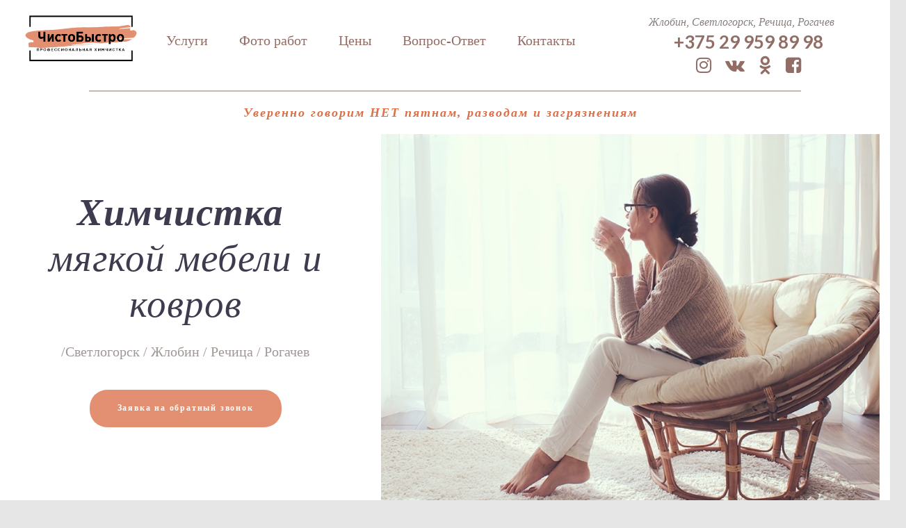

--- FILE ---
content_type: text/html; charset=UTF-8
request_url: https://himchistka-svetlogorsk.by/
body_size: 24352
content:
<!DOCTYPE html>
<html lang="ru" data-ng-app="website">
<head>
    
    
            <meta charset="utf-8">
        <title>Химчистка диванов, ковров в Светлогорске, Жлобине, Речице, Рогачёве | Химчистка мебели и ковров - ЧистоБыстро</title>
        <link rel="SHORTCUT ICON" href="/mt-content/uploads/2018/10/favicon-5.ico?_build=1539621927" type="image/vnd.microsoft.icon" />

                                    
<meta name="keywords" content="химчистка дивана Светлогорск, химчистка мебели в Светлогорске, химчистка дивана Жлобин, химчистка дивана в Жлобине, химчистка матраса Светлогорск, химчистка матраса Жлобин, химчистка офисной мебели Светлогорск, химчистка офисной мебели Жлобин, химчистка ковров Светлогорск, химчистка ковров Жлобин, химчистка ковролина Светлогорск, химчистка ковролина Жлобин" />
<meta name="description" content="Профессиональная чистка мягкой мебели (химчистка дивана, матраса, кресла, стульев, офисной мебели) и химчистка ковров (ковролина) в Светлогорске." />
<link rel="canonical" href="https://himchistka-svetlogorsk.by/" />
                            <meta http-equiv="X-UA-Compatible" content="IE=Edge"/>
        <meta name="viewport" content="width=device-width, initial-scale=1.0">
                    <meta name="google-site-verification" content="aB6NnFmIeScV9vZxEVZ6ubhGYPlQUer8nQxIMNuIDOg"/>
                            <meta name="yandex-verification" content="ce797f75db81edc7"/>
            
            <link rel="stylesheet" href="/mt-includes/css/assets.min.css?_build=1538123678"/>
        <link rel="stylesheet" href="/mt-content/themes/mt-0581/css/styles.css?_build=1538163820"/>
        <style>
@import url(//fonts.googleapis.com/css?family=Lato:100,100italic,300,300italic,regular,italic,700,700italic,900,900italic|Montserrat:regular,700&subset=latin,latin-ext);
</style>
        <link rel="stylesheet" href="/mt-content/assets/styles.css?_build=1568457118" id="moto-website-style"/>
            
    
            <script type="text/javascript" data-cfasync="false">
            (function(i,s,o,g,r,a,m){i['GoogleAnalyticsObject']=r;i[r]=i[r]||function(){
                (i[r].q=i[r].q||[]).push(arguments)},i[r].l=1*new Date();a=s.createElement(o),
                    m=s.getElementsByTagName(o)[0];a.async=1;a.src=g;m.parentNode.insertBefore(a,m)
            })(window,document,'script','//www.google-analytics.com/analytics.js','ga');

            ga('create', 'UA-127583019-1', 'auto');
                        ga('send', 'pageview');

        </script>
    
            <script type="text/javascript" data-cfasync="false">
            (function (d, w, c) {
                (w[c] = w[c] || []).push(function () {
                    try {
                        w.yaCounter50758717 = new Ya.Metrika({
                            id: 50758717,
                            clickmap: true,
                            trackLinks: true,
                            accurateTrackBounce: true
                            ,webvisor: true                             });
                    } catch (e) {
                    }
                });
                var n = d.getElementsByTagName("script")[0], s = d.createElement("script"), f = function () {
                    n.parentNode.insertBefore(s, n);
                };
                s.type = "text/javascript";
                s.async = true;
                s.src = "https://mc.yandex.ru/metrika/watch.js";
                if (w.opera == "[object Opera]") {
                    d.addEventListener("DOMContentLoaded", f, false);
                } else {
                    f();
                }
            })(document, window, "yandex_metrika_callbacks");
        </script>
        <noscript>
            <div><img src="https://mc.yandex.ru/watch/" style="position:absolute; left:-9999px;" alt=""/></div>
        </noscript>
    
    
    
<!-- Render: website.head.bottom -->
<meta name="yandex-verification" content="ce797f75db81edc7" />
<meta name="google-site-verification" content="aB6NnFmIeScV9vZxEVZ6ubhGYPlQUer8nQxIMNuIDOg" />
<meta name="msvalidate.01" content="B458BF79D4085741D22F0A864D7DE2DC" />

<!-- Global site tag (gtag.js) - Google Analytics -->
<script async src="https://www.googletagmanager.com/gtag/js?id=UA-127583019-1"></script>
<script>
  window.dataLayer = window.dataLayer || [];
  function gtag(){dataLayer.push(arguments);}
  gtag('js', new Date());

  gtag('config', 'UA-127583019-1');
</script>

<!-- Yandex.Metrika counter -->
<script type="text/javascript" >
    (function (d, w, c) {
        (w[c] = w[c] || []).push(function() {
            try {
                w.yaCounter50758717 = new Ya.Metrika2({
                    id:50758717,
                    clickmap:true,
                    trackLinks:true,
                    accurateTrackBounce:true,
                    webvisor:true
                });
            } catch(e) { }
        });

        var n = d.getElementsByTagName("script")[0],
            s = d.createElement("script"),
            f = function () { n.parentNode.insertBefore(s, n); };
        s.type = "text/javascript";
        s.async = true;
        s.src = "https://mc.yandex.ru/metrika/tag.js";

        if (w.opera == "[object Opera]") {
            d.addEventListener("DOMContentLoaded", f, false);
        } else { f(); }
    })(document, window, "yandex_metrika_callbacks2");
</script>
<noscript><div><img src="https://mc.yandex.ru/watch/50758717" style="position:absolute; left:-9999px;" alt="" /></div></noscript>
<!-- /Yandex.Metrika counter -->
<!-- /Render: website.head.bottom -->

    
    <script type="text/javascript">!function(){var t=document.createElement("script");t.type="text/javascript",t.async=!0,t.src="https://vk.com/js/api/openapi.js?160",t.onload=function(){VK.Retargeting.Init("VK-RTRG-360900-48Sg9"),VK.Retargeting.Hit()},document.head.appendChild(t)}();</script><noscript><img src="https://vk.com/rtrg?p=VK-RTRG-360900-48Sg9" style="position:fixed; left:-999px;" alt=""/></noscript>
</head>
<body class="moto-background">
    
    
             

    <div class="page">


        <section id="section-content" class="content page-1 moto-section" data-widget="section" data-container="section">
                                    <div class="moto-widget moto-widget-block moto-bg-color5_5 moto-spacing-top-auto moto-spacing-right-auto moto-spacing-bottom-small moto-spacing-left-auto" data-widget="block" data-spacing="aasa" style="" data-bg-position="center"><div class="container-fluid"><div class="row"><div class="moto-cell col-sm-12" data-container="container"><div class="moto-widget moto-widget-container moto-container_content_5b9a337e1 moto-container_content_5ba112d22" data-widget="container" data-container="container" data-css-name="moto-container_content_5ba112d22" data-bg-position="left">
    
    
    
        
            <div class="moto-widget moto-widget-row moto-justify-content_center moto-spacing-top-auto moto-spacing-right-auto moto-spacing-bottom-small moto-spacing-left-auto" data-grid-type="sm" data-widget="row" data-spacing="aasa" style="" data-bg-position="left top">
    
    
    <div class="container-fluid">
        <div class="row" data-container="container">
            
                
                    <div class="moto-widget moto-widget-row__column moto-cell col-sm-2 moto-spacing-top-auto moto-spacing-right-auto moto-spacing-bottom-auto moto-spacing-left-auto" style="" data-widget="row.column" data-container="container" data-spacing="aaaa" data-bg-position="left top">
    
    
<div data-widget-id="wid_1539614820_hadw5p9oz" class="moto-widget moto-widget-image moto-preset-default moto-align-center moto-align-center_tablet moto-spacing-top-auto moto-spacing-right-auto moto-spacing-bottom-auto moto-spacing-left-small  " data-widget="image">
                        <span class="moto-widget-image-link">
                <img data-src="/mt-content/uploads/2019/03/2-malenkij11.png" class="moto-widget-image-picture lazyload" data-id="199" title="" alt="">
            </span>
            </div></div>

                
            
                
                    <div class="moto-widget moto-widget-row__column moto-cell col-sm-6 moto-spacing-top-auto moto-spacing-right-auto moto-spacing-bottom-auto moto-spacing-left-auto" style="" data-widget="row.column" data-container="container" data-spacing="aaaa" data-bg-position="left top">
    
    
        
            <div class="moto-widget moto-widget-container moto-container_content_5b9b85531 moto-container_content_5ba112d21" data-widget="container" data-container="container" data-css-name="moto-container_content_5ba112d21" data-bg-position="left top">
    
    
    
        
            

<div data-widget-id="wid_1536836879_xil37z9xn" class="moto-widget moto-widget-menu moto-preset-default moto-align-center moto-align-center_tablet moto-spacing-top-zero moto-spacing-right-auto moto-spacing-bottom-zero moto-spacing-left-zero" data-preset="default" data-widget="menu">
            <a href="#" class="moto-widget-menu-toggle-btn"><i class="moto-widget-menu-toggle-btn-icon fa fa-bars"></i></a>
        <ul class="moto-widget-menu-list moto-widget-menu-list_horizontal">
            <li class="moto-widget-menu-item">
    <a href="/#himchistka-svetlogorsk-uslugi"   data-action="page" class="moto-widget-menu-link moto-widget-menu-link-level-1 moto-widget-menu-link-active moto-link">Услуги</a>
        </li><li class="moto-widget-menu-item">
    <a href="/#himchistka-svetlogorsk-photo"   data-action="page" class="moto-widget-menu-link moto-widget-menu-link-level-1 moto-widget-menu-link-active moto-link">Фото работ</a>
        </li><li class="moto-widget-menu-item">
    <a href="/#himchistka-svetlogorsk-ceny"   data-action="page" class="moto-widget-menu-link moto-widget-menu-link-level-1 moto-widget-menu-link-active moto-link">Цены</a>
        </li><li class="moto-widget-menu-item">
    <a href="/#himchistka-svetlogorsk-vopros-otvet"   data-action="page" class="moto-widget-menu-link moto-widget-menu-link-level-1 moto-widget-menu-link-active moto-link">Вопрос-Ответ</a>
        </li><li class="moto-widget-menu-item">
    <a href="/#himchistka-svetlogorsk-kontakty"   data-action="page" class="moto-widget-menu-link moto-widget-menu-link-level-1 moto-widget-menu-link-active moto-link">Контакты</a>
        </li>        </ul>
    </div>
        
    
</div>
        
    
</div>

                
            
                
                    <div class="moto-widget moto-widget-row__column moto-cell col-sm-4 moto-spacing-top-auto moto-spacing-right-auto moto-spacing-bottom-auto moto-spacing-left-auto" style="" data-widget="row.column" data-container="container" data-spacing="aaaa" data-bg-position="left top">
    
    
        
            <div class="moto-widget moto-widget-container moto-container_content_5ba11f966" data-widget="container" data-container="container" data-css-name="moto-container_content_5ba11f966" data-bg-position="left top">
    
    
    
<div class="moto-widget moto-widget-text moto-preset-default moto-spacing-top-small moto-spacing-right-auto moto-spacing-bottom-auto moto-spacing-left-auto" data-widget="text" data-preset="default" data-spacing="saaa" data-animation="">
    <div class="moto-widget-text-content moto-widget-text-editable"><p class="moto-text_system_10" style="text-align: center;"><em><span class="moto-color3_1">Жлобин, Светлогорск, Речица, Рогачев</span></em></p></div>
</div><div class="moto-widget moto-widget-text moto-preset-default moto-spacing-top-auto moto-spacing-right-auto moto-spacing-bottom-auto moto-spacing-left-small" data-widget="text" data-preset="default" data-spacing="aaas" data-animation="" data-draggable-disabled="">
    <div class="moto-widget-text-content moto-widget-text-editable"><p class="moto-text_normal" style="text-align: center;"><strong></strong><a href="tel:+375299598998" data-action="call" class="moto-link"><strong>+375 29 959 89 98</strong></a><strong></strong></p></div>
</div><div class="moto-widget moto-widget-text moto-preset-default moto-spacing-top-auto moto-spacing-right-auto moto-spacing-bottom-auto moto-spacing-left-small" data-widget="text" data-preset="default" data-spacing="aaas" data-animation="">
    <div class="moto-widget-text-content moto-widget-text-editable"><p class="moto-text_normal" style="text-align: center;"><a target="_blank" data-action="url" class="moto-link" href="https://www.instagram.com/himchistka.svetlogorsk/"><span class="fa"></span></a>&nbsp;&nbsp; &nbsp;<a href="https://vk.com/id516673295" target="_blank" data-action="url" class="moto-link"><span class="fa"></span></a>&nbsp; &nbsp; <a target="_blank" data-action="url" class="moto-link" href="https://ok.ru/himchistka.svetlogorsk"><span class="fa"></span></a>&nbsp; &nbsp;&nbsp;<a target="_blank" data-action="url" class="moto-link" href="https://www.facebook.com/himchistka.svetlogorsk/"><span class="fa"></span></a></p></div>
</div></div>
        
    
        
            
        
    
        
            
        
    
</div>

                
            
        </div>
    </div>
</div><div data-widget-id="wid_1538637546_u5r9nv2n8" class="moto-widget moto-widget-divider moto-preset-default moto-align-center moto-spacing-top-auto moto-spacing-right-auto moto-spacing-bottom-auto moto-spacing-left-auto  " data-widget="divider_horizontal" data-preset="default">
    <hr class="moto-widget-divider-line" style="max-width:100%;width:80%;">
</div><div class="moto-widget moto-widget-row moto-bg-color5_5 moto-spacing-top-auto moto-spacing-right-auto moto-spacing-bottom-auto moto-spacing-left-auto" data-grid-type="sm" data-widget="row" data-spacing="aaaa" style="" data-bg-position="left top">
    
    
    <div class="container-fluid">
        <div class="row" data-container="container">
            
                
                    <div class="moto-widget moto-widget-row__column moto-cell col-sm-12 moto-spacing-top-auto moto-spacing-right-auto moto-spacing-bottom-auto moto-spacing-left-auto" style="" data-widget="row.column" data-container="container" data-spacing="aaaa" data-bg-position="left top"><div class="moto-widget moto-widget-text moto-preset-default moto-spacing-top-small moto-spacing-right-auto moto-spacing-bottom-small moto-spacing-left-zero" data-widget="text" data-preset="default" data-spacing="sasz" data-animation="">
    <div class="moto-widget-text-content moto-widget-text-editable"><p class="moto-text_system_8" style="text-align: center;"><em><strong><span class="moto-color1_1">Уверенно говорим НЕТ&nbsp;пятнам, разводам&nbsp;и загрязнениям&nbsp;&nbsp;</span></strong></em></p></div>
</div>
    
    
<div class="moto-widget moto-widget-row moto-spacing-top-auto moto-spacing-right-auto moto-spacing-bottom-auto moto-spacing-left-auto" data-grid-type="sm" data-widget="row" data-spacing="aaaa" style="" data-bg-position="left top">
    
    
    <div class="container-fluid">
        <div class="row" data-container="container">
            
                
                    <div class="moto-widget moto-widget-row__column moto-cell col-sm-5 moto-spacing-top-auto moto-spacing-right-auto moto-spacing-bottom-auto moto-spacing-left-auto" style="" data-widget="row.column" data-container="container" data-spacing="aaaa" data-bg-position="left top">
    
    
<div data-widget-id="wid_1538640158_48b2t55yi" class="moto-widget moto-widget-spacer moto-preset-default moto-spacing-top-auto moto-spacing-right-auto moto-spacing-bottom-auto moto-spacing-left-auto "
    data-widget="spacer" data-preset="default" data-spacing="aaaa" data-visible-on="mobile-v">
    <div class="moto-widget-spacer-block" style="height:30px"></div>
</div><div data-widget-id="wid_1538640158_3zxn2c3pn" class="moto-widget moto-widget-spacer moto-preset-default moto-spacing-top-auto moto-spacing-right-auto moto-spacing-bottom-auto moto-spacing-left-auto "
    data-widget="spacer" data-preset="default" data-spacing="aaaa" data-visible-on="mobile-v">
    <div class="moto-widget-spacer-block" style="height:30px"></div>
</div><div class="moto-widget moto-widget-text moto-preset-default moto-spacing-top-small moto-spacing-right-small moto-spacing-bottom-small moto-spacing-left-small" data-widget="text" data-preset="default" data-spacing="ssss" data-animation="">
    <div class="moto-widget-text-content moto-widget-text-editable"><p class="moto-text_system_1" style="text-align: center;"><span class="moto-color2_5"><em><strong>Химчистка</strong>&nbsp;</em></span></p><p class="moto-text_system_1" style="text-align: center;"><span class="moto-color2_5"><em>мягкой&nbsp;мебели&nbsp;и ковров</em></span></p></div>
</div><div class="moto-widget moto-widget-text moto-preset-default moto-spacing-top-auto moto-spacing-right-auto moto-spacing-bottom-small moto-spacing-left-auto" data-widget="text" data-preset="default" data-spacing="aasa" data-animation="">
    <div class="moto-widget-text-content moto-widget-text-editable"><p class="moto-text_system_9" style="text-align: center;">/Светлогорск /&nbsp;Жлобин /&nbsp;Речица /&nbsp;Рогачев</p></div>
</div><div data-widget-id="wid_1538640581_f3uuzpov9" class="moto-widget moto-widget-button moto-preset-default moto-align-center moto-spacing-top-small moto-spacing-right-auto moto-spacing-bottom-small moto-spacing-left-auto " data-widget="button">
            <a href="/#himchistka-svetlogorsk-kontakty"   data-action="page" class="moto-widget-button-link moto-size-medium moto-link"><span class="fa moto-widget-theme-icon"></span> <span class="moto-widget-button-label">Заявка на обратный звонок</span></a>
    </div></div><div class="moto-widget moto-widget-row__column moto-cell col-sm-7 moto-spacing-top-auto moto-spacing-right-auto moto-spacing-bottom-auto moto-spacing-left-auto" style="" data-widget="row.column" data-container="container" data-spacing="aaaa" data-bg-position="left top">
    
    
<div data-widget-id="wid_1538637345_p4wreair9" class="moto-widget moto-widget-image moto-preset-default  moto-spacing-top-auto moto-spacing-right-auto moto-spacing-bottom-auto moto-spacing-left-auto  " data-widget="image">
                        <span class="moto-widget-image-link">
                <img data-src="/mt-content/uploads/2018/10/mt-0581_home_vacancy_2018-10-01-18-24-23_2018-10-01-18-32-06.jpg" class="moto-widget-image-picture lazyload" data-id="166" title="" alt="">
            </span>
            </div></div>

                
            
        </div>
    </div>
</div></div>

                
            
        </div>
    </div>
</div>
        
    
</div></div></div></div></div><div class="moto-widget moto-widget-block row-fixed moto-bg-color5_5" data-widget="block" style="" data-bg-position="left top" data-draggable-disabled="">
    <div class="container-fluid">
        <div class="row">
            <div class="moto-cell col-sm-12" data-container="container"><div class="moto-widget moto-widget-row moto-spacing-top-auto moto-spacing-right-auto moto-spacing-bottom-small moto-spacing-left-auto" data-widget="row" data-spacing="aasa" style="" data-bg-position="left top" data-draggable-disabled=""><div class="container-fluid"><div class="row" data-container="container"><div class="moto-cell col-sm-12 moto-widget moto-widget-row__column" data-container="container" data-widget="row.column" style="" data-bg-position="left top"><div class="moto-widget moto-widget-text moto-preset-default moto-spacing-top-small moto-spacing-right-auto moto-spacing-bottom-small moto-spacing-left-auto" data-widget="text" data-preset="default" data-spacing="sasa" data-animation="" data-draggable-disabled="">
    <div class="moto-widget-text-content moto-widget-text-editable"><p class="moto-text_system_6" style="text-align: center;"><span class="moto-color_custom2"><em>Вот почему с нами выгодно:</em></span></p></div>
</div><div data-widget-id="wid_1537433220_f86kmfo4x" class="moto-widget moto-widget-tabs  moto-spacing-top-auto moto-spacing-right-auto moto-spacing-bottom-auto moto-spacing-left-auto   moto-preset-3 moto-widget-tabs_type-horizontal moto-disabling_row-fixed set-row-gutter-0" data-widget="tabs" data-preset="3">
    <div class="moto-widget-tabs__wrapper">
        <div class="moto-widget-tabs__headers-wrapper moto-widget-tabs__headers-wrapper_icon-left moto-widget-tabs__headers-wrapper_headers-justified" style="width: auto;">
                        <div class="moto-widget-tabs__header moto-widget-tabs__header_desktop moto-widget-tabs__header_opened" data-tab="wid_1537433260_em0sv7zn6">
                                <div class="moto-widget-tabs__header-item moto-widget-tabs__header-title">Качественно</div>            </div>
                        <div class="moto-widget-tabs__header moto-widget-tabs__header_desktop" data-tab="wid_1537433300_gd5ufgvgk">
                                <div class="moto-widget-tabs__header-item moto-widget-tabs__header-title">Удобно</div>            </div>
                        <div class="moto-widget-tabs__header moto-widget-tabs__header_desktop" data-tab="wid_1537433307_dg83szvt6">
                                <div class="moto-widget-tabs__header-item moto-widget-tabs__header-title">Безопасно</div>            </div>
                        <div class="moto-widget-tabs__header moto-widget-tabs__header_desktop" data-tab="wid_1537433270_xiesrr2y7">
                                <div class="moto-widget-tabs__header-item moto-widget-tabs__header-title">Недорого</div>            </div>
                    </div>
        <div class="moto-widget-tabs__items-wrapper">
                                                <div id="wid_1537433260_em0sv7zn6" data-widget-id="wid_1537433260_em0sv7zn6" class="moto-widget moto-widget-tabs__item" data-widget="tabs.item">
    <div class="moto-widget-tabs__header moto-widget-tabs__header_mobile moto-widget-tabs__header_opened" data-tab="wid_1537433260_em0sv7zn6">
                <div class="moto-widget-tabs__header-item moto-widget-tabs__header-title">Качественно</div>    </div>
    <div class="moto-widget-tabs__content-wrapper" style="display: block;">
        <div class="moto-widget-tabs__content">
                                                <div data-widget-id="wid_1537547128_ltyxxne91" class="moto-widget moto-widget-row row-gutter-0 moto-spacing-top-auto moto-spacing-right-auto moto-spacing-bottom-auto moto-spacing-left-auto" data-grid-type="sm" data-widget="row" data-spacing="aaaa" style="background-position:left top;" >
            <div class="container-fluid">
        <div class="row" data-container="container">
                                                <div data-widget-id="wid_1537547128_9dsrv64tt" class="moto-widget moto-widget-row__column moto-cell  col-sm-4 moto-spacing-top-auto moto-spacing-right-auto moto-spacing-bottom-auto moto-spacing-left-auto" style="background-position:left top;"  data-widget="row.column" data-container="container" data-spacing="aaaa">
                            <div data-widget-id="wid_1537548171_3kj7n68db" class="moto-widget moto-widget-row row-gutter-0 moto-justify-content_center moto-spacing-top-auto moto-spacing-right-auto moto-spacing-bottom-auto moto-spacing-left-auto" data-grid-type="sm" data-widget="row" data-spacing="aaaa" style="background-position:left top;" >
            <div class="container-fluid">
        <div class="row" data-container="container">
                                                <div data-widget-id="wid_1537548171_zftl1tcpb" class="moto-widget moto-widget-row__column moto-cell  col-sm-12 moto-spacing-top-auto moto-spacing-right-auto moto-spacing-bottom-auto moto-spacing-left-auto" style="background-position:left top;"  data-widget="row.column" data-container="container" data-spacing="aaaa">
                            <div data-widget-id="wid_1537549040_eugikzqj9" class="moto-widget moto-widget-image moto-preset-default moto-align-center moto-spacing-top-small moto-spacing-right-auto moto-spacing-bottom-auto moto-spacing-left-auto  " data-widget="image">
                        <span class="moto-widget-image-link">
                <img data-src="/mt-content/uploads/2016/10/thumbnails/mt-0581_home_2_faq_m_300x272.jpg" class="moto-widget-image-picture lazyload" data-id="153" title="" alt="">
            </span>
            </div>
            </div>

                                    </div>
    </div>
</div>
            </div>

                                                                <div data-widget-id="wid_1537549002_h47gbuobd" class="moto-widget moto-widget-row__column moto-cell  col-sm-8 moto-spacing-top-auto moto-spacing-right-auto moto-spacing-bottom-auto moto-spacing-left-auto" style="background-position:left top;"  data-widget="row.column" data-container="container" data-spacing="aaaa">
                            <div data-widget-id="wid_1537437871_j4qdurk0v" class="moto-widget moto-widget-text moto-preset-default  moto-spacing-top-small moto-spacing-right-auto moto-spacing-bottom-small moto-spacing-left-auto " data-widget="text" data-preset="default" data-spacing="sasa" data-animation="">
    <div class="moto-widget-text-content moto-widget-text-editable"><p class="moto-text_system_12" style="text-align: center;"><span class="moto-color3_1"><b>Профессиональное оборудование и средства для глубинной чистки</b></span></p></div>
</div>
                                <div data-widget-id="wid_1537437716_73c2489fx" class="moto-widget moto-widget-text moto-preset-default  moto-spacing-top-auto moto-spacing-right-small moto-spacing-bottom-small moto-spacing-left-small " data-widget="text" data-preset="default" data-spacing="asss" data-animation="">
    <div class="moto-widget-text-content moto-widget-text-editable"><p class="moto-text_133" style="text-align: justify;">Мы используем современную эффективную технику: пылесосы, экстракторы, парогенераторы, а также импортные гипоаллергенные средства. С помощью мощного&nbsp;арсенала немецкого и итальянского оборудования и используемой химии европейского качества мы&nbsp;не оставляем&nbsp;грязи ни малейшего шанса!</p><p class="moto-text_133" style="text-align: justify;">&nbsp;</p><p class="moto-text_133" style="text-align: justify;">Глубинная химчистка диванов&nbsp;подразумевает последовательные действия по чистке изделий, в результате которых чистой становится не только обивка, но и глубокие слои мебели.&nbsp;</p></div>
</div>
                                <div data-widget-id="wid_1537549111_y9ykgt6bv" class="moto-widget moto-widget-divider moto-preset-default moto-align-left moto-spacing-top-auto moto-spacing-right-auto moto-spacing-bottom-auto moto-spacing-left-auto  " data-widget="divider_horizontal" data-preset="default">
    <hr class="moto-widget-divider-line" style="max-width:100%;width:100%;">
</div>
                                <div data-widget-id="wid_1537548244_pme4lb7bo" class="moto-widget moto-widget-button moto-preset-3 moto-align-right moto-spacing-top-small moto-spacing-right-small moto-spacing-bottom-auto moto-spacing-left-small " data-widget="button">
            <a href="tel:+375299598998"   data-action="call" class="moto-widget-button-link moto-size-medium moto-link"><span class="fa moto-widget-theme-icon"></span> <span class="moto-widget-button-label">Заказать химчистку</span></a>
    </div>
            </div>

                                    </div>
    </div>
</div>
                                    </div>
    </div>
</div>
                                                                <div id="wid_1537433300_gd5ufgvgk" data-widget-id="wid_1537433300_gd5ufgvgk" class="moto-widget moto-widget-tabs__item" data-widget="tabs.item">
    <div class="moto-widget-tabs__header moto-widget-tabs__header_mobile" data-tab="wid_1537433300_gd5ufgvgk">
                <div class="moto-widget-tabs__header-item moto-widget-tabs__header-title">Удобно</div>    </div>
    <div class="moto-widget-tabs__content-wrapper" style="display: none;">
        <div class="moto-widget-tabs__content">
                                                <div data-widget-id="wid_1537546689_amyxnngqj" class="moto-widget moto-widget-row row-gutter-0 moto-spacing-top-auto moto-spacing-right-auto moto-spacing-bottom-auto moto-spacing-left-auto" data-grid-type="sm" data-widget="row" data-spacing="aaaa" style="background-position:left top;" >
            <div class="container-fluid">
        <div class="row" data-container="container">
                                                <div data-widget-id="wid_1537546689_8yo07m4pv" class="moto-widget moto-widget-row__column moto-cell  col-sm-12 moto-spacing-top-auto moto-spacing-right-auto moto-spacing-bottom-auto moto-spacing-left-auto" style="background-position:left top;"  data-widget="row.column" data-container="container" data-spacing="aaaa">
                            <div data-widget-id="wid_1537434162_ovvucfkvv" class="moto-widget moto-widget-text moto-preset-default  moto-spacing-top-small moto-spacing-right-auto moto-spacing-bottom-small moto-spacing-left-auto " data-widget="text" data-preset="default" data-spacing="sasa" data-animation="">
    <div class="moto-widget-text-content moto-widget-text-editable"><p class="moto-text_system_12" style="text-align: center;"><span class="moto-color3_1"><strong>Химчистка диванов, матрасов, кресла, стульев, офисных стульев и ковролина</strong></span></p></div>
</div>
                                <div data-widget-id="wid_1537435261_x0gr5riu0" class="moto-widget moto-widget-row row-gutter-0 moto-justify-content_center moto-spacing-top-auto moto-spacing-right-auto moto-spacing-bottom-small moto-spacing-left-auto" data-grid-type="sm" data-widget="row" data-spacing="aasa" style="background-position:left top;" >
            <div class="container-fluid">
        <div class="row" data-container="container">
                                                <div data-widget-id="wid_1537435261_hfchjvenu" class="moto-widget moto-widget-row__column moto-cell  col-sm-3 moto-spacing-top-auto moto-spacing-right-auto moto-spacing-bottom-auto moto-spacing-left-auto" style="background-position:left top;"  data-widget="row.column" data-container="container" data-spacing="aaaa">
                            <div data-widget-id="wid_1537434773_gchnfey51" class="moto-widget moto-widget-text moto-preset-default  moto-spacing-top-auto moto-spacing-right-auto moto-spacing-bottom-auto moto-spacing-left-small " data-widget="text" data-preset="default" data-spacing="aaas" data-animation="">
    <div class="moto-widget-text-content moto-widget-text-editable"><ul><li class="moto-text_133"><span class="moto-color3_1"><strong>90 минут</strong>&nbsp;</span></li></ul></div>
</div>
            </div>

                                                                <div data-widget-id="wid_1537435264_udexpu36t" class="moto-widget moto-widget-row__column moto-cell  col-sm-9 moto-spacing-top-auto moto-spacing-right-auto moto-spacing-bottom-auto moto-spacing-left-auto" style="background-position:left top;"  data-widget="row.column" data-container="container" data-spacing="aaaa">
                            <div data-widget-id="wid_1537435278_fqlxptfrv" class="moto-widget moto-widget-text moto-preset-default  moto-spacing-top-auto moto-spacing-right-auto moto-spacing-bottom-auto moto-spacing-left-auto " data-widget="text" data-preset="default" data-spacing="aaaa" data-animation="">
    <div class="moto-widget-text-content moto-widget-text-editable"><p class="moto-text_133" style="text-align: justify;">Столько требуется времени, чтобы почистить обычный 3-местный диван.</p></div>
</div>
            </div>

                                    </div>
    </div>
</div>
                                <div data-widget-id="wid_1537435382_j9dm9xeww" class="moto-widget moto-widget-row row-gutter-0 moto-justify-content_center moto-spacing-top-auto moto-spacing-right-auto moto-spacing-bottom-small moto-spacing-left-auto" data-grid-type="sm" data-widget="row" data-spacing="aasa" style="background-position:left top;" >
            <div class="container-fluid">
        <div class="row" data-container="container">
                                                <div data-widget-id="wid_1537435382_i89mvrqnk" class="moto-widget moto-widget-row__column moto-cell  col-sm-3 moto-spacing-top-auto moto-spacing-right-auto moto-spacing-bottom-auto moto-spacing-left-auto" style="background-position:left top;"  data-widget="row.column" data-container="container" data-spacing="aaaa">
                            <div data-widget-id="wid_1537435382_0llms5ew9" class="moto-widget moto-widget-text moto-preset-default  moto-spacing-top-auto moto-spacing-right-auto moto-spacing-bottom-auto moto-spacing-left-small " data-widget="text" data-preset="default" data-spacing="aaas" data-animation="">
    <div class="moto-widget-text-content moto-widget-text-editable"><ul><li class="moto-text_133"><span class="moto-color3_1"><b>на дому</b></span></li></ul></div>
</div>
            </div>

                                                                <div data-widget-id="wid_1537435382_a5z6dhcqv" class="moto-widget moto-widget-row__column moto-cell  col-sm-9 moto-spacing-top-auto moto-spacing-right-auto moto-spacing-bottom-auto moto-spacing-left-auto" style="background-position:left top;"  data-widget="row.column" data-container="container" data-spacing="aaaa">
                            <div data-widget-id="wid_1537435382_pts4taeez" class="moto-widget moto-widget-text moto-preset-default  moto-spacing-top-auto moto-spacing-right-auto moto-spacing-bottom-auto moto-spacing-left-auto " data-widget="text" data-preset="default" data-spacing="aaaa" data-animation="">
    <div class="moto-widget-text-content moto-widget-text-editable"><p class="moto-text_133" style="text-align: justify;">Изделие привозить никуда не нужно. Мы сами приедем и почистим его прямо у Вас дома.</p></div>
</div>
            </div>

                                    </div>
    </div>
</div>
                                <div data-widget-id="wid_1537435483_nogomag54" class="moto-widget moto-widget-row row-gutter-0 moto-spacing-top-auto moto-spacing-right-auto moto-spacing-bottom-small moto-spacing-left-auto" data-grid-type="sm" data-widget="row" data-spacing="aasa" style="background-position:left top;" >
            <div class="container-fluid">
        <div class="row" data-container="container">
                                                <div data-widget-id="wid_1537435483_49vbs1513" class="moto-widget moto-widget-row__column moto-cell  col-sm-3 moto-spacing-top-auto moto-spacing-right-auto moto-spacing-bottom-auto moto-spacing-left-auto" style="background-position:left top;"  data-widget="row.column" data-container="container" data-spacing="aaaa">
                            <div data-widget-id="wid_1537435483_w95f8l193" class="moto-widget moto-widget-text moto-preset-default  moto-spacing-top-auto moto-spacing-right-auto moto-spacing-bottom-auto moto-spacing-left-small " data-widget="text" data-preset="default" data-spacing="aaas" data-animation="">
    <div class="moto-widget-text-content moto-widget-text-editable"><ul><li class="moto-text_133"><span class="moto-color3_1"><b>сухое изделие</b></span></li></ul></div>
</div>
            </div>

                                                                <div data-widget-id="wid_1537435483_6h11dvjbe" class="moto-widget moto-widget-row__column moto-cell  col-sm-9 moto-spacing-top-auto moto-spacing-right-auto moto-spacing-bottom-auto moto-spacing-left-auto" style="background-position:left top;"  data-widget="row.column" data-container="container" data-spacing="aaaa">
                            <div data-widget-id="wid_1537435483_op3b19dnp" class="moto-widget moto-widget-text moto-preset-default  moto-spacing-top-auto moto-spacing-right-auto moto-spacing-bottom-auto moto-spacing-left-auto " data-widget="text" data-preset="default" data-spacing="aaaa" data-animation="">
    <div class="moto-widget-text-content moto-widget-text-editable"><p class="moto-text_133" style="text-align: justify;">После заключительного этапа чистки сохраняется остаточная влага в изделии, но ее процент очень мал. Потребуется пара часов, чтобы диван стал сухим в полной мере, т.е. если чистка выполнялась утром - к вечеру он будет полностью готов к использованию.</p></div>
</div>
            </div>

                                    </div>
    </div>
</div>
                                <div data-widget-id="wid_1537436128_upz0playg" class="moto-widget moto-widget-text moto-preset-default  moto-spacing-top-auto moto-spacing-right-auto moto-spacing-bottom-small moto-spacing-left-auto " data-widget="text" data-preset="default" data-spacing="aasa" data-animation="">
    <div class="moto-widget-text-content moto-widget-text-editable"><p class="moto-text_system_12" style="text-align: center;"><span class="moto-color3_1"><strong>Химчистка ковров</strong></span></p></div>
</div>
                                <div data-widget-id="wid_1537436287_2g4mau2bk" class="moto-widget moto-widget-row row-gutter-0 moto-justify-content_center moto-spacing-top-auto moto-spacing-right-auto moto-spacing-bottom-small moto-spacing-left-auto" data-grid-type="sm" data-widget="row" data-spacing="aasa" style="background-position:left top;" >
            <div class="container-fluid">
        <div class="row" data-container="container">
                                                <div data-widget-id="wid_1537436287_8jj5mbie3" class="moto-widget moto-widget-row__column moto-cell  col-sm-3 moto-spacing-top-auto moto-spacing-right-auto moto-spacing-bottom-auto moto-spacing-left-auto" style="background-position:left top;"  data-widget="row.column" data-container="container" data-spacing="aaaa">
                            <div data-widget-id="wid_1537436287_x4kmqcoip" class="moto-widget moto-widget-text moto-preset-default  moto-spacing-top-auto moto-spacing-right-auto moto-spacing-bottom-auto moto-spacing-left-small " data-widget="text" data-preset="default" data-spacing="aaas" data-animation="">
    <div class="moto-widget-text-content moto-widget-text-editable"><ul><li class="moto-text_133"><span class="moto-color3_1"><b>с вывозом</b></span></li></ul></div>
</div>
            </div>

                                                                <div data-widget-id="wid_1537436287_lsuflmzpb" class="moto-widget moto-widget-row__column moto-cell  col-sm-9 moto-spacing-top-auto moto-spacing-right-auto moto-spacing-bottom-auto moto-spacing-left-auto" style="background-position:left top;"  data-widget="row.column" data-container="container" data-spacing="aaaa">
                            <div data-widget-id="wid_1537436287_667rcm8qy" class="moto-widget moto-widget-text moto-preset-default  moto-spacing-top-auto moto-spacing-right-auto moto-spacing-bottom-auto moto-spacing-left-auto " data-widget="text" data-preset="default" data-spacing="aaaa" data-animation="">
    <div class="moto-widget-text-content moto-widget-text-editable"><p class="moto-text_133" style="text-align: justify;">Мы бесплатно приедем, чтобы забрать ковер для чистки, а потом вернем его Вам чистым и абсолютно сухим.</p></div>
</div>
            </div>

                                    </div>
    </div>
</div>
                                <div data-widget-id="wid_1537548720_74mns3ehf" class="moto-widget moto-widget-button moto-preset-3 moto-align-right moto-spacing-top-small moto-spacing-right-auto moto-spacing-bottom-auto moto-spacing-left-auto " data-widget="button">
            <a href="tel:+375299598998"   data-action="call" class="moto-widget-button-link moto-size-medium moto-link"><span class="fa moto-widget-theme-icon"></span> <span class="moto-widget-button-label">Заказать химчистку</span></a>
    </div>
            </div>

                                    </div>
    </div>
</div>
                                    </div>
    </div>
</div>
                                                                <div id="wid_1537433307_dg83szvt6" data-widget-id="wid_1537433307_dg83szvt6" class="moto-widget moto-widget-tabs__item" data-widget="tabs.item">
    <div class="moto-widget-tabs__header moto-widget-tabs__header_mobile" data-tab="wid_1537433307_dg83szvt6">
                <div class="moto-widget-tabs__header-item moto-widget-tabs__header-title">Безопасно</div>    </div>
    <div class="moto-widget-tabs__content-wrapper" style="display: none;">
        <div class="moto-widget-tabs__content">
                                                <div data-widget-id="wid_1537547172_wvrteqla1" class="moto-widget moto-widget-row row-gutter-0 moto-spacing-top-auto moto-spacing-right-auto moto-spacing-bottom-auto moto-spacing-left-auto" data-grid-type="sm" data-widget="row" data-spacing="aaaa" style="background-position:left top;" >
            <div class="container-fluid">
        <div class="row" data-container="container">
                                                <div data-widget-id="wid_1537547172_sjpvrqw6t" class="moto-widget moto-widget-row__column moto-cell  col-sm-12 moto-spacing-top-auto moto-spacing-right-auto moto-spacing-bottom-auto moto-spacing-left-auto" style="background-position:left top;"  data-widget="row.column" data-container="container" data-spacing="aaaa">
                            <div data-widget-id="wid_1537439428_b1a9heohx" class="moto-widget moto-widget-text moto-preset-default  moto-spacing-top-small moto-spacing-right-small moto-spacing-bottom-small moto-spacing-left-small " data-widget="text" data-preset="default" data-spacing="ssss" data-animation="">
    <div class="moto-widget-text-content moto-widget-text-editable"><p class="moto-text_133" style="text-align: justify;"><em>Выездная химчистка диванов</em> с использованием новейшей профессиональной линейки&nbsp;химии европейских марок, не вызывающей аллергию. Безопасно для детей, животных.&nbsp;</p><p class="moto-text_133" style="text-align: justify;">&nbsp;</p><p class="moto-text_133">Все реагенты:</p><ul><li class="moto-text_133">Гипоаллергенны;&nbsp;</li><li class="moto-text_133">Специально разработаны для применения в жилых помещениях;</li><li class="moto-text_133">Безопасны для детей, пожилых людей и домашних питомцев;</li><li class="moto-text_133">Имеют подробные&nbsp;инструкции&nbsp;по их применению.</li></ul></div>
</div>
                                <div data-widget-id="wid_1537548771_h2zju3t1v" class="moto-widget moto-widget-button moto-preset-3 moto-align-right moto-spacing-top-auto moto-spacing-right-auto moto-spacing-bottom-auto moto-spacing-left-auto " data-widget="button">
            <a href="tel:+375299598998"   data-action="call" class="moto-widget-button-link moto-size-medium moto-link"><span class="fa moto-widget-theme-icon"></span> <span class="moto-widget-button-label">Заказать химчистку</span></a>
    </div>
            </div>

                                    </div>
    </div>
</div>
                                    </div>
    </div>
</div>
                                                                <div id="wid_1537433270_xiesrr2y7" data-widget-id="wid_1537433270_xiesrr2y7" class="moto-widget moto-widget-tabs__item" data-widget="tabs.item">
    <div class="moto-widget-tabs__header moto-widget-tabs__header_mobile" data-tab="wid_1537433270_xiesrr2y7">
                <div class="moto-widget-tabs__header-item moto-widget-tabs__header-title">Недорого</div>    </div>
    <div class="moto-widget-tabs__content-wrapper" style="display: none;">
        <div class="moto-widget-tabs__content">
                                                <div data-widget-id="wid_1538639106_ixysv57bw" class="moto-widget moto-widget-text moto-preset-default moto-widget-text_blank moto-spacing-top-auto moto-spacing-right-auto moto-spacing-bottom-auto moto-spacing-left-auto " data-widget="text" data-preset="default" data-spacing="aaaa" data-animation="">
    <div class="moto-widget-text-content moto-widget-text-editable"></div>
</div>
                                                                <div data-widget-id="wid_1538639130_sybpgp1s5" class="moto-widget moto-widget-text moto-preset-default  moto-spacing-top-auto moto-spacing-right-auto moto-spacing-bottom-auto moto-spacing-left-auto " data-widget="text" data-preset="default" data-spacing="aaaa" data-animation="">
    <div class="moto-widget-text-content moto-widget-text-editable"><p class="moto-text_133" style="text-align: justify;"><strong>Стоимость</strong> такой услуги, как <strong>химчистка мягкой мебели</strong>&nbsp;зависит от типа мебели (угловой диван, диван-книга, матрас, кресло, стул и пр.) и имеет доступный ценовой диапазон для клиента.&nbsp;С подробным&nbsp;прайсом на химчистку дивана в Светлогорске и близлежащих городах можно ознакомиться в разделе <u>Цены.</u></p><p class="moto-text_133" style="text-align: justify;">&nbsp;</p><p class="moto-text_133" style="text-align: justify;"><strong>Химчистка ковров -&nbsp;цена&nbsp;</strong>в Светлогорске&nbsp;выгодна (!), и устанавливается в зависимости от размеров изделия, а также удаленности от города (если это близлежащие населенные пункты). Химчистка ковровых изделий выполняется с БЕСПЛАТНЫМ вывозом и доставкой. Подробнее с ценами можно ознакомиться в разделе <u>Цены</u>.</p><p class="moto-text_133" style="text-align: justify;">&nbsp;</p><p class="moto-text_133" style="text-align: justify;"><span class="moto-color1_1">ВНИМАНИЕ!</span></p><p class="moto-text_133" style="text-align: justify;">Постоянные клиенты имеют право на получение скидки 5% на свой следующий заказ. Для этого необходимо предъявить <strong>Карту постоянного клиента&nbsp;</strong>нашей компании.</p></div>
</div>
                                                                <div data-widget-id="wid_1538640202_913bikdam" class="moto-widget moto-widget-button moto-preset-3 moto-align-right moto-spacing-top-small moto-spacing-right-auto moto-spacing-bottom-auto moto-spacing-left-auto " data-widget="button">
            <a href="/#himchistka-svetlogorsk-kontakty"   data-action="page" class="moto-widget-button-link moto-size-medium moto-link"><span class="fa moto-widget-theme-icon"></span> <span class="moto-widget-button-label">Получить Карту Постоянного Клиента</span></a>
    </div>
                                    </div>
    </div>
</div>
                                    </div>
    </div>
    </div></div></div></div></div></div>
        </div>
    </div>
</div><div class="moto-widget moto-widget-block row-fixed moto-bg-color5_5 moto-spacing-top-auto moto-spacing-right-auto moto-spacing-bottom-small moto-spacing-left-auto" data-widget="block" data-spacing="aasa" style="" data-bg-position="left top"><a class="moto-anchor" name="himchistka-svetlogorsk-photo"></a><div class="container-fluid"><div class="row"><div class="moto-cell col-sm-12" data-container="container"><div class="moto-widget moto-widget-text moto-preset-default moto-spacing-top-small moto-spacing-right-auto moto-spacing-bottom-small moto-spacing-left-auto" data-widget="text" data-preset="default" data-spacing="sasa" data-animation="">
    <div class="moto-widget-text-content moto-widget-text-editable"><p class="moto-text_system_6" style="text-align: center;"><span class="moto-color_custom2"><em>Чудеса, которые мы творим</em></span></p></div>
</div><div class="moto-widget moto-widget-row" data-widget="row" style="" data-bg-position="left top"><div class="container-fluid"><div class="row" data-container="container"><div class="moto-cell col-sm-12 moto-widget moto-widget-row__column" data-container="container" data-widget="row.column" style="" data-bg-position="left top"><div data-widget-id="wid_1539608559_r3uf95vl3" class="moto-widget moto-widget-slider moto-widget-carousel moto-preset-default moto-spacing-top-auto moto-spacing-right-auto moto-spacing-bottom-auto moto-spacing-left-auto   moto-widget-carousel-loader" data-widget="carousel" data-preset="default">
            <div class="loading-block">
            <div class="loading-circle"><div></div></div>
            <div class="loading-circle"><div></div></div>
            <div class="loading-circle"><div></div></div>
            <div class="loading-circle"><div></div></div>
        </div>
        <div class="carousel-block">
            <div class="moto-widget-carousel-list" data-moto-carousel-options='{&quot;slideshowEnabled&quot;:true,&quot;slideshowDelay&quot;:5,&quot;showNextPrev&quot;:true,&quot;showPaginationDots&quot;:true,&quot;slideWidth&quot;:300,&quot;minSlides&quot;:4,&quot;maxSlides&quot;:4,&quot;moveSlides&quot;:1,&quot;margins&quot;:20,&quot;itemsCount&quot;:11}'>
                                    <div class="moto-widget-carousel-item">
                        <a class="moto-widget-carousel-link moto-link" ><img src="/mt-content/uploads/2018/10/181012025001.jpg" alt="181012025001.jpg"/></a>
                                            </div>
                                    <div class="moto-widget-carousel-item">
                        <a class="moto-widget-carousel-link moto-link" ><img src="/mt-content/uploads/2018/10/181012025637.jpg" alt="181012025637.jpg"/></a>
                                            </div>
                                    <div class="moto-widget-carousel-item">
                        <a class="moto-widget-carousel-link moto-link" ><img src="/mt-content/uploads/2018/10/181012025303.jpg" alt="181012025303.jpg"/></a>
                                            </div>
                                    <div class="moto-widget-carousel-item">
                        <a class="moto-widget-carousel-link moto-link" ><img src="/mt-content/uploads/2018/10/181012025545.jpg" alt="181012025545.jpg"/></a>
                                            </div>
                                    <div class="moto-widget-carousel-item">
                        <a class="moto-widget-carousel-link moto-link" ><img src="/mt-content/uploads/2018/10/181012024503.jpg" alt="181012024503.jpg"/></a>
                                            </div>
                                    <div class="moto-widget-carousel-item">
                        <a class="moto-widget-carousel-link moto-link" ><img src="/mt-content/uploads/2018/10/181012025903.jpg" alt="181012025903.jpg"/></a>
                                            </div>
                                    <div class="moto-widget-carousel-item">
                        <a class="moto-widget-carousel-link moto-link" ><img src="/mt-content/uploads/2018/10/181012025713.jpg" alt="181012025713.jpg"/></a>
                                            </div>
                                    <div class="moto-widget-carousel-item">
                        <a class="moto-widget-carousel-link moto-link" ><img src="/mt-content/uploads/2018/10/181012030444.jpg" alt="181012030444.jpg"/></a>
                                            </div>
                                    <div class="moto-widget-carousel-item">
                        <a class="moto-widget-carousel-link moto-link" ><img src="/mt-content/uploads/2018/10/181012030741.jpg" alt="181012030741.jpg"/></a>
                                            </div>
                                    <div class="moto-widget-carousel-item">
                        <a class="moto-widget-carousel-link moto-link" ><img src="/mt-content/uploads/2018/10/181012030115.jpg" alt="181012030115.jpg"/></a>
                                            </div>
                                    <div class="moto-widget-carousel-item">
                        <a class="moto-widget-carousel-link moto-link" ><img src="/mt-content/uploads/2018/10/181012031121.jpg" alt="181012031121.jpg"/></a>
                                            </div>
                            </div>
        </div>
    </div></div></div></div></div></div></div></div></div><div class="moto-widget moto-widget-block moto-spacing-top-auto moto-spacing-right-auto moto-spacing-bottom-auto moto-spacing-left-auto" data-widget="block" data-spacing="aaaa" style="" data-bg-position="left top"><div class="container-fluid"><div class="row"><div class="moto-cell col-sm-12" data-container="container"><div class="moto-widget moto-widget-container moto-container_content_5ba528023" data-widget="container" data-container="container" data-css-name="moto-container_content_5ba528023" data-bg-position="center"><div class="moto-widget moto-widget-row moto-spacing-top-auto moto-spacing-right-auto moto-spacing-bottom-auto moto-spacing-left-auto" data-grid-type="sm" data-widget="row" data-spacing="aaaa" style="" data-bg-position="left top" data-draggable-disabled="">
    
    
    <div class="container-fluid">
        <div class="row" data-container="container">
            
                
                    <div class="moto-widget moto-widget-row__column moto-cell col-sm-12 moto-spacing-top-auto moto-spacing-right-auto moto-spacing-bottom-auto moto-spacing-left-auto" style="" data-widget="row.column" data-container="container" data-spacing="aaaa" data-bg-position="left top">
    
    
<div class="moto-widget moto-widget-text moto-preset-default moto-spacing-top-large moto-spacing-right-auto moto-spacing-bottom-auto moto-spacing-left-auto" data-widget="text" data-preset="default" data-spacing="laaa" data-animation="" data-draggable-disabled="">
    <div class="moto-widget-text-content moto-widget-text-editable"><p style="text-align: center;" class="moto-text_system_6"><strong><span class="moto-color_custom2">Закажите&nbsp;услугу через форму на сайте -&nbsp;</span></strong></p><p style="text-align: center;" class="moto-text_system_6"><strong><span class="moto-color_custom2">и получите&nbsp;</span><span class="moto-color1_1">-5%</span><span class="moto-color_custom2"> на свой заказ!&nbsp;</span></strong></p></div>
</div></div>

                
            
        </div>
    </div>
</div><div data-widget-id="wid_1537550338_xf5usx4dt" class="moto-widget moto-widget-button moto-preset-5 moto-align-center moto-spacing-top-small moto-spacing-right-auto moto-spacing-bottom-large moto-spacing-left-auto wow flash" data-widget="button">
            <a href="/#himchistka-svetlogorsk-kontakty"   data-action="page" class="moto-widget-button-link moto-size-medium moto-link"><span class="fa moto-widget-theme-icon"></span> <span class="moto-widget-button-label">ХОЧУ СКИДКУ!</span></a>
    </div></div></div></div></div></div><div class="moto-widget moto-widget-block row-fixed moto-bg-color5_5" data-widget="block" style="" data-bg-position="left top"><a class="moto-anchor" name="himchistka-svetlogorsk-uslugi"></a>
    <div class="container-fluid">
        <div class="row">
            <div class="moto-cell col-sm-12" data-container="container"><div class="moto-widget moto-widget-row" data-widget="row" style="" data-bg-position="left top"><div class="container-fluid"><div class="row" data-container="container"><div class="moto-cell col-sm-12 moto-widget moto-widget-row__column" data-container="container" data-widget="row.column" style="" data-bg-position="left top"><div class="moto-widget moto-widget-text moto-preset-default moto-spacing-top-small moto-spacing-right-auto moto-spacing-bottom-auto moto-spacing-left-auto" data-widget="text" data-preset="default" data-spacing="saaa" data-animation="">
    <div class="moto-widget-text-content moto-widget-text-editable"><p style="text-align: center;" class="moto-text_system_6">Качественно выполним для Вас</p></div>
</div><div data-widget-id="wid_1537613859_0rpguale9" class="moto-widget moto-widget-spacer moto-preset-default moto-spacing-top-auto moto-spacing-right-auto moto-spacing-bottom-auto moto-spacing-left-auto "
    data-widget="spacer" data-preset="default" data-spacing="aaaa" data-visible-on="mobile-v">
    <div class="moto-widget-spacer-block" style="height:30px"></div>
</div><div class="moto-widget moto-widget-row moto-spacing-top-auto moto-spacing-right-auto moto-spacing-bottom-auto moto-spacing-left-auto" data-grid-type="sm" data-widget="row" data-spacing="aaaa" style="" data-bg-position="left top">
    
    
    <div class="container-fluid">
        <div class="row" data-container="container">
            
                
                    <div class="moto-widget moto-widget-row__column moto-cell col-sm-6 moto-spacing-top-auto moto-spacing-right-auto moto-spacing-bottom-auto moto-spacing-left-auto" style="" data-widget="row.column" data-container="container" data-spacing="aaaa" data-bg-position="left top">
    
    
<div class="moto-widget moto-widget-text moto-preset-default moto-spacing-top-auto moto-spacing-right-auto moto-spacing-bottom-small moto-spacing-left-auto" data-widget="text" data-preset="default" data-spacing="aasa" data-animation="">
    <div class="moto-widget-text-content moto-widget-text-editable"><p class="moto-text_system_7" style="text-align: center;"><span class="moto-color3_1">Химчистка мебели</span></p></div>
</div><div data-widget-id="wid_1537615165_63p1q7v3c" class="moto-widget moto-widget-image moto-preset-default moto-align-center moto-spacing-top-auto moto-spacing-right-small moto-spacing-bottom-small moto-spacing-left-small  " data-widget="image">
                        <span class="moto-widget-image-link">
                <img data-src="/mt-content/uploads/2018/09/23232786_w0_h0_best_upholster_leaning_16.jpg" class="moto-widget-image-picture lazyload" data-id="164" title="" alt="">
            </span>
            </div><div class="moto-widget moto-widget-row moto-spacing-top-auto moto-spacing-right-auto moto-spacing-bottom-small moto-spacing-left-auto" data-grid-type="sm" data-widget="row" data-spacing="aasa" style="" data-bg-position="left top">
    
    
    <div class="container-fluid">
        <div class="row" data-container="container">
            
                
                    <div class="moto-widget moto-widget-row__column moto-cell col-sm-6 moto-spacing-top-auto moto-spacing-right-auto moto-spacing-bottom-auto moto-spacing-left-auto" style="" data-widget="row.column" data-container="container" data-spacing="aaaa" data-bg-position="left top">
    
    
<div data-widget-id="wid_1537792594_ao2hkxbyw" class="moto-widget moto-widget-button moto-preset-3 moto-align-center moto-spacing-top-small moto-spacing-right-auto moto-spacing-bottom-auto moto-spacing-left-auto wow flash" data-widget="button">
            <a href="tel:+375299598998"   data-action="call" class="moto-widget-button-link moto-size-medium moto-link"><span class="fa moto-widget-theme-icon"></span> <span class="moto-widget-button-label">Заказать</span></a>
    </div></div><div class="moto-widget moto-widget-row__column moto-cell col-sm-6 moto-spacing-top-auto moto-spacing-right-auto moto-spacing-bottom-auto moto-spacing-left-auto" style="" data-widget="row.column" data-container="container" data-spacing="aaaa" data-bg-position="left top">
    
    
<div data-widget-id="wid_1537615898_ev8fvwv4i" class="moto-widget moto-widget-button moto-preset-3 moto-align-center moto-spacing-top-small moto-spacing-right-auto moto-spacing-bottom-small moto-spacing-left-auto " data-widget="button">
            <a href="/#himchistka-mebeli-kovrov-svetlogorsk"   data-action="page" class="moto-widget-button-link moto-size-medium moto-link"><span class="fa moto-widget-theme-icon"></span> <span class="moto-widget-button-label">Читать подробнее</span></a>
    </div></div>

                
            
        </div>
    </div>
</div></div><div class="moto-widget moto-widget-row__column moto-cell col-sm-6 moto-spacing-top-auto moto-spacing-right-auto moto-spacing-bottom-auto moto-spacing-left-auto" style="" data-widget="row.column" data-container="container" data-spacing="aaaa" data-bg-position="left top">
    
    
<div class="moto-widget moto-widget-text moto-preset-default moto-spacing-top-auto moto-spacing-right-auto moto-spacing-bottom-small moto-spacing-left-auto" data-widget="text" data-preset="default" data-spacing="aasa" data-animation="">
    <div class="moto-widget-text-content moto-widget-text-editable"><p class="moto-text_system_7" style="text-align: center;"><span class="moto-color3_1">Химчистка ковров</span></p></div>
</div><div data-widget-id="wid_1537614720_auhj98qjq" class="moto-widget moto-widget-image moto-preset-default moto-align-center moto-spacing-top-auto moto-spacing-right-small moto-spacing-bottom-auto moto-spacing-left-small  " data-widget="image">
                        <span class="moto-widget-image-link">
                <img data-src="/mt-content/uploads/2016/10/thumbnails/mt-0581_home_timeline_m_300x290.jpg" class="moto-widget-image-picture lazyload" data-id="148" title="" alt="">
            </span>
            </div><div class="moto-widget moto-widget-row moto-justify-content_center moto-spacing-top-small moto-spacing-right-auto moto-spacing-bottom-small moto-spacing-left-auto" data-grid-type="sm" data-widget="row" data-spacing="sasa" style="" data-bg-position="left top">
    
    
    <div class="container-fluid">
        <div class="row" data-container="container">
            
                
                    <div class="moto-widget moto-widget-row__column moto-cell col-sm-6 moto-spacing-top-auto moto-spacing-right-auto moto-spacing-bottom-auto moto-spacing-left-auto" style="" data-widget="row.column" data-container="container" data-spacing="aaaa" data-bg-position="left top">
    
    
        
            <div data-widget-id="wid_1537792648_yblohce5u" class="moto-widget moto-widget-button moto-preset-3 moto-align-center moto-spacing-top-small moto-spacing-right-auto moto-spacing-bottom-auto moto-spacing-left-auto wow flash" data-widget="button">
            <a href="tel:+375299598998"   data-action="call" class="moto-widget-button-link moto-size-medium moto-link"><span class="fa moto-widget-theme-icon"></span> <span class="moto-widget-button-label">Заказать</span></a>
    </div>
        
    
</div>

                
            
                
                    <div class="moto-widget moto-widget-row__column moto-cell col-sm-6 moto-spacing-top-auto moto-spacing-right-auto moto-spacing-bottom-auto moto-spacing-left-auto" style="" data-widget="row.column" data-container="container" data-spacing="aaaa" data-bg-position="left top">
    
    
        
            <div data-widget-id="wid_1537792648_b42ohinvu" class="moto-widget moto-widget-button moto-preset-3 moto-align-center moto-spacing-top-small moto-spacing-right-auto moto-spacing-bottom-auto moto-spacing-left-auto " data-widget="button">
            <a href="/#himchistka-mebeli-kovrov-svetlogorsk"   data-action="page" class="moto-widget-button-link moto-size-medium moto-link"><span class="fa moto-widget-theme-icon"></span> <span class="moto-widget-button-label">Читать подробнее</span></a>
    </div>
        
    
</div>

                
            
        </div>
    </div>
</div></div>

                
            
        </div>
    </div>
</div></div></div></div></div></div>
        </div>
    </div>
</div><div class="moto-widget moto-widget-block row-fixed moto-bg-color5_5 moto-background-fixed" data-widget="block" style="background-image:url(/mt-content/uploads/2016/10/mt-0581_home_header.jpg);background-position:left;background-repeat:no-repeat;background-size:cover;" data-bg-position="left" data-bg-image="2016/10/mt-0581_home_header.jpg" data-draggable-disabled=""><a class="moto-anchor" name="himchistka-svetlogorsk-ceny"></a>
    <div class="container-fluid">
        <div class="row">
            <div class="moto-cell col-sm-12" data-container="container"><div class="moto-widget moto-widget-row moto-spacing-top-auto moto-spacing-right-auto moto-spacing-bottom-large moto-spacing-left-auto" data-widget="row" data-spacing="aala" style="" data-bg-position="left top" data-draggable-disabled=""><div class="container-fluid"><div class="row" data-container="container"><div class="moto-cell col-sm-12 moto-widget moto-widget-row__column" data-container="container" data-widget="row.column" style="" data-bg-position="left top"><div class="moto-widget moto-widget-container moto-container_content_5bb5f28317" data-widget="container" data-container="container" data-css-name="moto-container_content_5bb5f28317" data-bg-position="left top"><div class="moto-widget moto-widget-text moto-preset-default moto-spacing-top-small moto-spacing-right-auto moto-spacing-bottom-auto moto-spacing-left-auto" data-widget="text" data-preset="default" data-spacing="saaa" data-animation="">
    <div class="moto-widget-text-content moto-widget-text-editable"><p style="text-align: center;" class="moto-text_system_6"><span class="moto-color1_1"><em>Химчистка мебели и ковров</em></span></p><p style="text-align: center;" class="moto-text_system_6">Цены в Светлогорске</p></div>
</div>
    
    
    
</div><div class="moto-widget moto-widget-row moto-spacing-top-small moto-spacing-right-auto moto-spacing-bottom-small moto-spacing-left-auto" data-widget="row" style="" data-bg-position="left top" data-spacing="sasa" data-draggable-disabled=""><div class="container-fluid"><div class="row" data-container="container"><div class="moto-cell col-sm-3 moto-widget moto-widget-row__column" data-container="container" data-widget="row.column" style="" data-bg-position="left top"><div class="moto-widget moto-widget-container moto-container_content_57f3bcb96" data-widget="container" data-container="container" data-css-name="moto-container_content_57f3bcb96" data-bg-position="left top"><div data-widget-id="wid_1538646347_fc5d8kh9t" class="moto-widget moto-widget-spacer moto-preset-default moto-spacing-top-small moto-spacing-right-auto moto-spacing-bottom-auto moto-spacing-left-auto "
    data-widget="spacer" data-preset="default" data-spacing="saaa" data-visible-on="mobile-v">
    <div class="moto-widget-spacer-block" style="height:15px"></div>
</div><div class="moto-widget moto-widget-text moto-preset-default moto-spacing-top-small moto-spacing-right-small moto-spacing-bottom-auto moto-spacing-left-small" data-widget="text" data-preset="default" data-spacing="ssas" data-animation="">
    <div class="moto-widget-text-content moto-widget-text-editable"><p class="moto-text_system_8" style="text-align: center;"><strong>Угловой диван</strong></p></div>
</div><div data-widget-id="wid_1538645650_yu6vibqko" class="moto-widget moto-widget-image moto-preset-default moto-align-center moto-spacing-top-auto moto-spacing-right-auto moto-spacing-bottom-auto moto-spacing-left-auto  " data-widget="image">
                        <span class="moto-widget-image-link">
                <img data-src="/mt-content/uploads/2018/10/thumbnails/ugl-div-228x220_0-2_s_125x120.png" class="moto-widget-image-picture lazyload" data-id="167" title="" alt="">
            </span>
            </div><div class="moto-widget moto-widget-text moto-preset-default moto-spacing-top-auto moto-spacing-right-small moto-spacing-bottom-auto moto-spacing-left-small" data-widget="text" data-preset="default" data-spacing="asas" data-animation="">
    <div class="moto-widget-text-content moto-widget-text-editable"><p style="text-align: center;" class="moto-text_system_10">от 60.00</p></div>
</div><div data-widget-id="wid_1538650066_jean8r6r9" class="moto-widget moto-widget-spacer moto-preset-default moto-spacing-top-small moto-spacing-right-auto moto-spacing-bottom-auto moto-spacing-left-auto "
    data-widget="spacer" data-preset="default" data-spacing="saaa" data-visible-on="mobile-v">
    <div class="moto-widget-spacer-block" style="height:3px"></div>
</div><div data-widget-id="wid_1538645849_kdychx9cz" class="moto-widget moto-widget-button moto-preset-4 moto-align-center moto-spacing-top-auto moto-spacing-right-auto moto-spacing-bottom-auto moto-spacing-left-auto " data-widget="button">
            <a href="tel:+375299598998"   data-action="call" class="moto-widget-button-link moto-size-medium moto-link"><span class="fa moto-widget-theme-icon"></span> <span class="moto-widget-button-label">Заказать!</span></a>
    </div></div><div data-widget-id="wid_1536832350_hzbcaqitk" class="moto-widget moto-widget-spacer moto-preset-default moto-spacing-top-small moto-spacing-right-auto moto-spacing-bottom-auto moto-spacing-left-auto "
    data-widget="spacer" data-preset="default" data-spacing="saaa" data-visible-on="mobile-v">
    <div class="moto-widget-spacer-block" style="height:3px"></div>
</div><div class="moto-widget moto-widget-container moto-container_content_5bb5e15211" data-widget="container" data-container="container" data-css-name="moto-container_content_5bb5e15211" data-bg-position="left top">
    
    
    
        
            <div data-widget-id="wid_1538646354_bpyiljptc" class="moto-widget moto-widget-spacer moto-preset-default moto-spacing-top-small moto-spacing-right-auto moto-spacing-bottom-auto moto-spacing-left-auto "
    data-widget="spacer" data-preset="default" data-spacing="saaa" data-visible-on="mobile-v">
    <div class="moto-widget-spacer-block" style="height:15px"></div>
</div>
        
    
        
            <div class="moto-widget moto-widget-text moto-preset-default moto-spacing-top-small moto-spacing-right-small moto-spacing-bottom-auto moto-spacing-left-small" data-widget="text" data-preset="default" data-spacing="ssas" data-animation="">
    <div class="moto-widget-text-content moto-widget-text-editable"><p class="moto-text_system_8" style="text-align: center;"><b>1-спальный матрас</b></p></div>
</div>
        
    
        
            <div data-widget-id="wid_1538646354_xgrfok066" class="moto-widget moto-widget-image moto-preset-default moto-align-center moto-spacing-top-small moto-spacing-right-auto moto-spacing-bottom-small moto-spacing-left-auto  " data-widget="image">
                        <span class="moto-widget-image-link">
                <img data-src="/mt-content/uploads/2018/10/thumbnails/matras-icon_s_125x78.png" class="moto-widget-image-picture lazyload" data-id="171" title="" alt="">
            </span>
            </div>
        
    
        
            <div class="moto-widget moto-widget-text moto-preset-default moto-spacing-top-auto moto-spacing-right-small moto-spacing-bottom-auto moto-spacing-left-small" data-widget="text" data-preset="default" data-spacing="asas" data-animation="">
    <div class="moto-widget-text-content moto-widget-text-editable"><p style="text-align: center;" class="moto-text_system_10">от 30.00</p></div>
</div>
        
    
        
            <div data-widget-id="wid_1538646354_b7gst9yvl" class="moto-widget moto-widget-spacer moto-preset-default moto-spacing-top-small moto-spacing-right-auto moto-spacing-bottom-auto moto-spacing-left-auto "
    data-widget="spacer" data-preset="default" data-spacing="saaa" data-visible-on="mobile-v">
    <div class="moto-widget-spacer-block" style="height:11px"></div>
</div>
        
    
        
            <div data-widget-id="wid_1538646354_hc6slefjy" class="moto-widget moto-widget-button moto-preset-4 moto-align-center moto-spacing-top-auto moto-spacing-right-auto moto-spacing-bottom-auto moto-spacing-left-auto " data-widget="button">
            <a href="tel:+375299598998"   data-action="call" class="moto-widget-button-link moto-size-medium moto-link"><span class="fa moto-widget-theme-icon"></span> <span class="moto-widget-button-label">Заказать!</span></a>
    </div>
        
    
</div></div><div class="moto-cell col-sm-3 moto-widget moto-widget-row__column" data-container="container" data-widget="row.column" style="" data-bg-position="left top"><div class="moto-widget moto-widget-container moto-container_content_5bb5df994" data-widget="container" data-container="container" data-css-name="moto-container_content_5bb5df994" data-bg-position="left top">
    
    
    
        
            <div data-widget-id="wid_1538645913_65h0amz2h" class="moto-widget moto-widget-spacer moto-preset-default moto-spacing-top-small moto-spacing-right-auto moto-spacing-bottom-auto moto-spacing-left-auto "
    data-widget="spacer" data-preset="default" data-spacing="saaa" data-visible-on="mobile-v">
    <div class="moto-widget-spacer-block" style="height:15px"></div>
</div>
        
    
        
            <div class="moto-widget moto-widget-text moto-preset-default moto-spacing-top-small moto-spacing-right-small moto-spacing-bottom-auto moto-spacing-left-small" data-widget="text" data-preset="default" data-spacing="ssas" data-animation="">
    <div class="moto-widget-text-content moto-widget-text-editable"><p class="moto-text_system_8" style="text-align: center;"><strong>3-местный диван</strong></p></div>
</div>
        
    
        
            <div data-widget-id="wid_1538645913_m706qb1tv" class="moto-widget moto-widget-image moto-preset-default moto-align-center moto-spacing-top-small moto-spacing-right-auto moto-spacing-bottom-auto moto-spacing-left-auto  " data-widget="image">
                        <span class="moto-widget-image-link">
                <img data-src="/mt-content/uploads/2018/10/thumbnails/divany-300x200_0_s_125x83.png" class="moto-widget-image-picture lazyload" data-id="168" title="" alt="">
            </span>
            </div>
        
    
        
            <div class="moto-widget moto-widget-text moto-preset-default moto-spacing-top-small moto-spacing-right-small moto-spacing-bottom-auto moto-spacing-left-small" data-widget="text" data-preset="default" data-spacing="ssas" data-animation="">
    <div class="moto-widget-text-content moto-widget-text-editable"><p style="text-align: center;" class="moto-text_system_10">от 50.00</p></div>
</div>
        
    
        
            
        
    
        
            <div data-widget-id="wid_1538650083_mw32jt0xh" class="moto-widget moto-widget-spacer moto-preset-default moto-spacing-top-small moto-spacing-right-auto moto-spacing-bottom-auto moto-spacing-left-auto "
    data-widget="spacer" data-preset="default" data-spacing="saaa" data-visible-on="mobile-v">
    <div class="moto-widget-spacer-block" style="height:0px"></div>
</div><div data-widget-id="wid_1538645913_s4vdn5ism" class="moto-widget moto-widget-button moto-preset-4 moto-align-center moto-spacing-top-auto moto-spacing-right-auto moto-spacing-bottom-auto moto-spacing-left-auto " data-widget="button">
            <a href="tel:+375299598998"   data-action="call" class="moto-widget-button-link moto-size-medium moto-link"><span class="fa moto-widget-theme-icon"></span> <span class="moto-widget-button-label">Заказать!</span></a>
    </div>
        
    
</div><div data-widget-id="wid_1538645913_jf74uyvs6" class="moto-widget moto-widget-spacer moto-preset-default moto-spacing-top-small moto-spacing-right-auto moto-spacing-bottom-auto moto-spacing-left-auto "
    data-widget="spacer" data-preset="default" data-spacing="saaa" data-visible-on="mobile-v">
    <div class="moto-widget-spacer-block" style="height:3px"></div>
</div><div class="moto-widget moto-widget-container moto-container_content_5bb5e17713" data-widget="container" data-container="container" data-css-name="moto-container_content_5bb5e17713" data-bg-position="left top">
    
    
    
        
            <div data-widget-id="wid_1538646391_ax8uh8hk7" class="moto-widget moto-widget-spacer moto-preset-default moto-spacing-top-small moto-spacing-right-auto moto-spacing-bottom-auto moto-spacing-left-auto "
    data-widget="spacer" data-preset="default" data-spacing="saaa" data-visible-on="mobile-v">
    <div class="moto-widget-spacer-block" style="height:15px"></div>
</div>
        
    
        
            <div class="moto-widget moto-widget-text moto-preset-default moto-spacing-top-small moto-spacing-right-small moto-spacing-bottom-zero moto-spacing-left-small" data-widget="text" data-preset="default" data-spacing="sszs" data-animation="">
    <div class="moto-widget-text-content moto-widget-text-editable"><p class="moto-text_system_8" style="text-align: center;"><strong>Стул</strong></p></div>
</div>
        
    
        
            <div data-widget-id="wid_1538646391_oy9fyv338" class="moto-widget moto-widget-image moto-preset-default moto-align-center moto-spacing-top-auto moto-spacing-right-auto moto-spacing-bottom-auto moto-spacing-left-auto  " data-widget="image">
                        <span class="moto-widget-image-link">
                <img data-src="/mt-content/uploads/2018/10/thumbnails/chair_sketch_by_hamstap85-d8e6n56_s_102x125.png" class="moto-widget-image-picture lazyload" data-id="175" title="" alt="">
            </span>
            </div>
        
    
        
            <div class="moto-widget moto-widget-text moto-preset-default moto-spacing-top-auto moto-spacing-right-small moto-spacing-bottom-auto moto-spacing-left-small" data-widget="text" data-preset="default" data-spacing="asas" data-animation="">
    <div class="moto-widget-text-content moto-widget-text-editable"><p style="text-align: center;" class="moto-text_system_10">от 8.00</p></div>
</div>
        
    
        
            <div data-widget-id="wid_1538646391_b6qytgzpz" class="moto-widget moto-widget-spacer moto-preset-default moto-spacing-top-small moto-spacing-right-auto moto-spacing-bottom-auto moto-spacing-left-auto "
    data-widget="spacer" data-preset="default" data-spacing="saaa" data-visible-on="mobile-v">
    <div class="moto-widget-spacer-block" style="height:4px"></div>
</div>
        
    
        
            <div data-widget-id="wid_1538646391_yqwgec5ae" class="moto-widget moto-widget-button moto-preset-4 moto-align-center moto-spacing-top-auto moto-spacing-right-auto moto-spacing-bottom-auto moto-spacing-left-auto " data-widget="button">
            <a href="tel:+375299598998"   data-action="call" class="moto-widget-button-link moto-size-medium moto-link"><span class="fa moto-widget-theme-icon"></span> <span class="moto-widget-button-label">Заказать!</span></a>
    </div>
        
    
</div></div><div class="moto-cell col-sm-3 moto-widget moto-widget-row__column" data-container="container" data-widget="row.column" style="" data-bg-position="left top"><div class="moto-widget moto-widget-container moto-container_content_5bb5dfcf5" data-widget="container" data-container="container" data-css-name="moto-container_content_5bb5dfcf5" data-bg-position="left top">
    
    
    
        
            <div data-widget-id="wid_1538645967_xgndrw6ix" class="moto-widget moto-widget-spacer moto-preset-default moto-spacing-top-small moto-spacing-right-auto moto-spacing-bottom-auto moto-spacing-left-auto "
    data-widget="spacer" data-preset="default" data-spacing="saaa" data-visible-on="mobile-v">
    <div class="moto-widget-spacer-block" style="height:15px"></div>
</div>
        
    
        
            <div class="moto-widget moto-widget-text moto-preset-default moto-spacing-top-small moto-spacing-right-small moto-spacing-bottom-auto moto-spacing-left-small" data-widget="text" data-preset="default" data-spacing="ssas" data-animation="">
    <div class="moto-widget-text-content moto-widget-text-editable"><p class="moto-text_system_8" style="text-align: center;"><strong>2-местный диван</strong></p></div>
</div>
        
    
        
            <div data-widget-id="wid_1538645967_loiq1rttz" class="moto-widget moto-widget-image moto-preset-default moto-align-center moto-spacing-top-auto moto-spacing-right-auto moto-spacing-bottom-auto moto-spacing-left-auto  " data-widget="image">
                        <span class="moto-widget-image-link">
                <img data-src="/mt-content/uploads/2018/10/thumbnails/ofis-mebel-228x220_0_s_125x120.png" class="moto-widget-image-picture lazyload" data-id="169" title="" alt="">
            </span>
            </div>
        
    
        
            <div class="moto-widget moto-widget-text moto-preset-default moto-spacing-top-auto moto-spacing-right-small moto-spacing-bottom-auto moto-spacing-left-small" data-widget="text" data-preset="default" data-spacing="asas" data-animation="">
    <div class="moto-widget-text-content moto-widget-text-editable"><p style="text-align: center;" class="moto-text_system_10">от 40.00</p></div>
</div>
        
    
        
            
        
    
        
            <div data-widget-id="wid_1538650109_am2kzd52m" class="moto-widget moto-widget-spacer moto-preset-default moto-spacing-top-small moto-spacing-right-auto moto-spacing-bottom-auto moto-spacing-left-auto "
    data-widget="spacer" data-preset="default" data-spacing="saaa" data-visible-on="mobile-v">
    <div class="moto-widget-spacer-block" style="height:3px"></div>
</div><div data-widget-id="wid_1538645967_b0ev5np2e" class="moto-widget moto-widget-button moto-preset-4 moto-align-center moto-spacing-top-auto moto-spacing-right-auto moto-spacing-bottom-auto moto-spacing-left-auto " data-widget="button">
            <a href="tel:+375299598998"   data-action="call" class="moto-widget-button-link moto-size-medium moto-link"><span class="fa moto-widget-theme-icon"></span> <span class="moto-widget-button-label">Заказать!</span></a>
    </div>
        
    
</div><div data-widget-id="wid_1538645967_aabmwhnd0" class="moto-widget moto-widget-spacer moto-preset-default moto-spacing-top-small moto-spacing-right-auto moto-spacing-bottom-auto moto-spacing-left-auto "
    data-widget="spacer" data-preset="default" data-spacing="saaa" data-visible-on="mobile-v">
    <div class="moto-widget-spacer-block" style="height:3px"></div>
</div><div class="moto-widget moto-widget-container moto-container_content_5bb5e19714" data-widget="container" data-container="container" data-css-name="moto-container_content_5bb5e19714" data-bg-position="left top" data-draggable-disabled="">
    
    
    
        
            <div data-widget-id="wid_1538646423_h92a48fev" class="moto-widget moto-widget-spacer moto-preset-default moto-spacing-top-small moto-spacing-right-auto moto-spacing-bottom-auto moto-spacing-left-auto "
    data-widget="spacer" data-preset="default" data-spacing="saaa" data-visible-on="mobile-v">
    <div class="moto-widget-spacer-block" style="height:15px"></div>
</div>
        
    
        
            <div class="moto-widget moto-widget-text moto-preset-default moto-spacing-top-small moto-spacing-right-small moto-spacing-bottom-auto moto-spacing-left-small" data-widget="text" data-preset="default" data-spacing="ssas" data-animation="" data-draggable-disabled="">
    <div class="moto-widget-text-content moto-widget-text-editable"><p class="moto-text_system_8" style="text-align: center;"><strong>Ковёр</strong></p><p class="moto-text_system_11" style="text-align: center;"><strong>(короткий/средний/длинный&nbsp;ворс)</strong></p></div>
</div>
        
    
        
            
        
    
        
            <div data-widget-id="wid_1538649666_vfyoa7e2u" class="moto-widget moto-widget-image moto-preset-default moto-align-center moto-spacing-top-small moto-spacing-right-auto moto-spacing-bottom-small moto-spacing-left-auto  " data-widget="image">
                        <span class="moto-widget-image-link">
                <img data-src="/mt-content/uploads/2018/10/thumbnails/ec00cfb7091452f3d60a7fb01f564276_rug-clipart-black-and-white-clip-art-library-rug-clipart-black-and-white_265-179_s_125x84.jpeg" class="moto-widget-image-picture lazyload" data-id="181" title="" alt="">
            </span>
            </div><div class="moto-widget moto-widget-text moto-preset-default moto-spacing-top-auto moto-spacing-right-small moto-spacing-bottom-auto moto-spacing-left-small" data-widget="text" data-preset="default" data-spacing="asas" data-animation="">
    <div class="moto-widget-text-content moto-widget-text-editable"><p style="text-align: center;" class="moto-text_system_10">4.50 / 5.00 / 6.00</p></div>
</div>
        
    
        
            <div data-widget-id="wid_1538646423_xfnr1ogjf" class="moto-widget moto-widget-spacer moto-preset-default moto-spacing-top-small moto-spacing-right-auto moto-spacing-bottom-auto moto-spacing-left-auto "
    data-widget="spacer" data-preset="default" data-spacing="saaa" data-visible-on="mobile-v">
    <div class="moto-widget-spacer-block" style="height:5px"></div>
</div>
        
    
        
            <div data-widget-id="wid_1538646423_83xllxdpz" class="moto-widget moto-widget-button moto-preset-4 moto-align-center moto-spacing-top-auto moto-spacing-right-auto moto-spacing-bottom-auto moto-spacing-left-auto " data-widget="button">
            <a href="tel:+375299598998"   data-action="call" class="moto-widget-button-link moto-size-medium moto-link"><span class="fa moto-widget-theme-icon"></span> <span class="moto-widget-button-label">Заказать!</span></a>
    </div>
        
    
</div></div><div class="moto-widget moto-widget-row__column moto-cell col-sm-3 moto-spacing-top-auto moto-spacing-right-auto moto-spacing-bottom-auto moto-spacing-left-auto" style="" data-widget="row.column" data-container="container" data-spacing="aaaa" data-bg-position="left top">
    
    
<div class="moto-widget moto-widget-container moto-container_content_5bb5e0a36" data-widget="container" data-container="container" data-css-name="moto-container_content_5bb5e0a36" data-bg-position="left top">
    
    
    
        
            <div data-widget-id="wid_1538646179_kprajz54w" class="moto-widget moto-widget-spacer moto-preset-default moto-spacing-top-small moto-spacing-right-auto moto-spacing-bottom-auto moto-spacing-left-auto "
    data-widget="spacer" data-preset="default" data-spacing="saaa" data-visible-on="mobile-v">
    <div class="moto-widget-spacer-block" style="height:15px"></div>
</div>
        
    
        
            <div class="moto-widget moto-widget-text moto-preset-default moto-spacing-top-small moto-spacing-right-small moto-spacing-bottom-auto moto-spacing-left-small" data-widget="text" data-preset="default" data-spacing="ssas" data-animation="">
    <div class="moto-widget-text-content moto-widget-text-editable"><p class="moto-text_system_8" style="text-align: center;"><strong>Кресло</strong></p></div>
</div>
        
    
        
            <div data-widget-id="wid_1538646179_rfbq03pe1" class="moto-widget moto-widget-image moto-preset-default moto-align-center moto-spacing-top-auto moto-spacing-right-auto moto-spacing-bottom-auto moto-spacing-left-auto  " data-widget="image">
                        <span class="moto-widget-image-link">
                <img data-src="/mt-content/uploads/2018/10/thumbnails/kreslo-228x220_0_s_125x120.png" class="moto-widget-image-picture lazyload" data-id="170" title="" alt="">
            </span>
            </div>
        
    
        
            <div class="moto-widget moto-widget-text moto-preset-default moto-spacing-top-auto moto-spacing-right-small moto-spacing-bottom-auto moto-spacing-left-small" data-widget="text" data-preset="default" data-spacing="asas" data-animation="">
    <div class="moto-widget-text-content moto-widget-text-editable"><p style="text-align: center;" class="moto-text_system_10">от 15.00</p></div>
</div>
        
    
        
            <div data-widget-id="wid_1538646179_e1ndxrcu2" class="moto-widget moto-widget-spacer moto-preset-default moto-spacing-top-small moto-spacing-right-auto moto-spacing-bottom-auto moto-spacing-left-auto "
    data-widget="spacer" data-preset="default" data-spacing="saaa" data-visible-on="mobile-v">
    <div class="moto-widget-spacer-block" style="height:3px"></div>
</div>
        
    
        
            <div data-widget-id="wid_1538646179_5rpbh0li8" class="moto-widget moto-widget-button moto-preset-4 moto-align-center moto-spacing-top-auto moto-spacing-right-auto moto-spacing-bottom-auto moto-spacing-left-auto " data-widget="button">
            <a href="tel:+375299598998"   data-action="call" class="moto-widget-button-link moto-size-medium moto-link"><span class="fa moto-widget-theme-icon"></span> <span class="moto-widget-button-label">Заказать!</span></a>
    </div>
        
    
</div><div data-widget-id="wid_1538650117_4rptjl2wk" class="moto-widget moto-widget-spacer moto-preset-default moto-spacing-top-small moto-spacing-right-auto moto-spacing-bottom-auto moto-spacing-left-auto "
    data-widget="spacer" data-preset="default" data-spacing="saaa" data-visible-on="mobile-v">
    <div class="moto-widget-spacer-block" style="height:3px"></div>
</div><div class="moto-widget moto-widget-container moto-container_content_5bb5e1a615" data-widget="container" data-container="container" data-css-name="moto-container_content_5bb5e1a615" data-bg-position="left top">
    
    
    
        
            <div data-widget-id="wid_1538646438_tjr0pk0bh" class="moto-widget moto-widget-spacer moto-preset-default moto-spacing-top-small moto-spacing-right-auto moto-spacing-bottom-auto moto-spacing-left-auto "
    data-widget="spacer" data-preset="default" data-spacing="saaa" data-visible-on="mobile-v">
    <div class="moto-widget-spacer-block" style="height:15px"></div>
</div>
        
    
        
            <div class="moto-widget moto-widget-text moto-preset-default moto-spacing-top-small moto-spacing-right-small moto-spacing-bottom-auto moto-spacing-left-small" data-widget="text" data-preset="default" data-spacing="ssas" data-animation="">
    <div class="moto-widget-text-content moto-widget-text-editable"><p class="moto-text_system_8" style="text-align: center;"><strong>Ковролин</strong></p></div>
</div><div data-widget-id="wid_1538649869_c1yuto69d" class="moto-widget moto-widget-image moto-preset-default moto-align-center moto-spacing-top-auto moto-spacing-right-auto moto-spacing-bottom-auto moto-spacing-left-auto  " data-widget="image">
                        <span class="moto-widget-image-link">
                <img data-src="/mt-content/uploads/2018/10/thumbnails/rug-carpet-furniture-interior-home-1-49592_s_125x125.png" class="moto-widget-image-picture lazyload" data-id="182" title="" alt="">
            </span>
            </div>
        
    
        
            
        
    
        
            <div class="moto-widget moto-widget-text moto-preset-default moto-spacing-top-auto moto-spacing-right-small moto-spacing-bottom-auto moto-spacing-left-small" data-widget="text" data-preset="default" data-spacing="asas" data-animation="">
    <div class="moto-widget-text-content moto-widget-text-editable"><p style="text-align: center;" class="moto-text_system_10">от 4.50</p></div>
</div>
        
    
        
            <div data-widget-id="wid_1538646438_glmdm3jfs" class="moto-widget moto-widget-spacer moto-preset-default moto-spacing-top-small moto-spacing-right-auto moto-spacing-bottom-auto moto-spacing-left-auto "
    data-widget="spacer" data-preset="default" data-spacing="saaa" data-visible-on="mobile-v">
    <div class="moto-widget-spacer-block" style="height:4px"></div>
</div>
        
    
        
            <div data-widget-id="wid_1538646438_1hdpguja6" class="moto-widget moto-widget-button moto-preset-4 moto-align-center moto-spacing-top-auto moto-spacing-right-auto moto-spacing-bottom-auto moto-spacing-left-auto " data-widget="button">
            <a href="tel:+375299598998"   data-action="call" class="moto-widget-button-link moto-size-medium moto-link"><span class="fa moto-widget-theme-icon"></span> <span class="moto-widget-button-label">Заказать!</span></a>
    </div>
        
    
</div></div></div></div></div></div></div></div></div></div>
        </div>
    </div>
</div><div class="moto-widget moto-widget-block row-fixed moto-bg-color5_5 moto-spacing-top-auto moto-spacing-right-auto moto-spacing-bottom-auto moto-spacing-left-auto" data-widget="block" data-spacing="aaaa" style="" data-bg-position="left top"><a class="moto-anchor" name="himchistka-mebeli-kovrov-svetlogorsk"></a><div class="container-fluid"><div class="row"><div class="moto-cell col-sm-12" data-container="container"><div class="moto-widget moto-widget-row moto-spacing-top-auto moto-spacing-right-auto moto-spacing-bottom-small moto-spacing-left-auto" data-widget="row" data-grid-type="xs" data-spacing="aasa" style="" data-bg-position="left top"><div class="container-fluid"><div class="row" data-container="container"><div class="moto-cell col-xs-12 moto-widget moto-widget-row__column" data-container="container" data-widget="row.column" style="" data-bg-position="left top"><div data-widget-id="wid_1538996242_1w07o9sdj" class="moto-widget moto-widget-tabs  moto-spacing-top-medium moto-spacing-right-auto moto-spacing-bottom-auto moto-spacing-left-auto   moto-preset-default moto-widget-tabs_type-vertical moto-widget-tabs_type-vertical_left moto-disabling_row-fixed set-row-gutter-0" data-widget="tabs" data-preset="default">
    <div class="moto-widget-tabs__wrapper">
        <div class="moto-widget-tabs__headers-wrapper moto-widget-tabs__headers-wrapper_icon-left moto-widget-tabs__headers-wrapper_text-left" style="width: 20%;">
                        <div class="moto-widget-tabs__header moto-widget-tabs__header_desktop moto-widget-tabs__header_opened" data-tab="wid_1538996257_sxjnaybmi">
                                <div class="moto-widget-tabs__header-item moto-widget-tabs__header-title">Химчистка мягкой мебели</div>            </div>
                        <div class="moto-widget-tabs__header moto-widget-tabs__header_desktop" data-tab="wid_1538996269_ejbaila6n">
                                <div class="moto-widget-tabs__header-item moto-widget-tabs__header-title">Химчистка ковров</div>            </div>
                    </div>
        <div class="moto-widget-tabs__items-wrapper">
                                                <div id="wid_1538996257_sxjnaybmi" data-widget-id="wid_1538996257_sxjnaybmi" class="moto-widget moto-widget-tabs__item" data-widget="tabs.item">
    <div class="moto-widget-tabs__header moto-widget-tabs__header_mobile moto-widget-tabs__header_opened" data-tab="wid_1538996257_sxjnaybmi">
                <div class="moto-widget-tabs__header-item moto-widget-tabs__header-title">Химчистка мягкой мебели</div>    </div>
    <div class="moto-widget-tabs__content-wrapper" style="display: block;">
        <div class="moto-widget-tabs__content">
                                                <div data-widget-id="wid_1539002117_lwf5aph9v" class="moto-widget moto-widget-row row-gutter-0 moto-spacing-top-auto moto-spacing-right-auto moto-spacing-bottom-auto moto-spacing-left-auto" data-grid-type="sm" data-widget="row" data-spacing="aaaa" style="background-position:left top;" >
            <div class="container-fluid">
        <div class="row" data-container="container">
                                                <div data-widget-id="wid_1539002117_dpkpgim6q" class="moto-widget moto-widget-row__column moto-cell  col-sm-4 moto-spacing-top-auto moto-spacing-right-auto moto-spacing-bottom-auto moto-spacing-left-auto" style="background-position:left top;"  data-widget="row.column" data-container="container" data-spacing="aaaa">
                            <div data-widget-id="wid_1539002138_zf2eux6fd" class="moto-widget moto-widget-image moto-preset-default  moto-spacing-top-auto moto-spacing-right-auto moto-spacing-bottom-small moto-spacing-left-auto  " data-widget="image">
                        <span class="moto-widget-image-link">
                <img data-src="/mt-content/uploads/2016/10/thumbnails/mt-0581_home_gallery-2_m_300x247.jpg" class="moto-widget-image-picture lazyload" data-id="134" title="" alt="">
            </span>
            </div>
            </div>

                                                                <div data-widget-id="wid_1539002122_ic4tngdup" class="moto-widget moto-widget-row__column moto-cell  col-sm-8 moto-spacing-top-auto moto-spacing-right-auto moto-spacing-bottom-auto moto-spacing-left-auto" style="background-position:left top;"  data-widget="row.column" data-container="container" data-spacing="aaaa">
                            <div data-widget-id="wid_1539002377_k5rvoaqy4" class="moto-widget moto-widget-text moto-preset-default  moto-spacing-top-auto moto-spacing-right-auto moto-spacing-bottom-auto moto-spacing-left-auto " data-widget="text" data-preset="default" data-spacing="aaaa" data-animation="">
    <div class="moto-widget-text-content moto-widget-text-editable"><p class="moto-text_133" style="text-align: justify;">Чтобы мягкая мебель в помещении радовала глаз, необходимо следить за её чистотой. Но даже при самом аккуратном отношении к дивану через время на нём появляются пятна, разводы и прочие загрязнения.&nbsp;</p><p class="moto-text_133" style="text-align: justify;">&nbsp;</p><p class="moto-text_133" style="text-align: justify;">Если пришёл момент почистить мебель - профессиональная <strong>химчистка мягкой мебели</strong> Вам в помощь! Данная услуга распространяется на чистку диванов, матрасов, кресла, мягких стульев, офисных стульев, банкеток и пуфов.&nbsp;</p><p class="moto-text_133" style="text-align: justify;">&nbsp;</p><p class="moto-text_133" style="text-align: justify;"><u>Химчистка мебели</u> в Светлогорске, Жлобине, Речице, Рогачёве и близлежащих населённых пунктах выполняется <u>на дому</u>.&nbsp;</p></div>
</div>
            </div>

                                    </div>
    </div>
</div>
                                                                <div data-widget-id="wid_1539002130_uouoymfki" class="moto-widget moto-widget-text moto-preset-default  moto-spacing-top-auto moto-spacing-right-auto moto-spacing-bottom-auto moto-spacing-left-auto " data-widget="text" data-preset="default" data-spacing="aaaa" data-animation="">
    <div class="moto-widget-text-content moto-widget-text-editable"><p class="moto-text_133">Что входит в услугу <em>Химчистка мягкой мебели на дому</em>?</p><p class="moto-text_system_2">&nbsp;</p><p class="moto-text_133">1 -&nbsp;Сухая чистка: удаляем&nbsp;волосы, пыль, песок и др.&nbsp;с мебели.</p><p class="moto-text_133">2 - Точечное удаление пятен: выводим&nbsp;пятна ручки, фломастеров,&nbsp;краски, пр.</p><p class="moto-text_133">3 -&nbsp;Преспрей: замачиваем&nbsp;и обрабатываем&nbsp;застарелые&nbsp;пятна.</p><p class="moto-text_133">4 -&nbsp;Основная чистка: устраняем&nbsp;основные&nbsp;загрязнения и разводы.</p><p class="moto-text_133">5 -&nbsp;Паровая обработка: дезинфицируем&nbsp;и удаляем&nbsp;пылевых клещей из глубинных слоев изделия.</p><p class="moto-text_133">6 -&nbsp;Ополаскивание: устраняем&nbsp;остатки&nbsp;моющего раствора.</p><p class="moto-text_133">7 -&nbsp;Сушка: удаляем&nbsp;остаточную&nbsp;влагу.</p><p class="moto-text_133">&nbsp;</p><p class="moto-text_133" style="text-align: justify;">ВАЖНО!</p><p class="moto-text_133" style="text-align: justify;">Качественная химчистка дивана позволяет очистить не только обивку изделия, но и его глубинные слои. Пыль и грязь, накапливаемые в слоях мебели, и являются причиной появления некрасивых разводов. Кроме того, при&nbsp;самостоятельной чистке бытовыми средствами, растворы могли быть плохо вымыты или не вымыты совсем из нутра мягкой мебели, что может стать причиной возникновения не только разводов, но и постоянного неприятного запаха в помещении.</p></div>
</div>
                                                                <div data-widget-id="wid_1539004627_1rqoxrukr" class="moto-widget moto-widget-button moto-preset-4 moto-align-left moto-spacing-top-medium moto-spacing-right-auto moto-spacing-bottom-auto moto-spacing-left-auto " data-widget="button">
            <a href="tel:+375299598998"   data-action="call" class="moto-widget-button-link moto-size-medium moto-link"><span class="fa moto-widget-theme-icon"></span> <span class="moto-widget-button-label">ЗАКАЗАТЬ ХИМЧИСТКУ МЕБЕЛИ</span></a>
    </div>
                                    </div>
    </div>
</div>
                                                                <div id="wid_1538996269_ejbaila6n" data-widget-id="wid_1538996269_ejbaila6n" class="moto-widget moto-widget-tabs__item" data-widget="tabs.item">
    <div class="moto-widget-tabs__header moto-widget-tabs__header_mobile" data-tab="wid_1538996269_ejbaila6n">
                <div class="moto-widget-tabs__header-item moto-widget-tabs__header-title">Химчистка ковров</div>    </div>
    <div class="moto-widget-tabs__content-wrapper" style="display: none;">
        <div class="moto-widget-tabs__content">
                                                <div data-widget-id="wid_1538996366_jun4qlu72" class="moto-widget moto-widget-row row-gutter-0 moto-spacing-top-auto moto-spacing-right-auto moto-spacing-bottom-auto moto-spacing-left-auto" data-grid-type="sm" data-widget="row" data-spacing="aaaa" style="background-position:left top;" >
            <div class="container-fluid">
        <div class="row" data-container="container">
                                                <div data-widget-id="wid_1538996366_yjk7fmdqy" class="moto-widget moto-widget-row__column moto-cell  col-sm-12 moto-spacing-top-auto moto-spacing-right-auto moto-spacing-bottom-auto moto-spacing-left-auto" style="background-position:left top;"  data-widget="row.column" data-container="container" data-spacing="aaaa">
                            <div data-widget-id="wid_1538996401_58r9d4mbh" class="moto-widget moto-widget-text moto-preset-default moto-widget-text_blank moto-spacing-top-auto moto-spacing-right-auto moto-spacing-bottom-auto moto-spacing-left-auto " data-widget="text" data-preset="default" data-spacing="aaaa" data-animation="">
    <div class="moto-widget-text-content moto-widget-text-editable"></div>
</div>
                                <div data-widget-id="wid_1539001825_77rtrdk7f" class="moto-widget moto-widget-row row-gutter-0 moto-spacing-top-auto moto-spacing-right-auto moto-spacing-bottom-auto moto-spacing-left-auto" data-grid-type="sm" data-widget="row" data-spacing="aaaa" style="background-position:left top;" >
            <div class="container-fluid">
        <div class="row" data-container="container">
                                                <div data-widget-id="wid_1539001825_024bgrt8f" class="moto-widget moto-widget-row__column moto-cell  col-sm-4 moto-spacing-top-auto moto-spacing-right-auto moto-spacing-bottom-auto moto-spacing-left-auto" style="background-position:left top;"  data-widget="row.column" data-container="container" data-spacing="aaaa">
                            <div data-widget-id="wid_1539001607_kiw3xfx2y" class="moto-widget moto-widget-image moto-preset-default  moto-spacing-top-auto moto-spacing-right-auto moto-spacing-bottom-small moto-spacing-left-auto  " data-widget="image">
                        <span class="moto-widget-image-link">
                <img data-src="/mt-content/uploads/2016/10/thumbnails/mt-0581_home_about_m_300x242.jpg" class="moto-widget-image-picture lazyload" data-id="131" title="" alt="">
            </span>
            </div>
            </div>

                                                                <div data-widget-id="wid_1539001829_5hb1b4cix" class="moto-widget moto-widget-row__column moto-cell  col-sm-8 moto-spacing-top-auto moto-spacing-right-auto moto-spacing-bottom-auto moto-spacing-left-auto" style="background-position:left top;"  data-widget="row.column" data-container="container" data-spacing="aaaa">
                            <div data-widget-id="wid_1539001842_c2atkehj6" class="moto-widget moto-widget-text moto-preset-default  moto-spacing-top-auto moto-spacing-right-auto moto-spacing-bottom-small moto-spacing-left-auto " data-widget="text" data-preset="default" data-spacing="aasa" data-animation="">
    <div class="moto-widget-text-content moto-widget-text-editable"><p class="moto-text_133" style="text-align: justify;"><strong>Химчистка ковров</strong> становится всё более и более популярной услугой среди населения. Обычная сухая чистка коврого изделия пылесосом, а также бытовыми средствами не способна устранить пятна и загрязнения. Профессиональная чистка ковров специалистами компании "ЧистоБыстро" - эффективное решение, призванное справиться с подобной задачей.</p><p class="moto-text_133" style="text-align: justify;">&nbsp;</p><p class="moto-text_133" style="text-align: justify;"><em>Химчистка ковров в Светлогорске</em>&nbsp;работает&nbsp;по принципу:</p><p class="moto-text_133">ЗАБЕРЁМ - ПОЧИСТИМ - ПРИВЕЗЁМ.&nbsp;</p></div>
</div>
            </div>

                                    </div>
    </div>
</div>
                                <div data-widget-id="wid_1538998326_7aw6hylzw" class="moto-widget moto-widget-text moto-preset-default  moto-spacing-top-auto moto-spacing-right-auto moto-spacing-bottom-auto moto-spacing-left-auto " data-widget="text" data-preset="default" data-spacing="aaaa" data-animation="">
    <div class="moto-widget-text-content moto-widget-text-editable"><p class="moto-text_133" style="text-align: justify;">Итак, что мы сделаем в рамках услуги <u>химчистка ковров с вывозом</u>?</p><p style="text-align: justify;" class="moto-text_133">1 - &nbsp;Приедем в назначенный день и время по адресу и заберем ковер для чистки.</p><p style="text-align: justify;" class="moto-text_133">2 - Подберём правильное чистящее средство соответственно типу ворса&nbsp;ковра, чтобы не навредить изделию.</p><p style="text-align: justify;" class="moto-text_133">3 - С помощью специализированной роторной машины устраним общие загрязнения.</p><p style="text-align: justify;" class="moto-text_133">4 - При необходимости точечно выведем локальные пятна.</p><p style="text-align: justify;" class="moto-text_133">5 - С помощью моющего пылесоса устраним остатки чистящих средств из ковра.</p><p style="text-align: justify;" class="moto-text_133">6 - Высушим изделие.</p><p style="text-align: justify;" class="moto-text_133">7 - Доставим ковёр чистым и сухим.</p><p style="text-align: justify;" class="moto-text_133">&nbsp;</p><p style="text-align: justify;" class="moto-text_133">ВНИМАНИЕ!</p><p style="text-align: justify;" class="moto-text_133">Не стоит пытаться справиться с загрязнением самостоятельно рекламируемыми средствами, т.к. уже из опыта скажем, что изделие приводится в ещё более худший вид, а средство, призванное очистить ковер от пятен, остается невымытым внутри изделия, разрушая его структуру.</p><p style="text-align: justify;" class="moto-text_133">&nbsp;</p><p style="text-align: justify;" class="moto-text_133">Обращайтесь к специалистам! Они знают, как Вам помочь! Работаем <u>в Светлогорске, Жлобине, Речице, Рогачёве</u> и близлежащих населённых пунктах.</p></div>
</div>
                                <div data-widget-id="wid_1539004827_ba0r41ipt" class="moto-widget moto-widget-button moto-preset-4 moto-align-left moto-spacing-top-medium moto-spacing-right-auto moto-spacing-bottom-auto moto-spacing-left-auto " data-widget="button">
            <a href="tel:+375299598998"   data-action="call" class="moto-widget-button-link moto-size-medium moto-link"><span class="fa moto-widget-theme-icon"></span> <span class="moto-widget-button-label">ЗАКАЗАТЬ ХИМЧИСТКУ КОВРА</span></a>
    </div>
            </div>

                                    </div>
    </div>
</div>
                                    </div>
    </div>
</div>
                                    </div>
    </div>
    </div></div></div></div></div></div></div></div></div><div class="moto-widget moto-widget-block row-fixed moto-bg-color4_5 moto-spacing-top-auto moto-spacing-right-auto moto-spacing-bottom-small moto-spacing-left-auto" data-widget="block" style="" data-bg-position="left top" data-spacing="aasa"><a class="moto-anchor" name="himchistka-svetlogorsk-vopros-otvet"></a>
    <div class="container-fluid">
        <div class="row">
            <div class="moto-cell col-sm-12" data-container="container"><div class="moto-widget moto-widget-row" data-widget="row" style="" data-bg-position="left top"><div class="container-fluid"><div class="row" data-container="container"><div class="moto-cell col-sm-12 moto-widget moto-widget-row__column" data-container="container" data-widget="row.column" style="" data-bg-position="left top"><div class="moto-widget moto-widget-text moto-preset-default moto-spacing-top-small moto-spacing-right-auto moto-spacing-bottom-small moto-spacing-left-auto" data-widget="text" data-preset="default" data-spacing="sasa" data-animation="">
    <div class="moto-widget-text-content moto-widget-text-editable"><p class="moto-text_system_6" style="text-align: center;">Отвечаем на ваши вопросы</p></div>
</div><div data-widget-id="wid_1538770782_k4mbc9pu8" class="moto-widget moto-widget-accordion moto-preset-3  moto-spacing-top-auto moto-spacing-right-auto moto-spacing-bottom-auto moto-spacing-left-auto   moto-disabling_row-fixed row-gutter-0" data-widget="accordion" data-preset="3"  data-close-others>
    <div class="moto-widget-accordion__wrapper">
                                    <div data-widget-id="wid_1538770891_whweabp2c" class="moto-widget moto-widget-accordion__item moto-widget-accordion__item_collapse-icon-right  moto-widget-accordion__item_open" data-widget="accordion.item">
    <div class="moto-widget-accordion__header" data-widget-id="wid_1538770891_whweabp2c">
                <span class="moto-widget-accordion__header-item moto-widget-accordion__header-title">Сколько по времени длится химчистка дивана на дому?</span>
        <span class="moto-widget-accordion__header-item moto-widget-accordion__collapse-icon fa fa-fw" aria-hidden="true"></span>    </div>
    <div class="moto-widget-accordion__content-wrapper" style="display: block;">
        <div class="moto-widget-accordion__content">
                                                <div data-widget-id="wid_1538771190_wcqarh3j3" class="moto-widget moto-widget-text moto-preset-default  moto-spacing-top-auto moto-spacing-right-auto moto-spacing-bottom-auto moto-spacing-left-auto " data-widget="text" data-preset="default" data-spacing="aaaa" data-animation="">
    <div class="moto-widget-text-content moto-widget-text-editable"><ul><li class="moto-text_system_10"><strong>Химчистка дивана</strong>&nbsp;<strong>на дому</strong> занимает от 60 до 90 минут в зависимости от размеров и степени загрязненности изделия.</li><li class="moto-text_system_10"><strong>Химчистка ковров с вывозом</strong> и последующей доставкой занимает 3-4 дня.</li></ul></div>
</div>
                                    </div>
    </div>
</div>
                                                <div data-widget-id="wid_1538771020_zxwgljizp" class="moto-widget moto-widget-accordion__item moto-widget-accordion__item_collapse-icon-right " data-widget="accordion.item">
    <div class="moto-widget-accordion__header" data-widget-id="wid_1538771020_zxwgljizp">
                <span class="moto-widget-accordion__header-item moto-widget-accordion__header-title">Когда ковер/диван будет полностью сухим?</span>
        <span class="moto-widget-accordion__header-item moto-widget-accordion__collapse-icon fa fa-fw" aria-hidden="true"></span>    </div>
    <div class="moto-widget-accordion__content-wrapper" style="display: none;">
        <div class="moto-widget-accordion__content">
                                                <div data-widget-id="wid_1538771502_pcmxcggwz" class="moto-widget moto-widget-text moto-preset-default  moto-spacing-top-auto moto-spacing-right-auto moto-spacing-bottom-auto moto-spacing-left-auto " data-widget="text" data-preset="default" data-spacing="aaaa" data-animation="">
    <div class="moto-widget-text-content moto-widget-text-editable"><ul><li class="moto-text_system_10">На полное высыхание дивана после чистки потребуется около 8 часов.</li><li class="moto-text_system_10">Ковровое изделие&nbsp;после чистки мы привозим абсолютно сухим.</li></ul></div>
</div>
                                    </div>
    </div>
</div>
                                                <div data-widget-id="wid_1538771080_67eszdve3" class="moto-widget moto-widget-accordion__item moto-widget-accordion__item_collapse-icon-right " data-widget="accordion.item">
    <div class="moto-widget-accordion__header" data-widget-id="wid_1538771080_67eszdve3">
                <span class="moto-widget-accordion__header-item moto-widget-accordion__header-title">Чем Вы чистите ковер/диван? </span>
        <span class="moto-widget-accordion__header-item moto-widget-accordion__collapse-icon fa fa-fw" aria-hidden="true"></span>    </div>
    <div class="moto-widget-accordion__content-wrapper" style="display: none;">
        <div class="moto-widget-accordion__content">
                                                <div data-widget-id="wid_1538771623_ik6bx2wio" class="moto-widget moto-widget-text moto-preset-default  moto-spacing-top-auto moto-spacing-right-auto moto-spacing-bottom-auto moto-spacing-left-auto " data-widget="text" data-preset="default" data-spacing="aaaa" data-animation="">
    <div class="moto-widget-text-content moto-widget-text-editable"><ul><li class="moto-text_system_10" style="text-align: justify;">Для <strong>химчистки&nbsp;мягкой мебели</strong>&nbsp;мы используем профессиональное оборудование Karcher (моющий пылесос, паровое оборудование).</li><li class="moto-text_system_10" style="text-align: justify;"><strong>Химчистка ковров</strong> осуществляется при помощи роторной машины, моющего и парового оборудования, специально предназначенных для этих целей.</li></ul><p style="text-align: justify;" class="moto-text_system_10">* Средства гипоаллергенны и абсолютно безвредны для здоровья взрослого человека и ребенка.</p></div>
</div>
                                    </div>
    </div>
</div>
                                                <div data-widget-id="wid_1538771159_3qoetq1c5" class="moto-widget moto-widget-accordion__item moto-widget-accordion__item_collapse-icon-right " data-widget="accordion.item">
    <div class="moto-widget-accordion__header" data-widget-id="wid_1538771159_3qoetq1c5">
                <span class="moto-widget-accordion__header-item moto-widget-accordion__header-title">Можно устранить запах мочи с изделия?</span>
        <span class="moto-widget-accordion__header-item moto-widget-accordion__collapse-icon fa fa-fw" aria-hidden="true"></span>    </div>
    <div class="moto-widget-accordion__content-wrapper" style="display: none;">
        <div class="moto-widget-accordion__content">
                                                <div data-widget-id="wid_1538772500_273bae37d" class="moto-widget moto-widget-text moto-preset-default  moto-spacing-top-auto moto-spacing-right-auto moto-spacing-bottom-auto moto-spacing-left-auto " data-widget="text" data-preset="default" data-spacing="aaaa" data-animation="">
    <div class="moto-widget-text-content moto-widget-text-editable"><ul><li class="moto-text_system_10">Мы не даём гарантии на выведение запаха после химчистки мягкой мебели.</li><li class="moto-text_system_10">Ковры с запахом мочи мы не принимаем для химчистки.</li></ul></div>
</div>
                                    </div>
    </div>
</div>
                        </div>
    </div></div></div></div></div></div>
        </div>
    </div>
</div><div class="moto-widget moto-widget-block row-fixed moto-bg-color4_5 moto-spacing-top-auto moto-spacing-right-auto moto-spacing-bottom-auto moto-spacing-left-auto" data-widget="block" data-spacing="aaaa" style="" data-bg-position="left top"><a class="moto-anchor" name="himchistka-svetlogorsk-kontakty"></a><div class="container-fluid"><div class="row"><div class="moto-cell col-sm-12" data-container="container"><div class="moto-widget moto-widget-row moto-spacing-top-auto moto-spacing-right-auto moto-spacing-bottom-large moto-spacing-left-auto" data-widget="row" data-spacing="aala" style="" data-bg-position="left top"><div class="container-fluid"><div class="row" data-container="container"><div class="moto-cell col-sm-12 moto-widget moto-widget-row__column" data-container="container" data-widget="row.column" style="" data-bg-position="left top"><div class="moto-widget moto-widget-text moto-preset-default moto-spacing-top-small moto-spacing-right-auto moto-spacing-bottom-auto moto-spacing-left-auto" data-widget="text" data-preset="default" data-spacing="saaa" data-animation="">
    <div class="moto-widget-text-content moto-widget-text-editable"><p class="moto-text_system_6" style="text-align: center;">Свяжитесь с нами</p></div>
</div><div class="moto-widget moto-widget-text moto-preset-default moto-spacing-top-auto moto-spacing-right-auto moto-spacing-bottom-auto moto-spacing-left-auto" data-widget="text" data-preset="default" data-spacing="aaaa" data-animation="">
    <div class="moto-widget-text-content moto-widget-text-editable"><p class="moto-text_system_9" style="text-align: center;"><span class="moto-color3_3">Готовы дать ответы на ваши вопросы и выполнить качественную химчистку мебели или ковров</span></p></div>
</div><div data-widget-id="wid_1536832350_6eohcakzw" class="moto-widget moto-widget-spacer moto-preset-default moto-spacing-top-small moto-spacing-right-auto moto-spacing-bottom-auto moto-spacing-left-auto "
    data-widget="spacer" data-preset="default" data-spacing="saaa" data-visible-on="mobile-v">
    <div class="moto-widget-spacer-block" style="height:8px"></div>
</div><div class="moto-widget moto-widget-row moto-spacing-top-auto moto-spacing-right-auto moto-spacing-bottom-small moto-spacing-left-auto" data-widget="row" data-spacing="aasa" style="" data-bg-position="left top"><div class="container-fluid"><div class="row" data-container="container"><div class="moto-cell col-sm-12 moto-widget moto-widget-row__column" data-container="container" data-widget="row.column" style="" data-bg-position="left top"><div class="moto-widget moto-widget-row" data-widget="row" style="" data-bg-position="left top"><div class="container-fluid"><div class="row" data-container="container"><div class="moto-cell col-sm-3 moto-widget moto-widget-row__column" data-container="container" data-widget="row.column" style="" data-bg-position="left top"><div class="moto-widget moto-widget-text moto-preset-default moto-spacing-top-auto moto-spacing-right-auto moto-spacing-bottom-auto moto-spacing-left-auto" data-widget="text" data-preset="default" data-spacing="aaaa" data-animation="">
    <div class="moto-widget-text-content moto-widget-text-editable"><p class="moto-text_system_10">Телефон</p></div>
</div><div class="moto-widget moto-widget-text moto-preset-default moto-spacing-top-auto moto-spacing-right-auto moto-spacing-bottom-small moto-spacing-left-auto" data-widget="text" data-preset="default" data-spacing="aasa" data-animation="">
    <div class="moto-widget-text-content moto-widget-text-editable"><p class="moto-text_system_12"><a href="tel:+375299598998" data-action="call" class="moto-link">+375 (29)&nbsp;959 89 98</a></p></div>
</div><div class="moto-widget moto-widget-text moto-preset-default moto-spacing-top-auto moto-spacing-right-auto moto-spacing-bottom-auto moto-spacing-left-auto" data-widget="text" data-preset="default" data-spacing="aaaa" data-animation="">
    <div class="moto-widget-text-content moto-widget-text-editable"><p class="moto-text_system_10">Е-mail</p></div>
</div><div class="moto-widget moto-widget-text moto-preset-default moto-spacing-top-auto moto-spacing-right-auto moto-spacing-bottom-small moto-spacing-left-auto" data-widget="text" data-preset="default" data-spacing="aasa" data-animation="">
    <div class="moto-widget-text-content moto-widget-text-editable"><p class="moto-text_system_12"><a href="mailto:himchistka.svetlogorsk@gmail.com" data-action="mail" class="moto-link">himchistka.svetlogorsk@gmail.com</a></p></div>
</div><div class="moto-widget moto-widget-text moto-preset-default moto-spacing-top-auto moto-spacing-right-auto moto-spacing-bottom-auto moto-spacing-left-auto" data-widget="text" data-preset="default" data-spacing="aaaa" data-animation="">
    <div class="moto-widget-text-content moto-widget-text-editable"><p class="moto-text_system_10">Офис находится по адресу:</p></div>
</div><div class="moto-widget moto-widget-text moto-preset-default moto-spacing-top-auto moto-spacing-right-auto moto-spacing-bottom-small moto-spacing-left-auto" data-widget="text" data-preset="default" data-spacing="aasa" data-animation="">
    <div class="moto-widget-text-content moto-widget-text-editable"><p class="moto-text_system_12">г. Светлогорск,</p><p class="moto-text_system_12">м-он Молодёжный, д. 34, кв. 2</p></div>
</div></div><div class="moto-cell col-sm-4 moto-widget moto-widget-row__column" data-container="container" data-widget="row.column" style="" data-bg-position="left top"><div data-widget-id="wid__contact_form__5b9a33502132b" class="moto-widget moto-widget-contact_form moto-preset-2 moto-spacing-top-auto moto-spacing-right-auto moto-spacing-bottom-small moto-spacing-left-auto  " data-preset="2" data-widget="contact_form" data-spacing="aasa">
        <div ng-controller="widget.ContactForm.Controller" ng-init="hash = '2@[base64]';actionAfterSubmission={&quot;action&quot;:&quot;none&quot;,&quot;url&quot;:&quot;&quot;,&quot;target&quot;:&quot;_self&quot;,&quot;id&quot;:&quot;&quot;};resetAfterSubmission=false">
                <form class="moto-widget-contact_form-form" role="form" name="contactForm" ng-submit="submit()" novalidate>
            <div ng-show="sending" class="contact-form-loading"></div>

                                                                        <div class="moto-widget-contact_form-group">
                            <label for="field_name" class="moto-widget-contact_form-label">Имя</label>
                            <input type="text" class="moto-widget-contact_form-field moto-widget-contact_form-input" placeholder="Имя *"  ng-blur="validate('name')" required  ng-model-options="{ updateOn: 'blur' }" name="name" id="field_name" ng-model="message.name"/>
                                                            <span class="moto-widget-contact_form-field-error ng-cloak" ng-cloak ng-show="contactForm.name.$invalid && !contactForm.name.$pristine && !contactForm.name.emailInvalid" >Заполните обязательное поле</span>
                                                                                    </div>
                                    
                                                                        <div class="moto-widget-contact_form-group">
                            <label for="field_email" class="moto-widget-contact_form-label">E-mail</label>
                            <input type="text" class="moto-widget-contact_form-field moto-widget-contact_form-input" placeholder="E-mail *"  ng-blur="validate('email')" required  ng-model-options="{ updateOn: 'blur' }" name="email" id="field_email" ng-model="message.email"/>
                                                            <span class="moto-widget-contact_form-field-error ng-cloak" ng-cloak ng-show="contactForm.email.$invalid && !contactForm.email.$pristine && !contactForm.email.emailInvalid" >Заполните обязательное поле</span>
                                                                    <span class="moto-widget-contact_form-field-error ng-cloak" ng-cloak ng-show="contactForm.email.emailInvalid && !contactForm.email.$pristine" >Введён некорректный адрес</span>
                                                                                    </div>
                                    
                                                                        <div class="moto-widget-contact_form-group">
                            <label for="field_phone" class="moto-widget-contact_form-label">Номер телефона</label>
                            <input type="text" class="moto-widget-contact_form-field moto-widget-contact_form-input" placeholder="Номер телефона "  ng-model-options="{ updateOn: 'blur' }" name="phone" id="field_phone" ng-model="message.phone"/>
                                                            <span class="moto-widget-contact_form-field-error ng-cloak" ng-cloak ng-show="contactForm.phone.$invalid && !contactForm.phone.$pristine && !contactForm.phone.emailInvalid" >Заполните обязательное поле</span>
                                                                                    </div>
                                    
                            
                            
                            
                                                                        <div class="moto-widget-contact_form-group">
                            <label for="field_message" class="moto-widget-contact_form-label">Оставьте заявку, и мы Вам перезвоним, либо оставьте Ваш отзыв о выполненной нами услуге. Спасибо!</label>
                            <textarea class="moto-widget-contact_form-field moto-widget-contact_form-textarea" rows="3" placeholder="Оставьте заявку, и мы Вам перезвоним, либо оставьте Ваш отзыв о выполненной нами услуге. Спасибо! *"  ng-blur="validate('message')" required  ng-model-options="{ updateOn: 'blur' }" name="message" id="field_message" ng-model="message.message"></textarea>
                                                            <span class="moto-widget-contact_form-field-error ng-cloak" ng-cloak ng-show="contactForm.message.$invalid && !contactForm.message.$pristine" >Заполните обязательное поле</span>
                                                    </div>
                                    
                            
            
                            <div class="moto-widget-contact_form-success ng-cloak" ng-cloak ng-show="emailSent">
                    Ваше сообщение успешно отправлено.
                </div>
                <div class="moto-widget-contact_form-danger ng-cloak" ng-cloak ng-show="emailError">
                    Что-то не так(
                </div>
                        <div class="moto-widget-contact_form-buttons">

                            <div class="moto-widget moto-widget-button moto-preset-4 moto-align-left" data-preset="4" data-align="left">
                    <a ng-click="submit();" class="moto-widget-button-link moto-size-medium" data-size="medium"><span class="fa moto-widget-theme-icon"></span><span class="moto-widget-button-label">Отправить</span></a>
                </div>
                <button type="submit" class="hidden"></button>
            
            </div>
        </form>
    </div>
    </div></div><div class="moto-cell col-sm-5 moto-widget moto-widget-row__column" data-container="container" data-widget="row.column" style="" data-bg-position="left top"><div data-widget-id="wid_1536832350_gq46u8p8a" class="moto-widget moto-widget-map moto-preset-default moto-spacing-top-auto moto-spacing-right-auto moto-spacing-bottom-auto moto-spacing-left-auto " data-widget="map" data-spacing="aaaa">
    <div class="moto-widget-cover"></div>
    <iframe class="moto-widget-map-frame lazyload" height="328" data-src="//maps.google.com/maps?q=Беларусь, Гомельская область, Светлогорск, Молодежный&amp;z=10&amp;t=m&amp;output=embed"></iframe>
</div></div></div></div></div></div></div></div></div></div></div></div></div></div></div></div></div><div class="moto-widget moto-widget-block moto-bg-color5_5" data-widget="block" style="" data-bg-position="left top" data-draggable-disabled="">
    <div class="container-fluid">
        <div class="row">
            <div class="moto-cell col-sm-12" data-container="container"><div class="moto-widget moto-widget-container moto-container_content_57f4b87e1" data-widget="container" data-container="container" data-css-name="moto-container_content_57f4b87e1" data-bg-position="left top" data-draggable-disabled=""><div class="moto-widget moto-widget-row row-fixed moto-justify-content_center moto-bg-color5_5" data-widget="row" style="" data-bg-position="left top" data-grid-type="sm" data-draggable-disabled=""><div class="container-fluid"><div class="row" data-container="container"><div class="moto-cell col-sm-4 moto-widget moto-widget-row__column" data-container="container" data-widget="row.column" style="" data-bg-position="left top"><div class="moto-widget moto-widget-text moto-preset-default moto-spacing-top-small moto-spacing-right-small moto-spacing-bottom-auto moto-spacing-left-small" data-widget="text" data-preset="default" data-spacing="ssas" data-animation="">
    <div class="moto-widget-text-content moto-widget-text-editable"><p class="moto-text_system_12" style="text-align: center;"><span style="color:#000000;"><a data-action="call" class="moto-link" href="tel:+375299598998"><strong>+375 29 959 89 98</strong></a></span></p></div>
</div><div class="moto-widget moto-widget-text moto-preset-default moto-spacing-top-auto moto-spacing-right-small moto-spacing-bottom-auto moto-spacing-left-small" data-widget="text" data-preset="default" data-spacing="asas" data-animation="">
    <div class="moto-widget-text-content moto-widget-text-editable"><p class="moto-text_system_12" style="text-align: center;"><b>Спеши заказать!</b></p></div>
</div></div><div class="moto-widget moto-widget-row__column moto-cell col-sm-4 moto-spacing-top-auto moto-spacing-right-auto moto-spacing-bottom-auto moto-spacing-left-auto" style="" data-widget="row.column" data-container="container" data-spacing="aaaa" data-bg-position="left top">
    
    
<div data-widget-id="wid_1539615028_y1s8c02uq" class="moto-widget moto-widget-image moto-preset-default moto-align-center moto-spacing-top-small moto-spacing-right-auto moto-spacing-bottom-auto moto-spacing-left-auto  " data-widget="image">
                        <span class="moto-widget-image-link">
                <img data-src="/mt-content/uploads/2018/10/thumbnails/logotip-khimchistka-svetlogorsk-min_m_300x300.jpg" class="moto-widget-image-picture lazyload" data-id="197" title="" alt="">
            </span>
            </div></div><div class="moto-widget moto-widget-row__column moto-cell col-sm-4 moto-spacing-top-auto moto-spacing-right-auto moto-spacing-bottom-auto moto-spacing-left-auto" style="" data-widget="row.column" data-container="container" data-spacing="aaaa" data-bg-position="left top">
    
    
<div class="moto-widget moto-widget-text moto-preset-default moto-spacing-top-small moto-spacing-right-auto moto-spacing-bottom-auto moto-spacing-left-small" data-widget="text" data-preset="default" data-spacing="saas" data-animation="" data-draggable-disabled="">
    <div class="moto-widget-text-content moto-widget-text-editable"><p class="moto-text_normal" style="text-align: center;"><a target="_blank" data-action="url" class="moto-link" href="https://www.instagram.com/himchistka.svetlogorsk/"><span style="color:#494848;"><span class="fa"></span></span></a><span style="color:#494848;">&nbsp;&nbsp; &nbsp;</span><a href="https://vk.com/id516673295" target="_blank" data-action="url" class="moto-link"><span style="color:#494848;"><span class="fa"></span>​​​​​​​</span></a><span style="color:#494848;">&nbsp; &nbsp; <span class="fa"></span>&nbsp; &nbsp;&nbsp;</span><a target="_blank" data-action="url" class="moto-link" href="https://www.facebook.com/himchistka.svetlogorsk/"><span style="color:#494848;"><span class="fa"></span></span></a></p></div>
</div><div class="moto-widget moto-widget-text moto-preset-default moto-spacing-top-auto moto-spacing-right-auto moto-spacing-bottom-auto moto-spacing-left-small" data-widget="text" data-preset="default" data-spacing="aaas" data-animation="">
    <div class="moto-widget-text-content moto-widget-text-editable"><p class="moto-text_system_12" style="text-align: center;"><span class="moto-color_custom2"><font color="#494848"><b>Подписывайся!</b></font></span></p></div>
</div></div></div></div></div></div><div class="moto-widget moto-widget-row row-fixed" data-widget="row" style="" data-bg-position="left top"><div class="container-fluid"><div class="row" data-container="container"><div class="moto-cell col-sm-12 moto-widget moto-widget-row__column" data-container="container" data-widget="row.column" style="" data-bg-position="left top"><div class="moto-widget moto-widget-text moto-preset-default moto-spacing-top-small moto-spacing-right-auto moto-spacing-bottom-small moto-spacing-left-auto" data-widget="text" data-preset="default" data-spacing="sasa" data-animation="">
    <div class="moto-widget-text-content moto-widget-text-editable"><p style="text-align: center;" class="moto-text_system_10"><span style="font-size:14px;">© 2018. Все права защищены</span></p></div>
</div></div></div></div></div></div>
        </div>
    </div>
</div>            
        </section>
    </div>


                     <div data-moto-back-to-top-button class="moto-back-to-top-button">
        <a ng-click="toTop($event)" class="moto-back-to-top-button-link">
            <span class="moto-back-to-top-button-icon fa"></span>
        </a>
    </div>
                <script src="/mt-includes/js/website.assets.min.js?_build=1538123678" type="text/javascript" data-cfasync="false"></script>
    <script type="text/javascript" data-cfasync="false">
        var websiteConfig = websiteConfig || {};
        websiteConfig.address = 'https://himchistka-svetlogorsk.by/';
        websiteConfig.addressHash = 'a2eae8ad41af78c409ba0f81d24ed83d';
        websiteConfig.apiUrl = '/api.php';
        websiteConfig.preferredLocale = 'ru_RU';
        websiteConfig.preferredLanguage = websiteConfig.preferredLocale.substring(0, 2);
                websiteConfig.back_to_top_button = {"topOffset":300,"animationTime":500,"type":"theme"};
                websiteConfig.popup_preferences = {"loading_error_message":"The content could not be loaded."};
        websiteConfig.lazy_loading = {"enabled":true};
        websiteConfig.cookie_notification = {"enabled":false,"content":"<p class=\"moto-text_normal\">This website uses cookies to ensure you get the best experience on our website.<\/p>","content_hash":"6200d081e0d72ab7f5a8fe78d961c3ec"};
        angular.module('website.plugins', []);
    </script>
    <script src="/mt-includes/js/website.min.js?_build=1538123678" type="text/javascript" data-cfasync="false"></script>
                
<!-- Render: website.body.bottom -->
<!-- Top100 (Kraken) Widget -->
<span id="top100_widget"></span>
<!-- END Top100 (Kraken) Widget -->

<!-- Top100 (Kraken) Counter -->
<script>
    (function (w, d, c) {
    (w[c] = w[c] || []).push(function() {
        var options = {
            project: 6485171,
            element: 'top100_widget',
        };
        try {
            w.top100Counter = new top100(options);
        } catch(e) { }
    });
    var n = d.getElementsByTagName("script")[0],
    s = d.createElement("script"),
    f = function () { n.parentNode.insertBefore(s, n); };
    s.type = "text/javascript";
    s.async = true;
    s.src =
    (d.location.protocol == "https:" ? "https:" : "http:") +
    "//st.top100.ru/top100/top100.js";

    if (w.opera == "[object Opera]") {
    d.addEventListener("DOMContentLoaded", f, false);
} else { f(); }
})(window, document, "_top100q");
</script>
<noscript>
  <img src="//counter.rambler.ru/top100.cnt?pid=6485171" alt="Топ-100" />
</noscript>
<!-- END Top100 (Kraken) Counter -->
<!-- /Render: website.body.bottom -->

    
    
</body>
</html>

--- FILE ---
content_type: text/css
request_url: https://himchistka-svetlogorsk.by/mt-content/assets/styles.css?_build=1568457118
body_size: 13324
content:
@charset "UTF-8";.moto-color1{color:#e38f71;}.moto-color1_1{color:#db6f48;}.moto-color1_2{color:#df7f5d;}.moto-color1_3{color:#e38f71;}.moto-color1_4{color:#e7a188;}.moto-color1_5{color:#ecb29d;}.moto-color2{color:#272532;}.moto-color2_1{color:#100f15;}.moto-color2_2{color:#1b1a23;}.moto-color2_3{color:#272532;}.moto-color2_4{color:#323040;}.moto-color2_5{color:#3e3b4f;}.moto-color3{color:#9f9896;}.moto-color3_1{color:#887f7c;}.moto-color3_2{color:#948c8a;}.moto-color3_3{color:#9f9896;}.moto-color3_4{color:#aca6a4;}.moto-color3_5{color:#b8b3b2;}.moto-color4{color:#e1e1e1;}.moto-color4_1{color:#c7c7c7;}.moto-color4_2{color:#d4d4d4;}.moto-color4_3{color:#e1e1e1;}.moto-color4_4{color:#ededed;}.moto-color4_5{color:#fafafa;}.moto-color5{color:#fff;}.moto-color5_1{color:#e6e6e6;}.moto-color5_2{color:#f2f2f2;}.moto-color5_3{color:#fff;}.moto-color5_4{color:#fff;}.moto-color5_5{color:#fff;}.moto-color_custom1{color:#000;}.moto-color_custom2{color:#926d66;}.moto-color_custom3{color:#ea210f;}.moto-color_custom4{color:#95c126;}.moto-color_custom5{color:#f0b270;}.moto-bg-color1{background:#e38f71;}.moto-bg-color1_1{background:#db6f48;}.moto-bg-color1_2{background:#df7f5d;}.moto-bg-color1_3{background:#e38f71;}.moto-bg-color1_4{background:#e7a188;}.moto-bg-color1_5{background:#ecb29d;}.moto-bg-color2{background:#272532;}.moto-bg-color2_1{background:#100f15;}.moto-bg-color2_2{background:#1b1a23;}.moto-bg-color2_3{background:#272532;}.moto-bg-color2_4{background:#323040;}.moto-bg-color2_5{background:#3e3b4f;}.moto-bg-color3{background:#9f9896;}.moto-bg-color3_1{background:#887f7c;}.moto-bg-color3_2{background:#948c8a;}.moto-bg-color3_3{background:#9f9896;}.moto-bg-color3_4{background:#aca6a4;}.moto-bg-color3_5{background:#b8b3b2;}.moto-bg-color4{background:#e1e1e1;}.moto-bg-color4_1{background:#c7c7c7;}.moto-bg-color4_2{background:#d4d4d4;}.moto-bg-color4_3{background:#e1e1e1;}.moto-bg-color4_4{background:#ededed;}.moto-bg-color4_5{background:#fafafa;}.moto-bg-color5{background:#fff;}.moto-bg-color5_1{background:#e6e6e6;}.moto-bg-color5_2{background:#f2f2f2;}.moto-bg-color5_3{background:#fff;}.moto-bg-color5_4{background:#fff;}.moto-bg-color5_5{background:#fff;}.moto-bg-color_custom1{background:#000;}.moto-bg-color_custom2{background:#926d66;}.moto-bg-color_custom3{background:#ea210f;}.moto-bg-color_custom4{background:#95c126;}.moto-bg-color_custom5{background:#f0b270;}@media screen and (min-width: 1039px){.moto-parallax,.moto-background-fixed{background-attachment:fixed;}}.moto-spacing-top-auto{padding-top:initial;}.moto-spacing-top-zero{padding-top:0;}.moto-spacing-top-small{padding-top:20px;}.moto-spacing-top-medium{padding-top:50px;}.moto-spacing-top-large{padding-top:120px;}.moto-spacing-bottom-auto{padding-bottom:initial;}.moto-spacing-bottom-zero{padding-bottom:0;}.moto-spacing-bottom-small{padding-bottom:20px;}.moto-spacing-bottom-medium{padding-bottom:50px;}.moto-spacing-bottom-large{padding-bottom:120px;}.moto-spacing-left-auto{padding-left:initial;}.moto-spacing-left-zero{padding-left:0;}.moto-spacing-left-small{padding-left:20px;}.moto-spacing-left-medium{padding-left:50px;}.moto-spacing-left-large{padding-left:120px;}.moto-spacing-right-auto{padding-right:initial;}.moto-spacing-right-zero{padding-right:0;}.moto-spacing-right-small{padding-right:20px;}.moto-spacing-right-medium{padding-right:50px;}.moto-spacing-right-large{padding-right:120px;}@media (max-width: 1039px){.moto-spacing-top-small{padding-top:15px;}.moto-spacing-top-medium{padding-top:35px;}.moto-spacing-top-large{padding-top:100px;}.moto-spacing-bottom-small{padding-bottom:15px;}.moto-spacing-bottom-medium{padding-bottom:35px;}.moto-spacing-bottom-large{padding-bottom:100px;}.moto-spacing-left-small{padding-left:15px;}.moto-spacing-left-medium{padding-left:35px;}.moto-spacing-left-large{padding-left:100px;}.moto-spacing-right-small{padding-right:15px;}.moto-spacing-right-medium{padding-right:35px;}.moto-spacing-right-large{padding-right:100px;}}@media (max-width: 767px){.moto-spacing-top-small{padding-top:20px;}.moto-spacing-top-medium{padding-top:30px;}.moto-spacing-top-large{padding-top:50px;}.moto-spacing-bottom-small{padding-bottom:20px;}.moto-spacing-bottom-medium{padding-bottom:30px;}.moto-spacing-bottom-large{padding-bottom:50px;}.moto-spacing-left-small{padding-left:20px;}.moto-spacing-left-medium{padding-left:30px;}.moto-spacing-left-large{padding-left:50px;}.moto-spacing-right-small{padding-right:20px;}.moto-spacing-right-medium{padding-right:30px;}.moto-spacing-right-large{padding-right:50px;}}@media (max-width: 479px){.moto-spacing-top-small{padding-top:20px;}.moto-spacing-top-medium{padding-top:30px;}.moto-spacing-top-large{padding-top:40px;}.moto-spacing-bottom-small{padding-bottom:20px;}.moto-spacing-bottom-medium{padding-bottom:30px;}.moto-spacing-bottom-large{padding-bottom:40px;}.moto-spacing-left-small{padding-left:20px;}.moto-spacing-left-medium{padding-left:30px;}.moto-spacing-left-large{padding-left:40px;}.moto-spacing-right-small{padding-right:20px;}.moto-spacing-right-medium{padding-right:30px;}.moto-spacing-right-large{padding-right:40px;}}h1{margin:0.67em 0;}h2{margin:0 0;}h3{margin:0 0;}h4{margin:0 0;}.moto-container_content_5bb5f28317{margin-top:25px;background-color:#fff;transition-duration:0.4s;transition-property:background-color, border-color;}.moto-container_content_5bb5e1a615{background-color:#fff;border-style:solid;border-color:#9f9896;border-left-width:1px;border-right-width:1px;border-top-width:1px;border-bottom-width:1px;transition-duration:0.4s;transition-property:background-color, border-color;}.moto-container_content_5bb5e19714{background-color:#fff;border-style:solid;border-color:#9f9896;border-left-width:1px;border-right-width:1px;border-top-width:1px;border-bottom-width:1px;transition-duration:0.4s;transition-property:background-color, border-color;}.moto-container_content_5bb5e17713{background-color:#fff;border-style:solid;border-color:#9f9896;border-left-width:1px;border-right-width:1px;border-top-width:1px;border-bottom-width:1px;transition-duration:0.4s;transition-property:background-color, border-color;}.moto-container_content_5bb5e15211{background-color:#fff;border-style:solid;border-color:#9f9896;border-left-width:1px;border-right-width:1px;border-top-width:1px;border-bottom-width:1px;transition-duration:0.4s;transition-property:background-color, border-color;}.moto-container_content_5bb5e0a36{background-color:#fff;border-style:solid;border-color:#9f9896;border-left-width:1px;border-right-width:1px;border-top-width:1px;border-bottom-width:1px;transition-duration:0.4s;transition-property:background-color, border-color;}.moto-container_content_5bb5dfcf5{background-color:#fff;border-style:solid;border-color:#9f9896;border-left-width:1px;border-right-width:1px;border-top-width:1px;border-bottom-width:1px;transition-duration:0.4s;transition-property:background-color, border-color;}.moto-container_content_5bb5df994{background-color:#fff;border-style:solid;border-color:#9f9896;border-left-width:1px;border-right-width:1px;border-top-width:1px;border-bottom-width:1px;transition-duration:0.4s;transition-property:background-color, border-color;}.moto-container_content_5ba528023{background-color:#fff;background-position:center;transition-duration:0.4s;transition-property:background-color, border-color;background-image:url('/mt-content/uploads/2016/10/mt-0581_home_call2_.jpg');}.moto-container_content_5ba11f966{transition-duration:0.4s;transition-property:background-color, border-color;border-top-left-radius:5px;border-top-right-radius:5px;border-bottom-left-radius:5px;border-bottom-right-radius:5px;}.moto-container_content_5ba112d21{transition-duration:0.4s;transition-property:background-color, border-color;margin-top:5px;padding-top:15px;padding-bottom:15px;border-top-left-radius:5px;border-top-right-radius:5px;border-bottom-left-radius:5px;border-bottom-right-radius:5px;}.moto-container_content_5ba112d22{transition-duration:0.4s;transition-property:background-color, border-color;}.moto-text_135{font-weight:400;font-style:normal;font-family:'Lato', sans-serif;color:#3e3b4f;font-size:20px;line-height:1.3;letter-spacing:0px;}.moto-text_135 a{color:#3e3b4f;text-decoration:none;font-weight:400;font-style:normal;}.moto-text_135 a:hover{text-decoration:none;font-weight:400;font-style:normal;color:#e38f71;}@media (max-width: 1039px){.moto-text_135{font-size:16px;line-height:1.3;letter-spacing:0px;}}@media (max-width: 767px){.moto-text_135{font-size:20px;line-height:1.3;letter-spacing:0px;}}@media (max-width: 479px){.moto-text_135{font-size:20px;line-height:1.3;letter-spacing:0px;}}.moto-text_134{font-weight:400;font-style:normal;font-family:'Lato', sans-serif;color:#e38f71;font-size:20px;line-height:1.3;letter-spacing:0px;}.moto-text_134 a{color:#e38f71;text-decoration:none;font-weight:400;font-style:normal;}.moto-text_134 a:hover{text-decoration:none;font-weight:400;font-style:normal;color:#272532;}@media (max-width: 1039px){.moto-text_134{font-size:16px;line-height:1;letter-spacing:0px;}}@media (max-width: 767px){.moto-text_134{font-size:20px;line-height:1;letter-spacing:0px;}}@media (max-width: 479px){.moto-text_134{font-size:20px;line-height:1;letter-spacing:0px;}}.moto-text_133{font-weight:400;font-style:normal;font-family:'Lato', sans-serif;color:#3e3b4f;font-size:16px;line-height:1.5;letter-spacing:0px;}.moto-text_133 a{color:#3e3b4f;text-decoration:none;font-weight:700;font-style:normal;}.moto-text_133 a:hover{text-decoration:none;font-weight:700;font-style:normal;color:#e38f71;}@media (max-width: 1039px){.moto-text_133{font-size:13px;line-height:1.5;letter-spacing:0px;}}@media (max-width: 767px){.moto-text_133{font-size:15px;line-height:1.5;letter-spacing:0px;}}@media (max-width: 479px){.moto-text_133{font-size:15px;line-height:1.5;letter-spacing:0px;}}.moto-text_132{font-weight:700;font-style:normal;font-family:'Lato', sans-serif;color:#3e3b4f;font-size:16px;line-height:1.5;letter-spacing:0px;}.moto-text_132 a{color:#3e3b4f;text-decoration:none;font-weight:700;font-style:normal;}.moto-text_132 a:hover{text-decoration:none;font-weight:700;font-style:normal;color:#e38f71;}@media (max-width: 1039px){.moto-text_132{font-size:16px;line-height:1.5;letter-spacing:0px;}}@media (max-width: 767px){.moto-text_132{font-size:16px;line-height:1.5;letter-spacing:0px;}}@media (max-width: 479px){.moto-text_132{font-size:16px;line-height:1.5;letter-spacing:0px;}}.moto-container_content_57f4b87e1{background-color:#fafafa;transition-duration:0.4s;transition-property:background-color, border-color;}.moto-container_content_57f3bcb96{background-color:#fff;border-style:solid;border-color:#9f9896;border-left-width:1px;border-right-width:1px;border-top-width:1px;border-bottom-width:1px;transition-duration:0.4s;transition-property:background-color, border-color;}.moto-container_header_56cf1c5f{margin-top:50px;margin-bottom:50px;margin-left:0px;margin-right:0px;padding-top:0px;padding-bottom:0px;padding-left:0px;padding-right:0px;background-color:transparent;border-style:none;border-color:#fff;border-left-width:0px;border-right-width:0px;border-top-width:0px;border-bottom-width:0px;border-top-left-radius:0px;border-top-right-radius:0px;border-bottom-left-radius:0px;border-bottom-right-radius:0px;}.moto-container_header_56cf1b6e{margin-top:0px;margin-bottom:0px;margin-left:0px;margin-right:0px;padding-top:0px;padding-bottom:0px;padding-left:0px;padding-right:0px;background-color:transparent;border-style:none;border-color:#fff;border-left-width:0px;border-right-width:0px;border-top-width:0px;border-bottom-width:0px;border-top-left-radius:0px;border-top-right-radius:0px;border-bottom-left-radius:0px;border-bottom-right-radius:0px;}.moto-container_header_56cf1b25{margin-top:50px;margin-bottom:50px;margin-left:0px;margin-right:0px;padding-top:0px;padding-bottom:0px;padding-left:0px;padding-right:0px;background-color:transparent;border-style:none;border-color:#fff;border-left-width:0px;border-right-width:0px;border-top-width:0px;border-bottom-width:0px;border-top-left-radius:0px;border-top-right-radius:0px;border-bottom-left-radius:0px;border-bottom-right-radius:0px;}.moto-container_header_56cf197d{margin-top:50px;margin-bottom:50px;margin-left:0px;margin-right:0px;padding-top:0px;padding-bottom:0px;padding-left:0px;padding-right:0px;background-color:transparent;border-style:none;border-color:#fff;border-left-width:0px;border-right-width:0px;border-top-width:0px;border-bottom-width:0px;border-top-left-radius:0px;border-top-right-radius:0px;border-bottom-left-radius:0px;border-bottom-right-radius:0px;}.moto-container_header_56cf16be{margin-top:50px;margin-bottom:50px;margin-left:0px;margin-right:0px;padding-top:0px;padding-bottom:0px;padding-left:0px;padding-right:0px;background-color:transparent;border-style:none;border-color:#fff;border-left-width:0px;border-right-width:0px;border-top-width:0px;border-bottom-width:0px;border-top-left-radius:0px;border-top-right-radius:0px;border-bottom-left-radius:0px;border-bottom-right-radius:0px;}.moto-text_99{font-weight:700;font-style:normal;font-family:helvetica;color:#e38f71;font-size:24px;line-height:1.2;letter-spacing:0px;}.moto-text_99 a{color:#ff7200;text-decoration:underline;font-weight:700;font-style:normal;}.moto-text_99 a:hover{text-decoration:none;font-weight:700;font-style:normal;color:#e38f71;}.moto-container_content_54dc6e2e{margin-top:50px;margin-bottom:50px;margin-left:0px;margin-right:0px;padding-top:0px;padding-bottom:0px;padding-left:0px;padding-right:0px;background-color:transparent;border-style:none;border-color:#fff;border-left-width:0px;border-right-width:0px;border-top-width:0px;border-bottom-width:0px;border-top-left-radius:0px;border-top-right-radius:0px;border-bottom-left-radius:0px;border-bottom-right-radius:0px;}.moto-container_header_547358c1{margin-top:0px;margin-bottom:0px;margin-left:0px;margin-right:0px;padding-top:30px;padding-bottom:0px;padding-left:0px;padding-right:0px;background-color:transparent;border-style:none;border-color:#fff;border-left-width:0px;border-right-width:0px;border-top-width:0px;border-bottom-width:0px;border-top-left-radius:0px;border-top-right-radius:0px;border-bottom-left-radius:0px;border-bottom-right-radius:0px;}.moto-container_header_54735861{margin-top:50px;margin-bottom:0px;margin-left:0px;margin-right:0px;padding-top:0px;padding-bottom:0px;padding-left:0px;padding-right:0px;background-color:transparent;border-style:none;border-color:#fff;border-left-width:0px;border-right-width:0px;border-top-width:0px;border-bottom-width:0px;border-top-left-radius:0px;border-top-right-radius:0px;border-bottom-left-radius:0px;border-bottom-right-radius:0px;}.moto-container_footer_54730e88{margin-top:0px;margin-bottom:0px;margin-left:0px;margin-right:0px;padding-top:14px;padding-bottom:14px;padding-left:0px;padding-right:0px;background-color:#272532;border-style:none;border-color:#fff;border-left-width:0px;border-right-width:0px;border-top-width:0px;border-bottom-width:0px;border-top-left-radius:0px;border-top-right-radius:0px;border-bottom-left-radius:0px;border-bottom-right-radius:0px;}.moto-container_footer_54730dd7{margin-top:0px;margin-bottom:0px;margin-left:0px;margin-right:0px;padding-top:10px;padding-bottom:0px;padding-left:0px;padding-right:0px;background-color:#9f9896;border-style:none;border-color:#fff;border-left-width:0px;border-right-width:0px;border-top-width:0px;border-bottom-width:0px;border-top-left-radius:0px;border-top-right-radius:0px;border-bottom-left-radius:0px;border-bottom-right-radius:0px;}.moto-container_header_546f085d{margin-top:0px;margin-bottom:0px;margin-left:0px;margin-right:0px;padding-top:21px;padding-bottom:0px;padding-left:0px;padding-right:0px;background-color:transparent;border-style:none;border-color:#fff;border-left-width:0px;border-right-width:0px;border-top-width:0px;border-bottom-width:0px;border-top-left-radius:0px;border-top-right-radius:0px;border-bottom-left-radius:0px;border-bottom-right-radius:0px;}.moto-container_header_546f07b9{margin-top:0px;margin-bottom:0px;margin-left:0px;margin-right:0px;padding-top:0px;padding-bottom:0px;padding-left:0px;padding-right:0px;border-style:none;border-color:#fff;border-left-width:0px;border-right-width:0px;border-top-width:0px;border-bottom-width:0px;border-top-left-radius:0px;border-top-right-radius:0px;border-bottom-left-radius:0px;border-bottom-right-radius:0px;}.moto-container_header_546f06c2{margin-top:0px;margin-bottom:0px;margin-left:0px;margin-right:0px;padding-top:21px;padding-bottom:24px;padding-left:0px;padding-right:0px;background-color:transparent;border-style:none;border-color:#fff;border-left-width:0px;border-right-width:0px;border-top-width:0px;border-bottom-width:0px;border-top-left-radius:0px;border-top-right-radius:0px;border-bottom-left-radius:0px;border-bottom-right-radius:0px;}.moto-container_header_546f0631{margin-top:0px;margin-bottom:0px;margin-left:0px;margin-right:0px;padding-top:0px;padding-bottom:0px;padding-left:0px;padding-right:0px;background-color:#232635;border-style:none;border-color:#fff;border-left-width:0px;border-right-width:0px;border-top-width:0px;border-bottom-width:0px;border-top-left-radius:0px;border-top-right-radius:0px;border-bottom-left-radius:0px;border-bottom-right-radius:0px;}.moto-container_header_546f060d{margin-top:0px;margin-bottom:0px;margin-left:0px;margin-right:0px;padding-top:0px;padding-bottom:0px;padding-left:0px;padding-right:0px;background-color:transparent;border-style:none;border-color:#fff;border-left-width:0px;border-right-width:0px;border-top-width:0px;border-bottom-width:0px;border-top-left-radius:0px;border-top-right-radius:0px;border-bottom-left-radius:0px;border-bottom-right-radius:0px;}.moto-container_header_546f0609{margin-top:0px;margin-bottom:0px;margin-left:0px;margin-right:0px;padding-top:0px;padding-bottom:0px;padding-left:0px;padding-right:0px;background-color:transparent;border-style:none;border-color:#fff;border-left-width:0px;border-right-width:0px;border-top-width:0px;border-bottom-width:0px;border-top-left-radius:0px;border-top-right-radius:0px;border-bottom-left-radius:0px;border-bottom-right-radius:0px;}.moto-container_header_546f04c6{margin-top:0px;margin-bottom:0px;margin-left:0px;margin-right:0px;padding-top:0px;padding-bottom:0px;padding-left:0px;padding-right:0px;background-color:#232635;border-style:solid;border-color:#3e4258;border-left-width:0px;border-right-width:0px;border-top-width:3px;border-bottom-width:0px;border-top-left-radius:0px;border-top-right-radius:0px;border-bottom-left-radius:0px;border-bottom-right-radius:0px;}.moto-container_header_546e0792{margin-top:0px;margin-bottom:0px;margin-left:0px;margin-right:0px;padding-top:21px;padding-bottom:24px;padding-left:0px;padding-right:0px;background-color:#232635;border-style:solid;border-color:#3e4258;border-left-width:0px;border-right-width:0px;border-top-width:3px;border-bottom-width:0px;border-top-left-radius:0px;border-top-right-radius:0px;border-bottom-left-radius:0px;border-bottom-right-radius:0px;}.moto-background_2{background-color:#9f9896;background-size:auto;background-position:left top;background-repeat:no-repeat;background-attachment:scroll;}.moto-background_1{background-color:#fff;background-size:auto;background-position:left top;background-repeat:no-repeat;background-attachment:scroll;}.moto-background{background-color:#e6e6e6;background-size:auto;background-position:left top;background-repeat:no-repeat;background-attachment:scroll;}.moto-text_system_14{font-weight:400;font-style:normal;font-family:'Lato', sans-serif;color:#f0b270;font-size:72px;line-height:1.2;letter-spacing:0px;}.moto-text_system_14 a{color:#926d66;text-decoration:none;font-weight:900;font-style:normal;}.moto-text_system_14 a:hover{text-decoration:none;font-weight:900;font-style:normal;color:#e38f71;}@media (max-width: 1039px){.moto-text_system_14{font-size:36px;line-height:1.1;letter-spacing:0px;}}@media (max-width: 767px){.moto-text_system_14{font-size:54px;line-height:1;letter-spacing:0px;}}@media (max-width: 479px){.moto-text_system_14{font-size:54px;line-height:0.9;letter-spacing:0px;}}.moto-text_system_13{font-weight:400;font-style:normal;font-family:'Lato', sans-serif;color:#e38f71;font-size:20px;line-height:2.7;letter-spacing:0px;}.moto-text_system_13 a{color:#e38f71;text-decoration:none;font-weight:400;font-style:normal;}.moto-text_system_13 a:hover{text-decoration:none;font-weight:400;font-style:normal;color:#272532;}@media (max-width: 1039px){.moto-text_system_13{font-size:16px;line-height:2.7;letter-spacing:0px;}}@media (max-width: 767px){.moto-text_system_13{font-size:20px;line-height:2.3;letter-spacing:0px;}}@media (max-width: 479px){.moto-text_system_13{font-size:20px;line-height:2.2;letter-spacing:0px;}}.moto-text_system_12{font-weight:400;font-style:normal;font-family:'Lato', sans-serif;color:#3e3b4f;font-size:20px;line-height:1.3;letter-spacing:0px;}.moto-text_system_12 a{color:#3e3b4f;text-decoration:none;font-weight:400;font-style:normal;}.moto-text_system_12 a:hover{text-decoration:none;font-weight:400;font-style:normal;color:#e38f71;}@media (max-width: 1039px){.moto-text_system_12{font-size:16px;line-height:1.3;letter-spacing:0px;}}@media (max-width: 767px){.moto-text_system_12{font-size:20px;line-height:1.3;letter-spacing:0px;}}@media (max-width: 479px){.moto-text_system_12{font-size:20px;line-height:1.3;letter-spacing:0px;}}.moto-text_system_11{font-weight:400;font-style:normal;font-family:trebuchet ms, geneva;color:#9f9896;font-size:11px;line-height:1.5;letter-spacing:1px;}.moto-text_system_11 a{color:#9f9896;text-decoration:none;font-weight:700;font-style:normal;}.moto-text_system_11 a:hover{text-decoration:none;font-weight:400;font-style:normal;color:#926d66;}@media (max-width: 1039px){.moto-text_system_11{font-size:11px;line-height:1.5;letter-spacing:1px;}}@media (max-width: 767px){.moto-text_system_11{font-size:11px;line-height:1.5;letter-spacing:1px;}}@media (max-width: 479px){.moto-text_system_11{font-size:11px;line-height:1.5;letter-spacing:1px;}}.moto-text_system_10{font-weight:400;font-style:normal;font-family:trebuchet ms, geneva;color:#9f9896;font-size:16px;line-height:1.5;letter-spacing:0px;}.moto-text_system_10 a{color:#9f9896;text-decoration:none;font-weight:400;font-style:normal;}.moto-text_system_10 a:hover{text-decoration:none;font-weight:400;font-style:normal;color:#e38f71;}@media (max-width: 1039px){.moto-text_system_10{font-size:15px;line-height:1.7;letter-spacing:0px;}}@media (max-width: 767px){.moto-text_system_10{font-size:15px;line-height:2.3;letter-spacing:0px;}}@media (max-width: 479px){.moto-text_system_10{font-size:15px;line-height:2.3;letter-spacing:0px;}}.moto-text_system_9{font-weight:400;font-style:normal;font-family:trebuchet ms, geneva;color:#9f9896;font-size:20px;line-height:1.5;letter-spacing:0px;}.moto-text_system_9 a{color:#9f9896;text-decoration:none;font-weight:400;font-style:normal;}.moto-text_system_9 a:hover{text-decoration:none;font-weight:400;font-style:normal;color:#fff;}@media (max-width: 1039px){.moto-text_system_9{font-size:20px;line-height:1.5;letter-spacing:0px;}}@media (max-width: 767px){.moto-text_system_9{font-size:18px;line-height:1.4;letter-spacing:0px;}}@media (max-width: 479px){.moto-text_system_9{font-size:18px;line-height:1.3;letter-spacing:0px;}}.moto-text_system_8{font-weight:400;font-style:normal;font-family:georgia, palatino;color:#926d66;font-size:18px;line-height:1.2;letter-spacing:2px;}.moto-text_system_8 a{color:#926d66;text-decoration:none;font-weight:400;font-style:normal;}.moto-text_system_8 a:hover{text-decoration:none;font-weight:400;font-style:normal;color:#fff;}@media (max-width: 1039px){.moto-text_system_8{font-size:18px;line-height:1.6;letter-spacing:1px;}}@media (max-width: 767px){.moto-text_system_8{font-size:18px;line-height:1.2;letter-spacing:1px;}}@media (max-width: 479px){.moto-text_system_8{font-size:14px;line-height:1.2;letter-spacing:1px;}}.moto-text_system_7{font-weight:400;font-style:normal;font-family:'Lato', sans-serif;color:#272532;font-size:34px;line-height:1.1;letter-spacing:0px;}.moto-text_system_7 a{color:#272532;text-decoration:none;font-weight:400;font-style:normal;}.moto-text_system_7 a:hover{text-decoration:none;font-weight:400;font-style:normal;color:#9f9896;}@media (max-width: 1039px){.moto-text_system_7{font-size:28px;line-height:1.5;letter-spacing:0px;}}@media (max-width: 767px){.moto-text_system_7{font-size:30px;line-height:1.1;letter-spacing:0px;}}@media (max-width: 479px){.moto-text_system_7{font-size:28px;line-height:1.1;letter-spacing:0px;}}.moto-text_system_6{font-weight:400;font-style:italic;font-family:trebuchet ms, geneva;color:#926d66;font-size:50px;line-height:1.5;letter-spacing:0px;}.moto-text_system_6 a{color:#272532;text-decoration:none;font-weight:400;font-style:normal;}.moto-text_system_6 a:hover{text-decoration:none;font-weight:400;font-style:normal;color:#9f9896;}@media (max-width: 1039px){.moto-text_system_6{font-size:35px;line-height:1.9;letter-spacing:0px;}}@media (max-width: 767px){.moto-text_system_6{font-size:30px;line-height:1.7;letter-spacing:0px;}}@media (max-width: 479px){.moto-text_system_6{font-size:27px;line-height:1.5;letter-spacing:0px;}}.moto-text_system_5{font-weight:400;font-style:italic;font-family:georgia, palatino;color:#272532;font-size:50px;line-height:1.2;letter-spacing:0px;}.moto-text_system_5 a{color:#272532;text-decoration:none;font-weight:400;font-style:normal;}.moto-text_system_5 a:hover{text-decoration:none;font-weight:400;font-style:normal;color:#f0b270;}@media (max-width: 1039px){.moto-text_system_5{font-size:40px;line-height:1;letter-spacing:0px;}}@media (max-width: 767px){.moto-text_system_5{font-size:35px;line-height:1;letter-spacing:0px;}}@media (max-width: 479px){.moto-text_system_5{font-size:25px;line-height:1.4;letter-spacing:0px;}}.moto-text_system_4{font-weight:400;font-style:normal;font-family:'Lato', sans-serif;color:#f0b270;font-size:77px;line-height:0.5;letter-spacing:0px;}.moto-text_system_4 a{color:#f0b270;text-decoration:none;font-weight:400;font-style:normal;}.moto-text_system_4 a:hover{text-decoration:none;font-weight:400;font-style:normal;color:#f0b270;}@media (max-width: 1039px){.moto-text_system_4{font-size:40px;line-height:1;letter-spacing:0px;}}@media (max-width: 767px){.moto-text_system_4{font-size:32px;line-height:1;letter-spacing:0px;}}@media (max-width: 479px){.moto-text_system_4{font-size:32px;line-height:1;letter-spacing:0px;}}.moto-text_system_3{font-weight:400;font-style:normal;font-family:'Lato', sans-serif;color:#ededed;font-size:152px;line-height:0.5;letter-spacing:0px;}.moto-text_system_3 a{color:#3e3b4f;text-decoration:underline;font-weight:400;font-style:normal;}.moto-text_system_3 a:hover{text-decoration:none;font-weight:400;font-style:normal;color:#ededed;}@media (max-width: 1039px){.moto-text_system_3{font-size:62px;line-height:0.5;letter-spacing:0px;}}@media (max-width: 767px){.moto-text_system_3{font-size:62px;line-height:0.5;letter-spacing:0px;}}@media (max-width: 479px){.moto-text_system_3{font-size:55px;line-height:0.5;letter-spacing:0px;}}.moto-text_system_2{font-weight:400;font-style:normal;font-family:'Roboto', sans-serif;color:#fff;font-size:18px;line-height:1;letter-spacing:0px;}.moto-text_system_2 a{color:#fff;text-decoration:none;font-weight:400;font-style:normal;}.moto-text_system_2 a:hover{text-decoration:none;font-weight:400;font-style:normal;color:#fff;}@media (max-width: 1039px){.moto-text_system_2{font-size:16px;line-height:1.4;letter-spacing:0px;}}@media (max-width: 767px){.moto-text_system_2{font-size:18px;line-height:2;letter-spacing:0px;}}@media (max-width: 479px){.moto-text_system_2{font-size:18px;line-height:2;letter-spacing:0px;}}.moto-text_system_1{font-weight:400;font-style:normal;font-family:georgia, palatino;color:#272532;font-size:55px;line-height:1.2;letter-spacing:1px;}.moto-text_system_1 a{color:#272532;text-decoration:none;font-weight:400;font-style:normal;}.moto-text_system_1 a:hover{text-decoration:none;font-weight:400;font-style:normal;color:#272532;}@media (max-width: 1039px){.moto-text_system_1{font-size:38px;line-height:1.2;letter-spacing:3px;}}@media (max-width: 767px){.moto-text_system_1{font-size:35px;line-height:1.9;letter-spacing:5px;}}@media (max-width: 479px){.moto-text_system_1{font-size:30px;line-height:1.5;letter-spacing:1px;}}.moto-text_normal{font-weight:400;font-style:normal;font-family:'Lato', sans-serif;color:#926d66;font-size:26px;line-height:1.3;letter-spacing:0px;}.moto-text_normal a{color:#926d66;text-decoration:none;font-weight:400;font-style:normal;}.moto-text_normal a:hover{text-decoration:none;font-weight:400;font-style:normal;color:#e38f71;}@media (max-width: 1039px){.moto-text_normal{font-size:20px;line-height:1.5;letter-spacing:0px;}}@media (max-width: 767px){.moto-text_normal{font-size:20px;line-height:1.5;letter-spacing:0px;}}@media (max-width: 479px){.moto-text_normal{font-size:18px;line-height:1.5;letter-spacing:0px;}}.moto-widget-text ul li{position:relative;padding:0 0 0 34px;margin-bottom:10px;}.moto-widget-text ul li a{transition:all .3s;}.moto-widget-text ul li:before{display:block;position:absolute;top:50%;left:0;font-size:16px;font-family:FontAwesome;text-rendering:auto;-webkit-font-smoothing:antialiased;-moz-osx-font-smoothing:grayscale;color:#f0b270;content:'\f00c';-webkit-transform:translateY(-50%);transform:translateY(-50%);}.moto-widget-text ol{counter-reset:moto-counter;}.moto-widget-text ol li{position:relative;padding-left:22px;margin-top:10px;transition:all .3s;}.moto-widget-text ol li:first-child{margin-top:0;}.moto-widget-text ol li:before{content:counter(moto-counter);counter-increment:moto-counter;color:#272532;position:absolute;z-index:0;top:0;left:0;text-align:center;font-size:24px;line-height:1;}.moto-widget-menu .moto-widget-menu-toggle-btn{width:40px;height:40px;padding:0 8px;}.moto-widget-menu .moto-widget-menu-toggle-btn .moto-widget-menu-toggle-btn-icon{font-size:24px;line-height:40px;}.moto-widget-menu .moto-widget-menu-list{display:inline-block;}@media screen and (max-width: 767px){.moto-widget-menu .moto-widget-menu-list{display:none;}}.moto-widget-menu .moto-widget-menu-list > .moto-widget-menu-item{text-align:left;}.moto-widget-menu .moto-widget-menu-list > .moto-widget-menu-item > .moto-widget-menu-link{display:block;text-align:center;transition:all .3s;}.moto-widget-menu .moto-widget-menu-list .moto-widget-menu-sublist{top:calc(100% + 30px);min-width:240px;padding:20px 0px;left:0;border-radius:25px;}.moto-widget-menu .moto-widget-menu-list .moto-widget-menu-sublist:before{position:absolute;top:-30px;left:0;height:30px;width:100%;background:transparent;content:" ";}.moto-widget-menu .moto-widget-menu-list .moto-widget-menu-sublist .moto-widget-menu-item{display:block;}.moto-widget-menu .moto-widget-menu-list .moto-widget-menu-sublist .moto-widget-menu-item:not(:first-child){margin-top:10px;}.moto-widget-menu .moto-widget-menu-list .moto-widget-menu-sublist .moto-widget-menu-item .moto-widget-menu-link{font-size:20px;padding:2px 20px;transition:all .3s;}.moto-widget-menu .moto-widget-menu-list .moto-widget-menu-sublist .moto-widget-menu-sublist{left:calc(100% + 5px);top:-20px;margin-left:0;margin-top:0;}.moto-widget-menu .moto-widget-menu-list .moto-widget-menu-sublist .moto-widget-menu-sublist:before{position:absolute;top:0;left:-5px;width:5px;height:100%;content:"";}.moto-widget-menu .moto-widget-menu-list .moto-widget-menu-sublist .moto-widget-menu-sublist:after{display:none;}.moto-widget-menu.moto-preset-default .moto-widget-menu-list > .moto-widget-menu-item:not(:first-child){margin-left:25px;}.moto-widget-menu.moto-preset-default .moto-widget-menu-list > .moto-widget-menu-item > .moto-widget-menu-link{position:relative;font-size:20px;padding:10px;z-index:2;}.moto-widget-menu.moto-preset-2 .moto-widget-menu-list > .moto-widget-menu-item:not(:first-child){margin-left:5px;}.moto-widget-menu.moto-preset-2 .moto-widget-menu-list > .moto-widget-menu-item > .moto-widget-menu-link{padding:17px 30px 18px;overflow:hidden;z-index:1;font-size:20px;border-radius:50px;position:relative;transition:all .25s;}.moto-widget-menu.moto-preset-3 .moto-widget-menu-list > .moto-widget-menu-item:not(:last-child):after{position:absolute;top:0;right:0;width:2px;height:100%;content:"";}.moto-widget-menu.moto-preset-3 .moto-widget-menu-list > .moto-widget-menu-item:last-child{border-right:none;}.moto-widget-menu.moto-preset-3 .moto-widget-menu-list > .moto-widget-menu-item > .moto-widget-menu-link-level-1{padding:23px 26px 23px 25px;overflow:hidden;font-size:16px;line-height:1.2em;letter-spacing:2px;}@media screen and (max-width: 1039px){.moto-widget-menu.moto-preset-3 .moto-widget-menu-list > .moto-widget-menu-item > .moto-widget-menu-link-level-1{padding:14px 12px 14px 13px;font-size:12px;}}@media screen and (max-width: 767px){.moto-widget-menu.moto-widget-menu-mobile-open .moto-widget-menu-list{border:1px solid;}.moto-widget-menu.moto-widget-menu-mobile-open .moto-widget-menu-list .moto-widget-menu-item{border-right:none;padding:0;border-bottom:1px solid;margin:0 !important;border-radius:0;}.moto-widget-menu.moto-widget-menu-mobile-open .moto-widget-menu-list .moto-widget-menu-item:last-child{border-bottom:none;}.moto-widget-menu.moto-widget-menu-mobile-open .moto-widget-menu-list .moto-widget-menu-item .moto-widget-menu-link{padding:5px 20px;font-size:17px;line-height:1.5;text-align:left;border:none;border-radius:0;}.moto-widget-menu.moto-widget-menu-mobile-open .moto-widget-menu-list .moto-widget-menu-item .moto-widget-menu-link .moto-widget-menu-link-arrow,.moto-widget-menu.moto-widget-menu-mobile-open .moto-widget-menu-list .moto-widget-menu-item .moto-widget-menu-link:after,.moto-widget-menu.moto-widget-menu-mobile-open .moto-widget-menu-list .moto-widget-menu-item .moto-widget-menu-link:before{display:none;}.moto-widget-menu.moto-widget-menu-mobile-open .moto-widget-menu-list .moto-widget-menu-item .moto-widget-menu-sublist{width:100%;margin-left:0;padding:0;border-top:none;box-shadow:none;border-radius:0;}.moto-widget-menu.moto-widget-menu-mobile-open .moto-widget-menu-list .moto-widget-menu-item .moto-widget-menu-sublist:before,.moto-widget-menu.moto-widget-menu-mobile-open .moto-widget-menu-list .moto-widget-menu-item .moto-widget-menu-sublist:after{content:none;}.moto-widget-menu.moto-widget-menu-mobile-open .moto-widget-menu-list .moto-widget-menu-item .moto-widget-menu-sublist .moto-widget-menu-item{width:100%;border-bottom:none;margin:0;text-align:left;padding:0;}.moto-widget-menu.moto-widget-menu-mobile-open .moto-widget-menu-list .moto-widget-menu-item .moto-widget-menu-sublist .moto-widget-menu-item .moto-widget-menu-link{padding:5px 40px;font-size:14px;margin:0;text-align:left;}.moto-widget-menu.moto-widget-menu-mobile-open .moto-widget-menu-list .moto-widget-menu-item .moto-widget-menu-sublist .moto-widget-menu-item .moto-widget-menu-link:before,.moto-widget-menu.moto-widget-menu-mobile-open .moto-widget-menu-list .moto-widget-menu-item .moto-widget-menu-sublist .moto-widget-menu-item .moto-widget-menu-link:after{content:none;}.moto-widget-menu.moto-widget-menu-mobile-open .moto-widget-menu-list .moto-widget-menu-item .moto-widget-menu-sublist .moto-widget-menu-sublist{margin:0;}.moto-widget-menu.moto-widget-menu-mobile-open .moto-widget-menu-list .moto-widget-menu-item .moto-widget-menu-sublist .moto-widget-menu-sublist .moto-widget-menu-item .moto-widget-menu-link{padding:5px 40px 10px 60px;}}.moto-widget-button .moto-widget-button-link{position:relative;text-align:center;z-index:1;-webkit-backface-visibility:hidden;transition:all .3s;}.moto-widget-button .moto-widget-button-link .moto-widget-button-label{position:relative;}.moto-widget-button .moto-widget-button-link.moto-size-small{font-size:10px;}.moto-widget-button .moto-widget-button-link.moto-size-medium{font-size:12px;}.moto-widget-button .moto-widget-button-link.moto-size-large{font-size:16px;}.moto-widget-button.moto-preset-default .moto-widget-button-link{padding:16px 38px 17px;border-radius:25px;letter-spacing:1.8px;border:2px solid;}@media screen and (max-width: 1039px){.moto-widget-button.moto-preset-default .moto-widget-button-link{padding:16px 26px 17px;}}@media screen and (max-width: 767px){.moto-widget-button.moto-preset-default .moto-widget-button-link{padding:16px 59px 17px;}}.moto-widget-button.moto-preset-2 .moto-widget-button-link{padding:16px 38px 17px;border-radius:25px;letter-spacing:1.8px;border:2px solid;}.moto-widget-button.moto-preset-3 .moto-widget-button-link{letter-spacing:1.8px;}.moto-widget-button.moto-preset-3 .moto-widget-button-link .moto-widget-button-label{float:left;}.moto-widget-button.moto-preset-3 .moto-widget-button-link .moto-widget-theme-icon{position:relative;display:inline-block;}.moto-widget-button.moto-preset-3 .moto-widget-button-link .moto-widget-theme-icon:before{content:"\f105";margin-left:15px;transition:all .3s;}.moto-widget-button.moto-preset-4 .moto-widget-button-link{padding:16px 38px 17px;letter-spacing:1.8px;width:100%;}.moto-widget-button.moto-preset-5 .moto-widget-button-link{padding:16px 38px 17px;border-radius:25px;letter-spacing:1.8px;-webkit-box-shadow:0px 0px 20px 0px rgba(184,179,178,0.2);box-shadow:0px 0px 20px 0px rgba(184,179,178,0.2);}.moto-widget-image .moto-widget-image-link{position:relative;text-align:center;transition:all .5s;}.moto-widget-image .moto-widget-image-link:before,.moto-widget-image .moto-widget-image-link:after{position:absolute;content:"";transition:all .5s;}.moto-widget-image .moto-widget-image-link .moto-widget-image-picture{will-change:-webkit-transform;will-change:transform;transition:.5s;}.moto-widget-image.moto-preset-2 .moto-widget-image-link img{border-radius:50%;overflow:hidden;}.moto-widget-image.moto-preset-2 .moto-widget-image-link:before{top:0;left:0;border-radius:50%;width:100%;height:100%;z-index:1;}.moto-widget-image.moto-preset-3 .moto-widget-image-link{overflow:hidden;border:none;}.moto-widget-image.moto-preset-3 .moto-widget-image-link:before{top:0;left:0;width:100%;height:100%;z-index:1;}.moto-widget-image.moto-preset-3 .moto-widget-image-link:after{display:block;top:50%;left:0;right:0;will-change:transform;font-family:FontAwesome;text-rendering:auto;-webkit-font-smoothing:antialiased;-moz-osx-font-smoothing:grayscale;font-size:20px;content:'\f00e';z-index:3;-webkit-transform:translateY(-50%);transform:translateY(-50%);}.moto-widget-image.moto-preset-4 .moto-widget-image-link{overflow:hidden;}.moto-widget-image.moto-preset-4 .moto-widget-image-link:before{top:0;left:0;width:100%;height:100%;z-index:1;transition:all .3s;}.moto-widget-image.moto-preset-5 .moto-widget-image-link{overflow:hidden;}.moto-widget-image.moto-preset-5 .moto-widget-image-link:before{top:0;left:0;width:100%;height:100%;z-index:1;}.moto-widget-image.moto-preset-5 .moto-widget-image-link:after{top:50%;left:0;right:0;margin:0 auto;font-family:FontAwesome;text-rendering:auto;-webkit-font-smoothing:antialiased;-moz-osx-font-smoothing:grayscale;transform:translate(0,0);font-size:20px;line-height:20px;content:"\f065";z-index:2;-webkit-transform:translateY(-50%);transform:translateY(-50%);}.moto-widget-image.moto-preset-5 .moto-widget-image-link:hover .moto-widget-image-picture{-webkit-transform:scale(1.1);transform:scale(1.1);}.moto-widget-grid-gallery .moto-widget-grid-gallery-item{position:relative;overflow:hidden;}.moto-widget-grid-gallery .moto-widget-grid-gallery-item .caption{z-index:2;transition:all .5s;}.moto-widget-grid-gallery .moto-widget-grid-gallery-item .caption.caption_text{text-align:center;font-size:18px;line-height:1.1;}.moto-widget-grid-gallery .moto-widget-grid-gallery-item:before,.moto-widget-grid-gallery .moto-widget-grid-gallery-item:after{position:absolute;content:"";transition:all .5s;}.moto-widget-grid-gallery .moto-widget-grid-gallery-item .moto-widget-grid-gallery-image{transition:all .5s;}.moto-widget-grid-gallery.moto-preset-default .moto-widget-grid-gallery-item{overflow:hidden;border:none;text-align:center;}.moto-widget-grid-gallery.moto-preset-default .moto-widget-grid-gallery-item:before{top:0;left:0;width:100%;height:100%;z-index:1;}.moto-widget-grid-gallery.moto-preset-default .moto-widget-grid-gallery-item:after{display:block;top:50%;left:0;right:0;will-change:transform;font-family:FontAwesome;text-rendering:auto;-webkit-font-smoothing:antialiased;-moz-osx-font-smoothing:grayscale;font-size:20px;content:'\f00e';z-index:3;-webkit-transform:translateY(-50%);transform:translateY(-50%);}.moto-widget-grid-gallery.moto-preset-default .moto-widget-grid-gallery-item .caption{opacity:0;display:block;bottom:10%;padding:10px;}.moto-widget-grid-gallery.moto-preset-default .moto-widget-grid-gallery-item .caption.caption-visible{opacity:1;}.moto-widget-grid-gallery.moto-preset-2 .moto-widget-grid-gallery-item:before{position:absolute;top:0;left:0;width:100%;height:100%;z-index:1;border:1px solid;}.moto-widget-grid-gallery.moto-preset-2 .moto-widget-grid-gallery-item .caption{display:block;opacity:0;top:50%;bottom:auto;padding:20px 30px;-webkit-transform:translateY(-50%);transform:translateY(-50%);}.moto-widget-grid-gallery.moto-preset-2 .moto-widget-grid-gallery-item .caption-visible{opacity:1;}.moto-widget-grid-gallery.moto-preset-3 .moto-widget-grid-gallery-item:before{top:0;width:100%;height:100%;left:-100%;opacity:0;z-index:2;}.moto-widget-grid-gallery.moto-preset-3 .moto-widget-grid-gallery-item .caption{display:block;opacity:0;top:50%;left:-200%;margin:0 auto;padding:5px;width:80%;bottom:auto;-webkit-transform:translateY(-50%);transform:translateY(-50%);}.moto-widget-grid-gallery.moto-preset-3 .moto-widget-grid-gallery-item .caption-visible{left:0;opacity:1;}.moto-widget-grid-gallery.moto-preset-3 .moto-widget-grid-gallery-item:hover:before{left:0;opacity:1;}.moto-widget-slider .bx-pager{position:absolute;text-align:center;width:auto;bottom:5px;left:0;right:0;z-index:100;}.moto-widget-slider .bx-pager-item{vertical-align:middle;}.moto-widget-slider .bx-pager-link{font-size:0;display:block;width:100%;height:100%;transition:all .3s;}.moto-widget-slider .bx-caption{width:1170px;top:50%;left:0;right:0;margin:0 auto;-webkit-transform:translateY(-50%);transform:translateY(-50%);}@media screen and (max-width: 1280px){.moto-widget-slider .bx-caption{width:980px;}}@media screen and (max-width: 1039px){.moto-widget-slider .bx-caption{width:600px;font-size:40px;line-height:42px;}}@media screen and (max-width: 767px){.moto-widget-slider .bx-caption{padding:10px 40px;width:100%;font-size:20px;line-height:24px;}}.moto-widget-slider .bx-controls-direction{position:absolute;top:50%;left:0;right:0;margin:0 auto;-webkit-transform:translateY(-50%);transform:translateY(-50%);}.moto-widget-slider .bx-controls-direction .bx-prev,.moto-widget-slider .bx-controls-direction .bx-next{top:50%;font-size:0;font-family:FontAwesome;font-weight:normal;text-rendering:auto;text-decoration:none;text-align:center;z-index:50;-webkit-font-smoothing:antialiased;-moz-osx-font-smoothing:grayscale;-webkit-transform:translateY(-50%);transform:translateY(-50%);transition:all .3s;}.moto-widget-slider .bx-controls-direction .bx-prev:before,.moto-widget-slider .bx-controls-direction .bx-next:before{transition:all .3s;}.moto-widget-slider .bx-controls-direction .bx-prev:before{content:"\f104";}.moto-widget-slider .bx-controls-direction .bx-next:before{content:"\f105";}.moto-widget-slider.moto-preset-default .bx-pager{bottom:20px;}.moto-widget-slider.moto-preset-default .bx-pager-item{width:10px;height:10px;margin:0 3px;}.moto-widget-slider.moto-preset-default .bx-pager-link{border-radius:50%;}.moto-widget-slider.moto-preset-default .bx-caption{text-align:center;padding:20px;font-size:65px;line-height:1;}@media screen and (max-width: 1039px){.moto-widget-slider.moto-preset-default .bx-caption{font-size:40px;line-height:42px;}}@media screen and (max-width: 767px){.moto-widget-slider.moto-preset-default .bx-caption{font-size:20px;line-height:24px;padding:20px 40px;}}.moto-widget-slider.moto-preset-default .bx-controls-direction .bx-prev,.moto-widget-slider.moto-preset-default .bx-controls-direction .bx-next{width:60px;height:60px;}.moto-widget-slider.moto-preset-default .bx-controls-direction .bx-prev:before,.moto-widget-slider.moto-preset-default .bx-controls-direction .bx-next:before{font-size:60px;line-height:60px;}@media screen and (max-width: 767px){.moto-widget-slider.moto-preset-default .bx-controls-direction .bx-prev,.moto-widget-slider.moto-preset-default .bx-controls-direction .bx-next{width:30px;height:30px;}.moto-widget-slider.moto-preset-default .bx-controls-direction .bx-prev:before,.moto-widget-slider.moto-preset-default .bx-controls-direction .bx-next:before{font-size:18px;line-height:30px;}}.moto-widget-slider.moto-preset-default .bx-controls-direction .bx-prev{left:35px;}@media screen and (max-width: 767px){.moto-widget-slider.moto-preset-default .bx-controls-direction .bx-prev{left:10px;}}.moto-widget-slider.moto-preset-default .bx-controls-direction .bx-next{right:35px;}@media screen and (max-width: 767px){.moto-widget-slider.moto-preset-default .bx-controls-direction .bx-next{right:10px;}}.moto-widget-slider.moto-preset-2 .bx-pager-item{width:20px;height:20px;margin:0 5px;}@media screen and (max-width: 767px){.moto-widget-slider.moto-preset-2 .bx-pager-item{width:10px;height:10px;}}.moto-widget-slider.moto-preset-2 .bx-caption{text-align:center;padding:20px;font-size:40px;line-height:42px;}@media screen and (max-width: 767px){.moto-widget-slider.moto-preset-2 .bx-caption{font-size:20px;line-height:24px;}}.moto-widget-slider.moto-preset-2 .bx-controls-direction .bx-prev:before,.moto-widget-slider.moto-preset-2 .bx-controls-direction .bx-next:before{font-size:24px;line-height:24px;}.moto-widget-slider.moto-preset-2 .bx-controls-direction .bx-prev{left:10%;}@media screen and (max-width: 1039px){.moto-widget-slider.moto-preset-2 .bx-controls-direction .bx-prev{left:30px;}}@media screen and (max-width: 767px){.moto-widget-slider.moto-preset-2 .bx-controls-direction .bx-prev{left:10px;}}.moto-widget-slider.moto-preset-2 .bx-controls-direction .bx-next{right:10%;}@media screen and (max-width: 1039px){.moto-widget-slider.moto-preset-2 .bx-controls-direction .bx-next{right:30px;}}@media screen and (max-width: 767px){.moto-widget-slider.moto-preset-2 .bx-controls-direction .bx-next{right:10px;}}.moto-widget-slider.moto-widget-carousel .bx-pager{width:100%;bottom:-40px;text-align:center;}@media screen and (max-width: 1039px){.moto-widget-slider.moto-widget-carousel .bx-pager{bottom:-40px;}}@media screen and (max-width: 1039px){.moto-widget-slider.moto-widget-carousel .moto-widget-carousel-caption{padding:0 55px;}}.moto-widget-slider.moto-widget-carousel .bx-controls-direction .bx-prev,.moto-widget-slider.moto-widget-carousel .bx-controls-direction .bx-next{width:30px;height:30px;}.moto-widget-slider.moto-widget-carousel .bx-controls-direction .bx-prev:before,.moto-widget-slider.moto-widget-carousel .bx-controls-direction .bx-next:before{font-size:20px;line-height:30px;}.moto-widget-slider.moto-widget-carousel .bx-controls-direction .bx-prev{left:-3%;}.moto-widget-slider.moto-widget-carousel .bx-controls-direction .bx-prev:before{content:"\f053";}@media screen and (max-width: 1039px){.moto-widget-slider.moto-widget-carousel .bx-controls-direction .bx-prev{left:0;}}@media screen and (max-width: 767px){.moto-widget-slider.moto-widget-carousel .bx-controls-direction .bx-prev{left:-1%;}}.moto-widget-slider.moto-widget-carousel .bx-controls-direction .bx-next{right:-3%;}.moto-widget-slider.moto-widget-carousel .bx-controls-direction .bx-next:before{content:"\f054";}@media screen and (max-width: 1039px){.moto-widget-slider.moto-widget-carousel .bx-controls-direction .bx-next{right:0;}}@media screen and (max-width: 767px){.moto-widget-slider.moto-widget-carousel .bx-controls-direction .bx-next{right:-1%;}}.moto-widget-slider.moto-widget-slider-loader li:first-child:after{border-top-color:rgba(24,27,39,0.2);border-right-color:rgba(24,27,39,0.2);border-bottom-color:rgba(24,27,39,0.2);border-left-color:#181b27;}.moto-widget-social-links .moto-widget-social-links-item{margin-bottom:14px;}.moto-widget-social-links .moto-widget-social-links-item .moto-widget-social-links-link{position:relative;display:block;text-align:center;font-family:FontAwesome;text-rendering:auto;-webkit-font-smoothing:antialiased;-moz-osx-font-smoothing:grayscale;transition:all .5s;}.moto-widget-social-links .moto-widget-social-links-item .moto-widget-social-links-link:before{position:relative;z-index:2;transition:all .5s;}.moto-widget-social-links .moto-widget-social-links-link_facebook:before{content:"\f09a";}.moto-widget-social-links .moto-widget-social-links-link_googleplus:before{content:"\f0d5";}.moto-widget-social-links .moto-widget-social-links-link_twitter:before{content:"\f099";}.moto-widget-social-links .moto-widget-social-links-link_pinterest:before{content:"\f0d2";}.moto-widget-social-links .moto-widget-social-links-link_linkedin:before{content:"\f0e1";}.moto-widget-social-links .moto-widget-social-links-link_instagram:before{content:"\f16d";}.moto-widget-social-links.moto-preset-default .moto-widget-social-links-item:not(:last-child){margin-right:44px;}@media screen and (max-width: 1039px){.moto-widget-social-links.moto-preset-default .moto-widget-social-links-item{margin-bottom:15px;}.moto-widget-social-links.moto-preset-default .moto-widget-social-links-item:not(:last-child){margin-right:25px;}}.moto-widget-social-links.moto-preset-default .moto-widget-social-links-link{font-size:12px;line-height:1;}.moto-widget-social-links.moto-preset-2 .moto-widget-social-links-item:not(:last-child){margin-right:28px;}.moto-widget-social-links.moto-preset-2 .moto-widget-social-links-link{font-size:12px;line-height:1;}.moto-widget-social-links.moto-preset-3 .moto-widget-social-links-item:not(:last-child){margin-right:9px;}.moto-widget-social-links.moto-preset-3 .moto-widget-social-links-link{border:1px solid;width:30px;height:30px;font-size:12px;line-height:30px;border-radius:50%;}.moto-widget-contact_form .moto-widget-contact_form-form{position:relative;overflow:visible;border:1px solid;}.moto-widget-contact_form .moto-widget-contact_form-group{padding-bottom:10px;}.moto-widget-contact_form .moto-widget-contact_form-group .moto-widget-contact_form-label{display:none;}.moto-widget-contact_form .moto-widget-contact_form-group .moto-widget-contact_form-field{font-size:14px;padding:5px 28px;line-height:25px;height:50px;outline:none;border-radius:0;border:1px solid;-webkit-appearance:none;}.moto-widget-contact_form .moto-widget-contact_form-group .moto-widget-contact_form-field.moto-widget-contact_form-textarea{height:136px;}.moto-widget-contact_form .moto-widget-contact_form-group .moto-widget-contact_form-field-error,.moto-widget-contact_form .moto-widget-contact_form-group .moto-widget-contact_form-required{position:absolute;font-size:11px;top:5px;right:10px;}.moto-widget-contact_form .moto-widget-contact_form-success,.moto-widget-contact_form .moto-widget-contact_form-danger{position:relative;font-size:14px;bottom:8px;}.moto-widget-contact_form.moto-preset-default .moto-widget-contact_form-field{border-radius:25px;}.moto-widget-contact_form.moto-preset-2 .moto-widget-contact_form-field{height:55px;border:1px solid;padding:8px 25px;}.moto-widget-contact_form.moto-preset-3 .moto-widget-contact_form-field{border-bottom:2px solid;}.moto-back-to-top-button{right:40px;bottom:40px;width:46px;height:46px;transition:all .35s;}.moto-back-to-top-button .moto-back-to-top-button-icon{position:absolute;width:100%;height:100%;font-size:57px;line-height:46px;border-radius:50%;font-family:FontAwesome;text-rendering:auto;-webkit-font-smoothing:antialiased;-moz-osx-font-smoothing:grayscale;transform:translate(0,0);color:#e38f71;background-color:#fff;text-align:center;z-index:5;transition:all .35s;}.moto-back-to-top-button .moto-back-to-top-button-icon:after{position:absolute;left:0;right:0;content:"\f0aa";z-index:3;}.moto-back-to-top-button .moto-back-to-top-button-icon:hover{color:#272532;background-color:#fff;}.moto-widget-divider.moto-preset-default .moto-widget-divider-line{border-top-width:2px;border-top-style:solid;border-top-color:rgba(146,109,102,0.5);}.moto-widget-divider.moto-preset-2 .moto-widget-divider-line{border-top-width:1px;border-top-style:solid;border-top-color:#9f9896;}.moto-widget-divider.moto-preset-3 .moto-widget-divider-line{border-top-width:1px;border-top-style:solid;border-top-color:#3c3227;}.moto-widget-image.moto-preset-3 .moto-widget-image-link:after{color:transparent;}.moto-widget-image.moto-preset-3 .moto-widget-image-link:before{background-color:transparent;}.moto-widget-image.moto-preset-3 .moto-widget-image-link:hover:after{color:#fff;}.moto-widget-image.moto-preset-3 .moto-widget-image-link:hover:before{background-color:rgba(0,0,0,0.5);}.moto-widget-image.moto-preset-4 .moto-widget-image-link:before{background-color:transparent;}.moto-widget-image.moto-preset-4 .moto-widget-image-link:hover:before{background-color:rgba(0,0,0,0.2);}.moto-widget-image.moto-preset-5 .moto-widget-image-link:after{color:transparent;}.moto-widget-image.moto-preset-5 .moto-widget-image-link:before{background-color:transparent;}.moto-widget-image.moto-preset-5 .moto-widget-image-link:hover:after{color:#fff;}.moto-widget-image.moto-preset-5 .moto-widget-image-link:hover:before{background-color:rgba(44,43,43,0.5);}.moto-widget-button.moto-preset-default .moto-widget-button-link{font-family:trebuchet ms, geneva;font-weight:700;font-style:normal;color:#fff;background-color:#e38f71;border-color:transparent;}.moto-widget-button.moto-preset-default .moto-widget-button-link:hover{color:#e38f71;background-color:#fff;border-color:#926d66;}.moto-widget-button.moto-preset-default .moto-widget-button-link .moto-widget-button-label{text-decoration:none;}.moto-widget-button.moto-preset-2 .moto-widget-button-link{font-family:'Montserrat', sans-serif;font-weight:400;font-style:normal;color:#272532;background-color:#fff;border-color:#e38f71;}.moto-widget-button.moto-preset-2 .moto-widget-button-link:hover{color:#fff;background-color:#e38f71;border-color:#e38f71;}.moto-widget-button.moto-preset-2 .moto-widget-button-link .moto-widget-button-label{text-decoration:none;}.moto-widget-button.moto-preset-3 .moto-widget-button-link{font-family:'Lato', sans-serif;font-weight:400;font-style:normal;color:#926d66;}.moto-widget-button.moto-preset-3 .moto-widget-button-link:hover{color:#e38f71;}.moto-widget-button.moto-preset-3 .moto-widget-button-link:hover .moto-widget-theme-icon:before{color:#e38f71;}.moto-widget-button.moto-preset-3 .moto-widget-button-link .moto-widget-button-label{text-decoration:none;}.moto-widget-button.moto-preset-3 .moto-widget-button-link .moto-widget-theme-icon:before{color:#926d66;}.moto-widget-button.moto-preset-4 .moto-widget-button-link{font-family:'Lato', sans-serif;font-weight:700;font-style:normal;color:#fff;background-color:#e38f71;}.moto-widget-button.moto-preset-4 .moto-widget-button-link:hover{color:#fff;background-color:#272532;}.moto-widget-button.moto-preset-4 .moto-widget-button-link .moto-widget-button-label{text-decoration:none;}.moto-widget-button.moto-preset-5 .moto-widget-button-link{font-family:'Lato', sans-serif;font-weight:700;font-style:normal;color:#926d66;background-color:#fff;}.moto-widget-button.moto-preset-5 .moto-widget-button-link:hover{color:#fff;background-color:#e38f71;}.moto-widget-button.moto-preset-5 .moto-widget-button-link .moto-widget-button-label{text-decoration:none;}.moto-widget-social-links.moto-preset-default .moto-widget-social-links-link:before{color:#272532;}.moto-widget-social-links.moto-preset-default .moto-widget-social-links-link:hover:before{color:#e38f71;}.moto-widget-social-links.moto-preset-2 .moto-widget-social-links-link:before{color:#e38f71;}.moto-widget-social-links.moto-preset-2 .moto-widget-social-links-link:hover:before{color:#272532;}.moto-widget-social-links.moto-preset-3 .moto-widget-social-links-link{border-color:transparent;background-color:#d4d4d4;}.moto-widget-social-links.moto-preset-3 .moto-widget-social-links-link:before{color:#9f9896;}.moto-widget-social-links.moto-preset-3 .moto-widget-social-links-link:hover{background-color:#e1e1e1;}.moto-widget-social-links.moto-preset-3 .moto-widget-social-links-link:hover:before{color:#e38f71;}.moto-widget-slider.moto-preset-default .bx-caption{background-color:transparent;}.moto-widget-slider.moto-preset-default .bx-caption{font-family:'Montserrat', sans-serif;font-weight:400;font-style:normal;color:#fff;text-decoration:none;}.moto-widget-slider.moto-preset-default .bx-controls-direction .bx-prev:before,.moto-widget-slider.moto-preset-default .bx-controls-direction .bx-next:before{color:#e1e1e1;}.moto-widget-slider.moto-preset-default .bx-controls-direction .bx-prev:hover:before,.moto-widget-slider.moto-preset-default .bx-controls-direction .bx-next:hover:before{color:#e38f71;}.moto-widget-slider.moto-preset-default .bx-pager-link{background-color:rgba(255,255,255,0.5);}.moto-widget-slider.moto-preset-default .bx-pager-link:hover{background-color:#fff;}.moto-widget-slider.moto-preset-default .bx-pager-link.active{background-color:#fff;}.moto-widget.moto-widget-carousel.moto-preset-default .moto-widget-carousel-caption{background-color:transparent;}.moto-widget-slider.moto-preset-2 .bx-caption{background-color:transparent;}.moto-widget-slider.moto-preset-2 .bx-caption{font-family:'Montserrat', sans-serif;font-weight:400;font-style:normal;color:#fff;text-decoration:none;}.moto-widget-slider.moto-preset-2 .bx-controls-direction .bx-prev:before,.moto-widget-slider.moto-preset-2 .bx-controls-direction .bx-next:before{color:#000;}.moto-widget-slider.moto-preset-2 .bx-controls-direction .bx-prev:hover:before,.moto-widget-slider.moto-preset-2 .bx-controls-direction .bx-next:hover:before{color:#fff;}.moto-widget-slider.moto-preset-2 .bx-pager-link{background-color:#272532;}.moto-widget-slider.moto-preset-2 .bx-pager-link:hover{background-color:#e38f71;}.moto-widget-slider.moto-preset-2 .bx-pager-link.active{background-color:#e38f71;}.moto-widget-slider.moto-preset-2 .bx-pager-link.active:hover{background-color:#e38f71;}.moto-widget.moto-widget-carousel.moto-preset-2 .moto-widget-carousel-caption{background-color:transparent;}.moto-widget-grid-gallery.moto-preset-default .caption_text{font-family:'Lato', sans-serif;font-weight:400;font-style:normal;text-decoration:none;color:#fff;}.moto-widget-grid-gallery.moto-preset-default .caption{background-color:transparent;}.moto-widget-grid-gallery.moto-preset-default .moto-widget-grid-gallery-item:before{background-color:transparent;}.moto-widget-grid-gallery.moto-preset-default .moto-widget-grid-gallery-item:after{color:transparent;}.moto-widget-grid-gallery.moto-preset-default .moto-widget-grid-gallery-item:hover:before{background-color:rgba(0,0,0,0.5);}.moto-widget-grid-gallery.moto-preset-default .moto-widget-grid-gallery-item:hover:after{color:#fff;}.moto-widget-grid-gallery.moto-preset-2 .caption_text{font-family:'Lato', sans-serif;font-weight:300;font-style:normal;text-decoration:none;color:#272532;}.moto-widget-grid-gallery.moto-preset-2 .caption{background-color:transparent;}.moto-widget-grid-gallery.moto-preset-2 .moto-widget-grid-gallery-item:before{background-color:transparent;border-color:transparent;}.moto-widget-grid-gallery.moto-preset-2 .moto-widget-grid-gallery-item:hover:before{background-color:rgba(255,255,255,0.7);}.moto-widget-grid-gallery.moto-preset-3 .caption_text{font-family:'Lato', sans-serif;font-weight:400;font-style:normal;text-decoration:none;color:#fff;}.moto-widget-grid-gallery.moto-preset-3 .moto-widget-grid-gallery-item:before{background-color:transparent;}.moto-widget-grid-gallery.moto-preset-3 .moto-widget-grid-gallery-item:hover:before{background-color:rgba(33,33,33,0.5);}.moto-widget-contact_form.moto-preset-default .moto-widget-contact_form-form{font-family:trebuchet ms, geneva;border-color:transparent;}.moto-widget-contact_form.moto-preset-default .moto-widget-contact_form-form .moto-widget-contact_form-field{color:#9f9896;background-color:#fff;font-style:normal;font-weight:400;border-color:#c7c7c7;}.moto-widget-contact_form.moto-preset-default .moto-widget-contact_form-form .moto-widget-contact_form-field.ng-touched.ng-invalid{color:#9f9896;background-color:#fff;border-color:#9f9896;}.moto-widget-contact_form.moto-preset-default .moto-widget-contact_form-form .moto-widget-contact_form-field::-webkit-input-placeholder{color:#9f9896;}.moto-widget-contact_form.moto-preset-default .moto-widget-contact_form-form .moto-widget-contact_form-field::-moz-placeholder{color:#9f9896;}.moto-widget-contact_form.moto-preset-default .moto-widget-contact_form-form .moto-widget-contact_form-field:-ms-input-placeholder{color:#9f9896;}.moto-widget-contact_form.moto-preset-default .moto-widget-contact_form-form .moto-widget-contact_form-field-error{font-style:normal;font-weight:400;color:#ea210f;}.moto-widget-contact_form.moto-preset-default .moto-widget-contact_form-form .moto-widget-contact_form-success{font-style:normal;font-weight:400;color:#272532;}.moto-widget-contact_form.moto-preset-default .moto-widget-contact_form-form .moto-widget-contact_form-danger{font-style:normal;font-weight:400;color:#ea210f;}.moto-widget-contact_form.moto-preset-default .moto-widget-contact_form-form .moto-widget-contact_form-checkbox-icon{border-color:#81868c;width:16px;height:16px;font-size:16px;color:#55616d;}.moto-widget-contact_form.moto-preset-default .moto-widget-contact_form-form .moto-widget-contact_form-group-not-valid .moto-widget-contact_form-checkbox-icon{border-color:#f00;}.moto-widget-contact_form.moto-preset-2 .moto-widget-contact_form-form{font-family:trebuchet ms, geneva;border-color:transparent;}.moto-widget-contact_form.moto-preset-2 .moto-widget-contact_form-form .moto-widget-contact_form-field{color:#9f9896;background-color:#fff;font-style:normal;font-weight:400;border-color:#c7c7c7;}.moto-widget-contact_form.moto-preset-2 .moto-widget-contact_form-form .moto-widget-contact_form-field.ng-touched.ng-invalid{color:#fff;background-color:#fff;border-color:#ea210f;}.moto-widget-contact_form.moto-preset-2 .moto-widget-contact_form-form .moto-widget-contact_form-field::-webkit-input-placeholder{color:#9f9896;}.moto-widget-contact_form.moto-preset-2 .moto-widget-contact_form-form .moto-widget-contact_form-field::-moz-placeholder{color:#9f9896;}.moto-widget-contact_form.moto-preset-2 .moto-widget-contact_form-form .moto-widget-contact_form-field:-ms-input-placeholder{color:#9f9896;}.moto-widget-contact_form.moto-preset-2 .moto-widget-contact_form-form .moto-widget-contact_form-field-error{font-style:normal;font-weight:400;color:#ea210f;}.moto-widget-contact_form.moto-preset-2 .moto-widget-contact_form-form .moto-widget-contact_form-success{font-style:normal;font-weight:400;color:#272532;}.moto-widget-contact_form.moto-preset-2 .moto-widget-contact_form-form .moto-widget-contact_form-danger{font-style:normal;font-weight:400;color:#272532;}.moto-widget-contact_form.moto-preset-2 .moto-widget-contact_form-form .moto-widget-contact_form-checkbox-icon{border-color:#81868c;width:16px;height:16px;font-size:16px;color:#55616d;}.moto-widget-contact_form.moto-preset-2 .moto-widget-contact_form-form .moto-widget-contact_form-group-not-valid .moto-widget-contact_form-checkbox-icon{border-color:#f00;}.moto-widget-contact_form.moto-preset-3 .moto-widget-contact_form-form{font-family:trebuchet ms, geneva;border-color:transparent;}.moto-widget-contact_form.moto-preset-3 .moto-widget-contact_form-form .moto-widget-contact_form-field{color:#272532;background-color:#fff;font-style:normal;font-weight:400;border-color:#9f9896;}.moto-widget-contact_form.moto-preset-3 .moto-widget-contact_form-form .moto-widget-contact_form-field.ng-touched.ng-invalid{color:#272532;background-color:#fff;border-color:#9f9896;}.moto-widget-contact_form.moto-preset-3 .moto-widget-contact_form-form .moto-widget-contact_form-field::-webkit-input-placeholder{color:#272532;}.moto-widget-contact_form.moto-preset-3 .moto-widget-contact_form-form .moto-widget-contact_form-field::-moz-placeholder{color:#272532;}.moto-widget-contact_form.moto-preset-3 .moto-widget-contact_form-form .moto-widget-contact_form-field:-ms-input-placeholder{color:#272532;}.moto-widget-contact_form.moto-preset-3 .moto-widget-contact_form-form .moto-widget-contact_form-field-error{font-style:normal;font-weight:400;color:#ea210f;}.moto-widget-contact_form.moto-preset-3 .moto-widget-contact_form-form .moto-widget-contact_form-success{font-style:normal;font-weight:400;color:#272532;}.moto-widget-contact_form.moto-preset-3 .moto-widget-contact_form-form .moto-widget-contact_form-danger{font-style:normal;font-weight:400;color:#ea210f;}.moto-widget-contact_form.moto-preset-3 .moto-widget-contact_form-form .moto-widget-contact_form-checkbox-icon{border-color:#81868c;width:16px;height:16px;font-size:16px;color:#55616d;}.moto-widget-contact_form.moto-preset-3 .moto-widget-contact_form-form .moto-widget-contact_form-group-not-valid .moto-widget-contact_form-checkbox-icon{border-color:#f00;}.moto-widget-menu.moto-preset-default .moto-widget-menu-list .moto-widget-menu-item:hover .moto-widget-menu-link-level-1{color:#db6f48;background-color:transparent;}.moto-widget-menu.moto-preset-default .moto-widget-menu-list .moto-widget-menu-item .moto-widget-menu-link-level-1{font-family:trebuchet ms, geneva;font-weight:400;font-style:normal;color:#aca6a4;text-decoration:none;background-color:transparent;}.moto-widget-menu.moto-preset-default .moto-widget-menu-list .moto-widget-menu-item .moto-widget-menu-link-level-1.moto-widget-menu-link-active{color:#926d66;text-decoration:none;background-color:transparent;}.moto-widget-menu.moto-preset-default .moto-widget-menu-list .moto-widget-menu-item .moto-widget-menu-link-level-1.moto-widget-menu-link-active:hover{color:#272532;background-color:transparent;}.moto-widget-menu.moto-preset-default .moto-widget-menu-sublist{background-color:#fff;}.moto-widget-menu.moto-preset-default .moto-widget-menu-sublist .moto-widget-menu-item:hover > .moto-widget-menu-link{color:#e38f71;}.moto-widget-menu.moto-preset-default .moto-widget-menu-sublist .moto-widget-menu-item .moto-widget-menu-link{font-family:'Lato', sans-serif;font-weight:400;font-style:normal;color:#272532;text-decoration:none;background-color:transparent;}.moto-widget-menu.moto-preset-default .moto-widget-menu-sublist .moto-widget-menu-item .moto-widget-menu-link.moto-widget-menu-link-active{color:#e38f71;text-decoration:none;background-color:transparent;}.moto-widget-menu.moto-preset-default .moto-widget-menu-toggle-btn{color:#e38f71;background-color:transparent;}@media screen and (max-width: 767px){.moto-widget-menu.moto-preset-default.moto-widget-menu-mobile-open .moto-widget-menu-toggle-btn{color:#e38f71;background-color:transparent;}.moto-widget-menu.moto-preset-default.moto-widget-menu-mobile-open .moto-widget-menu-list{background-color:#fff;}.moto-widget-menu.moto-preset-default.moto-widget-menu-mobile-open .moto-widget-menu-list .moto-widget-menu-item{border-color:#000;}.moto-widget-menu.moto-preset-default.moto-widget-menu-mobile-open .moto-widget-menu-list .moto-widget-menu-item .moto-widget-menu-link{color:#272532;text-decoration:none;background-color:transparent;}.moto-widget-menu.moto-preset-default.moto-widget-menu-mobile-open .moto-widget-menu-list .moto-widget-menu-item .moto-widget-menu-link.moto-widget-menu-link-active{color:#fff;text-decoration:none;background-color:#e38f71;}.moto-widget-menu.moto-preset-default.moto-widget-menu-mobile-open .moto-widget-menu-list .moto-widget-menu-sublist{background-color:#fff;}.moto-widget-menu.moto-preset-default.moto-widget-menu-mobile-open .moto-widget-menu-list .moto-widget-menu-sublist .moto-widget-menu-link{color:#272532;text-decoration:none;background-color:transparent;}.moto-widget-menu.moto-preset-default.moto-widget-menu-mobile-open .moto-widget-menu-list .moto-widget-menu-sublist .moto-widget-menu-link.moto-widget-menu-link-active{color:#e38f71;text-decoration:none;background-color:transparent;}}.moto-widget-menu.moto-preset-2 .moto-widget-menu-list .moto-widget-menu-item:hover .moto-widget-menu-link-level-1{color:#fff;background-color:#e38f71;}.moto-widget-menu.moto-preset-2 .moto-widget-menu-list .moto-widget-menu-item .moto-widget-menu-link-level-1{font-family:'Montserrat', sans-serif;font-weight:400;font-style:normal;color:#272532;text-decoration:none;background-color:transparent;}.moto-widget-menu.moto-preset-2 .moto-widget-menu-list .moto-widget-menu-item .moto-widget-menu-link-level-1.moto-widget-menu-link-active{color:#fff;text-decoration:none;background-color:#e38f71;}.moto-widget-menu.moto-preset-2 .moto-widget-menu-sublist{background-color:#fff;}.moto-widget-menu.moto-preset-2 .moto-widget-menu-sublist .moto-widget-menu-item:hover > .moto-widget-menu-link{color:#e38f71;}.moto-widget-menu.moto-preset-2 .moto-widget-menu-sublist .moto-widget-menu-item .moto-widget-menu-link{font-family:'Roboto', sans-serif;font-weight:400;font-style:normal;color:#272532;text-decoration:none;background-color:transparent;}.moto-widget-menu.moto-preset-2 .moto-widget-menu-sublist .moto-widget-menu-item .moto-widget-menu-link.moto-widget-menu-link-active{color:#e38f71;text-decoration:none;background-color:transparent;}.moto-widget-menu.moto-preset-2 .moto-widget-menu-toggle-btn{color:#e38f71;background-color:transparent;}@media screen and (max-width: 767px){.moto-widget-menu.moto-preset-2.moto-widget-menu-mobile-open .moto-widget-menu-toggle-btn{color:#e38f71;background-color:transparent;}.moto-widget-menu.moto-preset-2.moto-widget-menu-mobile-open .moto-widget-menu-list{background-color:#fff;}.moto-widget-menu.moto-preset-2.moto-widget-menu-mobile-open .moto-widget-menu-list .moto-widget-menu-item{border-color:#000;}.moto-widget-menu.moto-preset-2.moto-widget-menu-mobile-open .moto-widget-menu-list .moto-widget-menu-item .moto-widget-menu-link{color:#272532;text-decoration:none;background-color:transparent;}.moto-widget-menu.moto-preset-2.moto-widget-menu-mobile-open .moto-widget-menu-list .moto-widget-menu-item .moto-widget-menu-link.moto-widget-menu-link-active{color:#fff;text-decoration:none;background-color:#e38f71;}.moto-widget-menu.moto-preset-2.moto-widget-menu-mobile-open .moto-widget-menu-list .moto-widget-menu-sublist{background-color:#fff;}.moto-widget-menu.moto-preset-2.moto-widget-menu-mobile-open .moto-widget-menu-list .moto-widget-menu-sublist .moto-widget-menu-link{color:#272532;text-decoration:none;background-color:transparent;}.moto-widget-menu.moto-preset-2.moto-widget-menu-mobile-open .moto-widget-menu-list .moto-widget-menu-sublist .moto-widget-menu-link.moto-widget-menu-link-active{color:#e38f71;text-decoration:none;background-color:transparent;}}.moto-widget-menu.moto-preset-3 .moto-widget-menu-list .moto-widget-menu-item:after{background-color:#272532;}.moto-widget-menu.moto-preset-3 .moto-widget-menu-list .moto-widget-menu-item:hover .moto-widget-menu-link-level-1{color:#e38f71;}.moto-widget-menu.moto-preset-3 .moto-widget-menu-list .moto-widget-menu-item .moto-widget-menu-link-level-1{font-family:'Montserrat', sans-serif;font-weight:400;font-style:normal;color:#272532;text-decoration:none;}.moto-widget-menu.moto-preset-3 .moto-widget-menu-list .moto-widget-menu-item .moto-widget-menu-link-level-1.moto-widget-menu-link-active{color:#e38f71;text-decoration:none;}.moto-widget-menu.moto-preset-3 .moto-widget-menu-sublist{background-color:#fff;}.moto-widget-menu.moto-preset-3 .moto-widget-menu-sublist .moto-widget-menu-item:hover > .moto-widget-menu-link{color:#e38f71;}.moto-widget-menu.moto-preset-3 .moto-widget-menu-sublist .moto-widget-menu-item .moto-widget-menu-link{font-family:'Roboto', sans-serif;font-weight:400;font-style:normal;color:#272532;text-decoration:none;background-color:transparent;}.moto-widget-menu.moto-preset-3 .moto-widget-menu-sublist .moto-widget-menu-item .moto-widget-menu-link.moto-widget-menu-link-active{color:#e38f71;text-decoration:none;background-color:transparent;}.moto-widget-menu.moto-preset-3 .moto-widget-menu-toggle-btn{color:#e38f71;background-color:transparent;}@media screen and (max-width: 767px){.moto-widget-menu.moto-preset-3.moto-widget-menu-mobile-open .moto-widget-menu-toggle-btn{color:#e38f71;background-color:transparent;}.moto-widget-menu.moto-preset-3.moto-widget-menu-mobile-open .moto-widget-menu-list{background-color:#fff;}.moto-widget-menu.moto-preset-3.moto-widget-menu-mobile-open .moto-widget-menu-list .moto-widget-menu-item{border-color:#000;}.moto-widget-menu.moto-preset-3.moto-widget-menu-mobile-open .moto-widget-menu-list .moto-widget-menu-item .moto-widget-menu-link{color:#272532;text-decoration:none;background-color:transparent;}.moto-widget-menu.moto-preset-3.moto-widget-menu-mobile-open .moto-widget-menu-list .moto-widget-menu-item .moto-widget-menu-link.moto-widget-menu-link-active{color:#fff;text-decoration:none;background-color:#e38f71;}.moto-widget-menu.moto-preset-3.moto-widget-menu-mobile-open .moto-widget-menu-list .moto-widget-menu-sublist{background-color:#fff;border-color:transparent;}.moto-widget-menu.moto-preset-3.moto-widget-menu-mobile-open .moto-widget-menu-list .moto-widget-menu-sublist .moto-widget-menu-link{color:#272532;text-decoration:none;background-color:transparent;}.moto-widget-menu.moto-preset-3.moto-widget-menu-mobile-open .moto-widget-menu-list .moto-widget-menu-sublist .moto-widget-menu-link.moto-widget-menu-link-active{color:#e38f71;text-decoration:none;background-color:transparent;border-color:transparent;}}.moto-media-player.moto-preset-default .mejs-inner .mejs-controls .mejs-button.mejs-button_active button{background-color:#d3d8db;}.moto-media-player.moto-preset-default .mejs-inner .mejs-controls .mejs-button.mejs-button_active button:before{color:#55616d;}.moto-media-player.moto-preset-default .mejs-controls .mejs-button button,.moto-media-player.moto-preset-default .mejs-controls .mejs-volume-button button,.moto-media-player.moto-preset-default .mejs-overlay-button{background-color:transparent;}.moto-media-player.moto-preset-default .mejs-controls .mejs-button button:before,.moto-media-player.moto-preset-default .mejs-controls .mejs-volume-button button:before,.moto-media-player.moto-preset-default .mejs-overlay-button:before{color:#d3d8db;}.moto-media-player.moto-preset-default .mejs-controls .mejs-button button:hover:before,.moto-media-player.moto-preset-default .mejs-controls .mejs-volume-button button:hover:before,.moto-media-player.moto-preset-default .mejs-overlay-button:hover:before{color:#7f878a;}.moto-media-player.moto-preset-default .mejs-controls{font-family:tahoma, arial, helvetica, sans-serif;font-weight:400;font-style:normal;color:#81868c;background-color:#fff;font-size:12px;border-color:#d3d8db;}.moto-media-player.moto-preset-default .mejs-controls .mejs-time-current,.moto-media-player.moto-preset-default .mejs-controls .mejs-time-handle{background-color:#7f878a;}.moto-media-player.moto-preset-default .mejs-controls .mejs-horizontal-volume-current,.moto-media-player.moto-preset-default .mejs-controls .mejs-horizontal-volume-handle{background-color:#7f878a;}.moto-media-player.moto-preset-default .mejs-controls .mejs-time-loaded{background-color:rgba(127,135,138,0.25);}.moto-media-player.moto-preset-default .mejs-controls .mejs-time-total{background-color:rgba(127,135,138,0.25);}.moto-media-player.moto-preset-default .mejs-controls .mejs-time-handle{box-shadow:0px 0px 4px 0px #7f878a;}.moto-media-player.moto-preset-default .mejs-controls .mejs-horizontal-volume-total{background-color:rgba(127,135,138,0.5);}.moto-media-player.moto-preset-default .mejs-controls .mejs-horizontal-volume-handle{box-shadow:0px 0px 4px 0px #7f878a;}.moto-widget-pagination.moto-preset-default{font-family:tahoma, arial, helvetica, sans-serif;font-style:normal;font-weight:400;font-size:14px;}.moto-widget-pagination.moto-preset-default .moto-pagination-item,.moto-widget-pagination.moto-preset-default li{margin-right:5px;}.moto-widget-pagination.moto-preset-default .moto-pagination-link,.moto-widget-pagination.moto-preset-default a{color:#81868c;background-color:transparent;border-color:transparent;border-width:1px;border-radius:0%;border-style:solid;text-decoration:none;width:31px;height:31px;}.moto-widget-pagination.moto-preset-default .moto-pagination-link:hover,.moto-widget-pagination.moto-preset-default a:hover{color:#d3d8db;}.moto-widget-pagination.moto-preset-default .moto-pagination-link_active,.moto-widget-pagination.moto-preset-default li.active a{font-style:normal;font-weight:700;color:#2e3a46;border-color:transparent;text-decoration:none;}.moto-widget-pagination.moto-preset-default .moto-pagination-link_active:hover,.moto-widget-pagination.moto-preset-default li.active a:hover{font-style:normal;font-weight:700;color:#2e3a46;border-color:transparent;text-decoration:none;}.moto-widget-countdown.moto-preset-default .countdown-item-amount{color:#2e3a46;font-style:normal;font-weight:400;font-size:30px;}.moto-widget-countdown.moto-preset-default .countdown-item-unit{color:#81868c;font-style:normal;font-weight:400;font-size:13px;}.moto-widget-countdown.moto-preset-default .countdown-item-delimiter{min-width:20px;font-size:22px;color:#d3d8db;}.moto-widget-countdown.moto-preset-default .countdown-item-block{font-family:tahoma, arial, helvetica, sans-serif;font-weight:400;font-style:normal;color:#81868c;background-color:#d3d8db;font-size:12px;height:80px;width:80px;border-top-width:0px;border-left-width:0px;border-right-width:0px;border-bottom-width:0px;border-style:none;border-radius:40px;}.moto-widget-countdown.moto-preset-2 .countdown-item-amount{color:#2e3a46;font-style:normal;font-weight:400;font-size:30px;}.moto-widget-countdown.moto-preset-2 .countdown-item-unit{color:#81868c;font-style:normal;font-weight:400;font-size:14px;}.moto-widget-countdown.moto-preset-2 .countdown-item-delimiter{min-width:20px;font-size:22px;color:#d3d8db;}.moto-widget-countdown.moto-preset-2 .countdown-item-block{font-family:tahoma, arial, helvetica, sans-serif;font-weight:400;font-style:normal;color:#81868c;background-color:#d3d8db;font-size:12px;height:80px;width:80px;border-top-width:0px;border-left-width:0px;border-right-width:0px;border-bottom-width:0px;border-style:none;border-radius:0px;}.moto-widget-countdown.moto-preset-3 .countdown-item-amount{color:#2e3a46;font-style:normal;font-weight:400;font-size:30px;}.moto-widget-countdown.moto-preset-3 .countdown-item-unit{color:#81868c;font-style:normal;font-weight:400;font-size:13px;}.moto-widget-countdown.moto-preset-3 .countdown-item-delimiter{min-width:20px;font-size:30px;color:#81868c;}.moto-widget-countdown.moto-preset-3 .countdown-item-block{font-family:tahoma, arial, helvetica, sans-serif;font-weight:400;font-style:normal;color:#81868c;font-size:12px;height:80px;width:80px;border-color:#81868c;border-top-width:3px;border-left-width:3px;border-right-width:3px;border-bottom-width:3px;border-style:solid;border-radius:40px;}.moto-widget-accordion.moto-preset-default .moto-widget-accordion__header{background-color:transparent;border-bottom-width:0px;border-right-width:0px;border-left-width:0px;border-top-width:0px;border-color:transparent;border-radius:0px;border-style:none;color:#80868b;font-family:tahoma, arial, helvetica, sans-serif;font-size:18px;font-style:normal;font-weight:400;}.moto-widget-accordion.moto-preset-default .moto-widget-accordion__header-icon{color:#80868b;font-size:20px;}.moto-widget-accordion.moto-preset-default .moto-widget-accordion__collapse-icon{color:#80868b;font-size:20px;}.moto-widget-accordion.moto-preset-default .moto-widget-accordion__collapse-icon:before{content:"\f105";}.moto-widget-accordion.moto-preset-default .moto-widget-accordion__item{border-bottom-width:1px;border-right-width:0px;border-left-width:0px;border-top-width:0px;border-color:#d3d8db;border-radius:0px;border-style:solid;margin-bottom:0px;}.moto-widget-accordion.moto-preset-default .moto-widget-accordion__item .moto-widget-accordion__header-title{text-decoration:none;}.moto-widget-accordion.moto-preset-default .moto-widget-accordion__item .moto-widget-accordion__content{background-color:transparent;border-bottom-width:0px;border-right-width:0px;border-left-width:0px;border-top-width:0px;border-color:transparent;border-radius:0px;border-style:none;}.moto-widget-accordion.moto-preset-default .moto-widget-accordion__item:hover .moto-widget-accordion__header{color:#54616d;}.moto-widget-accordion.moto-preset-default .moto-widget-accordion__item:hover .moto-widget-accordion__header-icon{color:#54616d;}.moto-widget-accordion.moto-preset-default .moto-widget-accordion__item:hover .moto-widget-accordion__collapse-icon{color:#54616d;}.moto-widget-accordion.moto-preset-default .moto-widget-accordion__item.moto-widget-accordion__item_open{border-bottom-width:1px;border-right-width:0px;border-left-width:0px;border-top-width:0px;border-color:#d3d8db;border-radius:0px;border-style:solid;}.moto-widget-accordion.moto-preset-default .moto-widget-accordion__item.moto-widget-accordion__item_open .moto-widget-accordion__header-title{text-decoration:none;}.moto-widget-accordion.moto-preset-default .moto-widget-accordion__item.moto-widget-accordion__item_open .moto-widget-accordion__header{background-color:transparent;border-bottom-width:0px;border-right-width:0px;border-left-width:0px;border-top-width:0px;border-color:transparent;border-radius:0px;border-style:none;color:#54616d;}.moto-widget-accordion.moto-preset-default .moto-widget-accordion__item.moto-widget-accordion__item_open .moto-widget-accordion__header-icon{color:#80868b;}.moto-widget-accordion.moto-preset-default .moto-widget-accordion__item.moto-widget-accordion__item_open .moto-widget-accordion__collapse-icon{color:#54616d;}.moto-widget-accordion.moto-preset-default .moto-widget-accordion__item.moto-widget-accordion__item_open .moto-widget-accordion__collapse-icon:before{content:"\f107";}.moto-widget-accordion.moto-preset-default .moto-widget-accordion__item.moto-widget-accordion__item_open:hover .moto-widget-accordion__header-icon{color:#54616d;}.moto-widget-accordion.moto-preset-2 .moto-widget-accordion__header{background-color:#fff;border-color:transparent;border-bottom-width:0px;border-right-width:0px;border-left-width:0px;border-top-width:0px;border-radius:0px;border-style:none;color:#80868b;font-family:tahoma, arial, helvetica, sans-serif;font-size:18px;font-style:normal;font-weight:400;}.moto-widget-accordion.moto-preset-2 .moto-widget-accordion__header-icon{color:#80868b;font-size:20px;}.moto-widget-accordion.moto-preset-2 .moto-widget-accordion__collapse-icon{color:#80868b;font-size:14px;}.moto-widget-accordion.moto-preset-2 .moto-widget-accordion__collapse-icon:before{content:"\f067";}.moto-widget-accordion.moto-preset-2 .moto-widget-accordion__item{border-bottom-width:1px;border-color:#d3d8db;border-left-width:1px;border-radius:0px;border-right-width:1px;border-style:solid;border-top-width:1px;margin-bottom:10px;}.moto-widget-accordion.moto-preset-2 .moto-widget-accordion__item .moto-widget-accordion__header-title{text-decoration:none;}.moto-widget-accordion.moto-preset-2 .moto-widget-accordion__item .moto-widget-accordion__content{background-color:#fff;border-bottom-width:0px;border-right-width:0px;border-left-width:0px;border-top-width:0px;border-color:transparent;border-radius:0px;border-style:none;}.moto-widget-accordion.moto-preset-2 .moto-widget-accordion__item:hover .moto-widget-accordion__header{background-color:#fff;color:#54616d;}.moto-widget-accordion.moto-preset-2 .moto-widget-accordion__item:hover .moto-widget-accordion__header-icon{color:#54616d;}.moto-widget-accordion.moto-preset-2 .moto-widget-accordion__item:hover .moto-widget-accordion__collapse-icon{color:#54616d;}.moto-widget-accordion.moto-preset-2 .moto-widget-accordion__item.moto-widget-accordion__item_open{border-bottom-width:1px;border-color:#54616d;border-left-width:1px;border-radius:0px;border-right-width:1px;border-style:solid;border-top-width:1px;}.moto-widget-accordion.moto-preset-2 .moto-widget-accordion__item.moto-widget-accordion__item_open .moto-widget-accordion__header-title{text-decoration:none;}.moto-widget-accordion.moto-preset-2 .moto-widget-accordion__item.moto-widget-accordion__item_open .moto-widget-accordion__header{background-color:#fff;border-bottom-width:0px;border-right-width:0px;border-left-width:0px;border-top-width:0px;border-color:transparent;border-radius:0px;border-style:none;color:#54616d;}.moto-widget-accordion.moto-preset-2 .moto-widget-accordion__item.moto-widget-accordion__item_open .moto-widget-accordion__header-icon{color:#54616d;}.moto-widget-accordion.moto-preset-2 .moto-widget-accordion__item.moto-widget-accordion__item_open .moto-widget-accordion__collapse-icon{color:#54616d;}.moto-widget-accordion.moto-preset-2 .moto-widget-accordion__item.moto-widget-accordion__item_open .moto-widget-accordion__collapse-icon:before{content:"\f00d";}.moto-widget-accordion.moto-preset-2 .moto-widget-accordion__item.moto-widget-accordion__item_open:hover .moto-widget-accordion__header{color:#80868b;}.moto-widget-accordion.moto-preset-3 .moto-widget-accordion__header{background-color:#c7c7c7;border-bottom-width:0px;border-color:transparent;border-left-width:0px;border-radius:0px;border-right-width:0px;border-style:none;border-top-width:0px;color:#54616d;font-family:trebuchet ms, geneva;font-size:21px;font-style:normal;font-weight:400;}.moto-widget-accordion.moto-preset-3 .moto-widget-accordion__header-icon{color:#54616d;font-size:20px;}.moto-widget-accordion.moto-preset-3 .moto-widget-accordion__collapse-icon{color:#80868b;font-size:20px;}.moto-widget-accordion.moto-preset-3 .moto-widget-accordion__collapse-icon:before{content:"\f105";}.moto-widget-accordion.moto-preset-3 .moto-widget-accordion__item{border-bottom-width:0px;border-color:transparent;border-left-width:0px;border-radius:0px;border-right-width:0px;border-style:none;border-top-width:0px;margin-bottom:10px;}.moto-widget-accordion.moto-preset-3 .moto-widget-accordion__item .moto-widget-accordion__header-title{text-decoration:none;}.moto-widget-accordion.moto-preset-3 .moto-widget-accordion__item .moto-widget-accordion__content{background-color:#fff;border-bottom-width:0px;border-right-width:0px;border-left-width:0px;border-top-width:0px;border-color:transparent;border-radius:0px;border-style:none;}.moto-widget-accordion.moto-preset-3 .moto-widget-accordion__item:hover .moto-widget-accordion__header{background-color:#926d66;color:#fff;}.moto-widget-accordion.moto-preset-3 .moto-widget-accordion__item:hover .moto-widget-accordion__header-icon{color:#fff;}.moto-widget-accordion.moto-preset-3 .moto-widget-accordion__item:hover .moto-widget-accordion__collapse-icon{color:#fff;}.moto-widget-accordion.moto-preset-3 .moto-widget-accordion__item.moto-widget-accordion__item_open{border-bottom-width:0px;border-right-width:0px;border-left-width:0px;border-top-width:0px;border-color:transparent;border-radius:0px;border-style:none;}.moto-widget-accordion.moto-preset-3 .moto-widget-accordion__item.moto-widget-accordion__item_open .moto-widget-accordion__header-title{text-decoration:none;}.moto-widget-accordion.moto-preset-3 .moto-widget-accordion__item.moto-widget-accordion__item_open .moto-widget-accordion__header{background-color:#aca6a4;border-bottom-width:0px;border-right-width:0px;border-left-width:0px;border-top-width:0px;border-color:transparent;border-radius:0px;border-style:none;color:#fff;}.moto-widget-accordion.moto-preset-3 .moto-widget-accordion__item.moto-widget-accordion__item_open .moto-widget-accordion__header-icon{color:#fff;}.moto-widget-accordion.moto-preset-3 .moto-widget-accordion__item.moto-widget-accordion__item_open .moto-widget-accordion__collapse-icon{color:#fff;}.moto-widget-accordion.moto-preset-3 .moto-widget-accordion__item.moto-widget-accordion__item_open .moto-widget-accordion__collapse-icon:before{content:"\f107";}.moto-widget-accordion.moto-preset-3 .moto-widget-accordion__item.moto-widget-accordion__item_open:hover .moto-widget-accordion__header{background-color:#887f7c;}.moto-widget-back-to-top{top:auto;bottom:60px;right:40px;left:auto;}.moto-widget-back-to-top.moto-back-to-top-button_visible{-webkit-animation-name:none;animation-name:none;}@media screen and (max-width: 1039px){.moto-widget-back-to-top{top:auto;bottom:20px;right:20px;left:auto;}}@media screen and (max-width: 767px){.moto-widget-back-to-top{top:auto;left:auto;}}@media screen and (max-width: 479px){.moto-widget-back-to-top{top:auto;left:auto;}}.moto-widget-back-to-top .moto-widget-back-to-top-link{width:48px;height:48px;}.moto-widget-back-to-top .moto-widget-back-to-top-link{font-size:24px;background-color:rgba(211,216,219,0.8);color:#2e3a46;border-color:#fff;border-style:solid;border-bottom-width:1px;border-top-width:1px;border-left-width:1px;border-right-width:1px;border-radius:0px;}.moto-widget-back-to-top .moto-widget-back-to-top-link:hover{color:#d3d8db;background-color:#2e3a46;border-color:#d3d8db;}.moto-widget-back-to-top .moto-widget-back-to-top-icon:before{content:"\f077";}.moto-widget-tabs.moto-preset-default .moto-widget-tabs__header_desktop{margin-right:10px;}.moto-widget-tabs.moto-preset-default .moto-widget-tabs__headers-wrapper{margin-bottom:10px;}.moto-widget-tabs.moto-preset-default .moto-widget-tabs__content{border-style:solid;border-left-width:1px;border-top-width:1px;border-right-width:1px;border-bottom-width:1px;border-radius:3px;border-color:#d3d8db;padding-top:20px;padding-right:20px;padding-bottom:20px;padding-left:20px;}.moto-widget-tabs.moto-preset-default .moto-widget-tabs__header{font-size:14px;border-style:solid;border-left-width:1px;border-top-width:1px;border-right-width:1px;border-bottom-width:1px;border-radius:3px;border-color:transparent;background-color:transparent;padding-top:10px;padding-right:20px;padding-bottom:10px;padding-left:20px;}.moto-widget-tabs.moto-preset-default .moto-widget-tabs__header-title{font-family:tahoma, arial, helvetica, sans-serif;font-style:normal;font-weight:400;color:#54616d;text-decoration:none;}.moto-widget-tabs.moto-preset-default .moto-widget-tabs__header-icon{font-size:18px;margin-right:10px;color:#54616d;margin-left:10px;}@media screen and (max-width: 767px){.moto-widget-tabs.moto-preset-default .moto-widget-tabs__item{margin-bottom:10px;}}.moto-widget-tabs.moto-preset-default .moto-widget-tabs__header:hover{border-color:#d3d8db;}.moto-widget-tabs.moto-preset-default .moto-widget-tabs__header:hover .moto-widget-tabs__header-title{color:#2e3a46;}.moto-widget-tabs.moto-preset-default .moto-widget-tabs__header:hover .moto-widget-tabs__header-icon{color:#2e3a46;}.moto-widget-tabs.moto-preset-default .moto-widget-tabs__header.moto-widget-tabs__header_opened{border-style:solid;border-left-width:1px;border-top-width:1px;border-right-width:1px;border-bottom-width:1px;border-radius:3px;background-color:#d3d8db;border-color:#d3d8db;}.moto-widget-tabs.moto-preset-default .moto-widget-tabs__header.moto-widget-tabs__header_opened .moto-widget-tabs__header-title{color:#2e3a46;text-decoration:none;}.moto-widget-tabs.moto-preset-default .moto-widget-tabs__header.moto-widget-tabs__header_opened .moto-widget-tabs__header-icon{color:#2e3a46;}@media screen and (max-width: 767px){.moto-widget-tabs.moto-preset-default .moto-widget-tabs__header.moto-widget-tabs__header_opened{margin-bottom:10px;}}.moto-widget-tabs.moto-preset-default.moto-widget-tabs_type-vertical .moto-widget-tabs__headers-wrapper{margin-left:10px;margin-right:10px;}.moto-widget-tabs.moto-preset-default.moto-widget-tabs_type-vertical .moto-widget-tabs__header_desktop{margin-bottom:10px;}.moto-widget-tabs.moto-preset-default .moto-widget-tabs__header_desktop:last-child,.moto-widget-tabs.moto-preset-default .moto-widget-tabs__header-icon:last-child,.moto-widget-tabs.moto-preset-default .moto-widget-tabs__headers-wrapper_icon-right .moto-widget-tabs__header-icon,.moto-widget-tabs.moto-preset-default .moto-widget-tabs__headers-wrapper_icon-right + .moto-widget-tabs__items-wrapper .moto-widget-tabs__header-icon,.moto-widget-tabs.moto-preset-default.moto-widget-tabs_type-vertical .moto-widget-tabs__header_desktop,.moto-widget-tabs.moto-preset-default.moto-widget-tabs_type-vertical_right .moto-widget-tabs__headers-wrapper{margin-right:0;}.moto-widget-tabs.moto-preset-default .moto-widget-tabs__headers-wrapper_icon-left .moto-widget-tabs__header-icon,.moto-widget-tabs.moto-preset-default .moto-widget-tabs__headers-wrapper_icon-left + .moto-widget-tabs__items-wrapper .moto-widget-tabs__header-icon,.moto-widget-tabs.moto-preset-default.moto-widget-tabs_type-vertical_left .moto-widget-tabs__headers-wrapper{margin-left:0;}.moto-widget-tabs.moto-preset-default .moto-widget-tabs__item:last-child,.moto-widget-tabs.moto-preset-default.moto-widget-tabs_type-vertical .moto-widget-tabs__headers-wrapper,.moto-widget-tabs.moto-preset-default.moto-widget-tabs_type-vertical .moto-widget-tabs__header_desktop:last-child{margin-bottom:0;}.moto-widget-tabs.moto-preset-2 .moto-widget-tabs__header_desktop{margin-right:0px;}.moto-widget-tabs.moto-preset-2 .moto-widget-tabs__headers-wrapper{margin-bottom:0px;}.moto-widget-tabs.moto-preset-2 .moto-widget-tabs__content{border-style:none;border-left-width:0px;border-top-width:0px;border-right-width:0px;border-bottom-width:0px;border-radius:0px;background-color:#d3d8db;border-color:transparent;padding-top:20px;padding-right:20px;padding-bottom:20px;padding-left:20px;}.moto-widget-tabs.moto-preset-2 .moto-widget-tabs__header{font-size:14px;border-style:none;border-left-width:0px;border-top-width:0px;border-right-width:0px;border-bottom-width:0px;border-radius:0px;border-color:transparent;background-color:transparent;padding-top:14px;padding-right:30px;padding-bottom:14px;padding-left:30px;}.moto-widget-tabs.moto-preset-2 .moto-widget-tabs__header-title{font-family:tahoma, arial, helvetica, sans-serif;font-style:normal;font-weight:400;color:#54616d;text-decoration:none;}.moto-widget-tabs.moto-preset-2 .moto-widget-tabs__header-icon{font-size:18px;margin-right:10px;color:#54616d;margin-left:10px;}@media screen and (max-width: 767px){.moto-widget-tabs.moto-preset-2 .moto-widget-tabs__item{margin-bottom:0px;}}.moto-widget-tabs.moto-preset-2 .moto-widget-tabs__header:hover{border-color:transparent;}.moto-widget-tabs.moto-preset-2 .moto-widget-tabs__header:hover .moto-widget-tabs__header-title{color:#2e3a46;}.moto-widget-tabs.moto-preset-2 .moto-widget-tabs__header:hover .moto-widget-tabs__header-icon{color:#2e3a46;}.moto-widget-tabs.moto-preset-2 .moto-widget-tabs__header.moto-widget-tabs__header_opened{border-style:none;border-left-width:0px;border-top-width:0px;border-right-width:0px;border-bottom-width:0px;border-radius:0px;background-color:#d3d8db;border-color:transparent;}.moto-widget-tabs.moto-preset-2 .moto-widget-tabs__header.moto-widget-tabs__header_opened .moto-widget-tabs__header-title{color:#54616d;text-decoration:none;}.moto-widget-tabs.moto-preset-2 .moto-widget-tabs__header.moto-widget-tabs__header_opened .moto-widget-tabs__header-icon{color:#54616d;}@media screen and (max-width: 767px){.moto-widget-tabs.moto-preset-2 .moto-widget-tabs__header.moto-widget-tabs__header_opened{margin-bottom:0px;}}.moto-widget-tabs.moto-preset-2 .moto-widget-tabs__header.moto-widget-tabs__header_opened:hover .moto-widget-tabs__header-title{color:#2e3a46;}.moto-widget-tabs.moto-preset-2 .moto-widget-tabs__header.moto-widget-tabs__header_opened:hover .moto-widget-tabs__header-icon{color:#2e3a46;}.moto-widget-tabs.moto-preset-2.moto-widget-tabs_type-vertical .moto-widget-tabs__headers-wrapper{margin-left:0px;margin-right:0px;}.moto-widget-tabs.moto-preset-2.moto-widget-tabs_type-vertical .moto-widget-tabs__header_desktop{margin-bottom:0px;}.moto-widget-tabs.moto-preset-2 .moto-widget-tabs__header_desktop:last-child,.moto-widget-tabs.moto-preset-2 .moto-widget-tabs__header-icon:last-child,.moto-widget-tabs.moto-preset-2 .moto-widget-tabs__headers-wrapper_icon-right .moto-widget-tabs__header-icon,.moto-widget-tabs.moto-preset-2 .moto-widget-tabs__headers-wrapper_icon-right + .moto-widget-tabs__items-wrapper .moto-widget-tabs__header-icon,.moto-widget-tabs.moto-preset-2.moto-widget-tabs_type-vertical .moto-widget-tabs__header_desktop,.moto-widget-tabs.moto-preset-2.moto-widget-tabs_type-vertical_right .moto-widget-tabs__headers-wrapper{margin-right:0;}.moto-widget-tabs.moto-preset-2 .moto-widget-tabs__headers-wrapper_icon-left .moto-widget-tabs__header-icon,.moto-widget-tabs.moto-preset-2 .moto-widget-tabs__headers-wrapper_icon-left + .moto-widget-tabs__items-wrapper .moto-widget-tabs__header-icon,.moto-widget-tabs.moto-preset-2.moto-widget-tabs_type-vertical_left .moto-widget-tabs__headers-wrapper{margin-left:0;}.moto-widget-tabs.moto-preset-2 .moto-widget-tabs__item:last-child,.moto-widget-tabs.moto-preset-2.moto-widget-tabs_type-vertical .moto-widget-tabs__headers-wrapper,.moto-widget-tabs.moto-preset-2.moto-widget-tabs_type-vertical .moto-widget-tabs__header_desktop:last-child{margin-bottom:0;}.moto-widget-tabs.moto-preset-2.moto-widget-tabs_type-horizontal .moto-widget-tabs__headers-wrapper{margin-bottom:0px;}@media screen and (max-width: 767px){.moto-widget-tabs.moto-preset-2.moto-widget-tabs_type-horizontal .moto-widget-tabs__header.moto-widget-tabs__header_opened{margin-bottom:0px;}}.moto-widget-tabs.moto-preset-2.moto-widget-tabs_type-vertical_left .moto-widget-tabs__headers-wrapper{margin-right:0px;}.moto-widget-tabs.moto-preset-2.moto-widget-tabs_type-vertical_right .moto-widget-tabs__headers-wrapper{margin-left:0px;}.moto-widget-tabs.moto-preset-3 .moto-widget-tabs__header_desktop{margin-right:1px;}.moto-widget-tabs.moto-preset-3 .moto-widget-tabs__headers-wrapper{margin-bottom:39px;}.moto-widget-tabs.moto-preset-3 .moto-widget-tabs__content{border-style:solid;border-left-width:5px;border-top-width:5px;border-right-width:5px;border-bottom-width:5px;border-radius:0px;background-color:#fff;border-color:#887f7c;padding-top:20px;padding-right:20px;padding-bottom:20px;padding-left:20px;}.moto-widget-tabs.moto-preset-3 .moto-widget-tabs__header{font-size:20px;border-style:solid;border-left-width:5px;border-top-width:5px;border-right-width:5px;border-bottom-width:5px;border-radius:0px;border-color:transparent;background-color:#887f7c;padding-top:18px;padding-right:30px;padding-bottom:18px;padding-left:30px;}.moto-widget-tabs.moto-preset-3 .moto-widget-tabs__header-title{font-family:trebuchet ms, geneva;font-style:normal;font-weight:700;color:#fff;text-decoration:none;}.moto-widget-tabs.moto-preset-3 .moto-widget-tabs__header-icon{font-size:18px;margin-right:10px;color:#54616d;margin-left:10px;}@media screen and (max-width: 767px){.moto-widget-tabs.moto-preset-3 .moto-widget-tabs__item{margin-bottom:1px;}}.moto-widget-tabs.moto-preset-3 .moto-widget-tabs__header:hover{border-color:#887f7c;background-color:#fff;}.moto-widget-tabs.moto-preset-3 .moto-widget-tabs__header:hover .moto-widget-tabs__header-title{color:#887f7c;}.moto-widget-tabs.moto-preset-3 .moto-widget-tabs__header:hover .moto-widget-tabs__header-icon{color:#fff;}.moto-widget-tabs.moto-preset-3 .moto-widget-tabs__header.moto-widget-tabs__header_opened{border-style:solid;border-left-width:5px;border-top-width:5px;border-right-width:5px;border-bottom-width:0px;border-radius:0px;background-color:#fff;border-color:#d3d8db;}.moto-widget-tabs.moto-preset-3 .moto-widget-tabs__header.moto-widget-tabs__header_opened .moto-widget-tabs__header-title{color:#54616d;text-decoration:none;}.moto-widget-tabs.moto-preset-3 .moto-widget-tabs__header.moto-widget-tabs__header_opened .moto-widget-tabs__header-icon{color:#54616d;}@media screen and (max-width: 767px){.moto-widget-tabs.moto-preset-3 .moto-widget-tabs__header.moto-widget-tabs__header_opened{margin-bottom:39px;}}.moto-widget-tabs.moto-preset-3.moto-widget-tabs_type-vertical .moto-widget-tabs__headers-wrapper{margin-left:39px;margin-right:39px;}.moto-widget-tabs.moto-preset-3.moto-widget-tabs_type-vertical .moto-widget-tabs__header_desktop{margin-bottom:1px;}.moto-widget-tabs.moto-preset-3 .moto-widget-tabs__header_desktop:last-child,.moto-widget-tabs.moto-preset-3 .moto-widget-tabs__header-icon:last-child,.moto-widget-tabs.moto-preset-3 .moto-widget-tabs__headers-wrapper_icon-right .moto-widget-tabs__header-icon,.moto-widget-tabs.moto-preset-3 .moto-widget-tabs__headers-wrapper_icon-right + .moto-widget-tabs__items-wrapper .moto-widget-tabs__header-icon,.moto-widget-tabs.moto-preset-3.moto-widget-tabs_type-vertical .moto-widget-tabs__header_desktop,.moto-widget-tabs.moto-preset-3.moto-widget-tabs_type-vertical_right .moto-widget-tabs__headers-wrapper{margin-right:0;}.moto-widget-tabs.moto-preset-3 .moto-widget-tabs__headers-wrapper_icon-left .moto-widget-tabs__header-icon,.moto-widget-tabs.moto-preset-3 .moto-widget-tabs__headers-wrapper_icon-left + .moto-widget-tabs__items-wrapper .moto-widget-tabs__header-icon,.moto-widget-tabs.moto-preset-3.moto-widget-tabs_type-vertical_left .moto-widget-tabs__headers-wrapper{margin-left:0;}.moto-widget-tabs.moto-preset-3 .moto-widget-tabs__item:last-child,.moto-widget-tabs.moto-preset-3.moto-widget-tabs_type-vertical .moto-widget-tabs__headers-wrapper,.moto-widget-tabs.moto-preset-3.moto-widget-tabs_type-vertical .moto-widget-tabs__header_desktop:last-child{margin-bottom:0;}.moto-widget-tabs.moto-preset-3.moto-widget-tabs_type-horizontal .moto-widget-tabs__headers-wrapper{margin-bottom:-5px;}@media screen and (max-width: 767px){.moto-widget-tabs.moto-preset-3.moto-widget-tabs_type-horizontal .moto-widget-tabs__header.moto-widget-tabs__header_opened{margin-bottom:-5px;}}.moto-widget-tabs.moto-preset-3.moto-widget-tabs_type-vertical_left .moto-widget-tabs__headers-wrapper{margin-right:-5px;}.moto-widget-tabs.moto-preset-3.moto-widget-tabs_type-vertical_right .moto-widget-tabs__headers-wrapper{margin-left:-5px;}.moto-cookie-notification{background-color:#1f2228;}.moto-cookie-notification__button_close{color:rgba(255,255,255,0.4);}.moto-cookie-notification__button_close:hover{color:#fff;}.moto-widget-tile-gallery.moto-preset-default .moto-widget-tile-gallery__item{border-style:none;border-left-width:0px;border-top-width:0px;border-right-width:0px;border-bottom-width:0px;border-radius:0px;border-color:transparent;}.moto-widget-tile-gallery.moto-preset-default .moto-widget-tile-gallery__item-layer{background-color:transparent;border-style:none;border-left-width:0px;border-top-width:0px;border-right-width:0px;border-bottom-width:0px;border-radius:0px;border-color:transparent;}.moto-widget-tile-gallery.moto-preset-default .moto-widget-tile-gallery__item-layer-icon{color:transparent;}.moto-widget-tile-gallery.moto-preset-default .moto-widget-tile-gallery__item-layer-icon:before{content:"\f067";}.moto-widget-tile-gallery.moto-preset-default .moto-widget-tile-gallery__item-caption{font-family:tahoma, arial, helvetica, sans-serif;font-style:normal;font-weight:400;text-decoration:none;color:#fff;background-color:rgba(46,58,70,0.85);font-size:16px;padding-top:20px;padding-right:20px;padding-bottom:20px;padding-left:20px;}.moto-widget-tile-gallery.moto-preset-default .moto-widget-tile-gallery__item:hover .moto-widget-tile-gallery__item-layer{background-color:rgba(85,97,109,0.45);}.moto-widget-tile-gallery.moto-preset-default .moto-widget-tile-gallery__item:hover .moto-widget-tile-gallery__item-layer-icon{font-size:42px;color:#fff;}@media screen and (max-width: 1039px){.moto-widget-tile-gallery.moto-preset-default .moto-widget-tile-gallery__item-caption{padding-top:16px;padding-right:16px;padding-bottom:16px;padding-left:16px;}}@media screen and (max-width: 767px){.moto-widget-tile-gallery.moto-preset-default .moto-widget-tile-gallery__item-caption{padding-top:12px;padding-right:12px;padding-bottom:12px;padding-left:12px;font-size:14px;}.moto-widget-tile-gallery.moto-preset-default .moto-widget-tile-gallery__item:hover .moto-widget-tile-gallery__item-layer-icon{font-size:30px;}}.moto-widget-tile-gallery.moto-preset-default .moto-widget-tile-gallery__item-caption{position:absolute;width:100%;bottom:-100%;left:0;right:0;}.moto-widget-tile-gallery.moto-preset-default .moto-widget-tile-gallery__item:hover .moto-widget-tile-gallery__item-caption{bottom:0;}.moto-widget-tile-gallery.moto-preset-2 .moto-widget-tile-gallery__item{border-style:none;border-left-width:0px;border-top-width:0px;border-right-width:0px;border-bottom-width:0px;border-radius:0px;border-color:transparent;}.moto-widget-tile-gallery.moto-preset-2 .moto-widget-tile-gallery__item-layer{background-color:transparent;border-style:none;border-left-width:0px;border-top-width:0px;border-right-width:0px;border-bottom-width:0px;border-radius:0px;border-color:transparent;}.moto-widget-tile-gallery.moto-preset-2 .moto-widget-tile-gallery__item-layer-icon{font-size:40px;color:transparent;}.moto-widget-tile-gallery.moto-preset-2 .moto-widget-tile-gallery__item-layer-icon:before{content:"\f00e";}.moto-widget-tile-gallery.moto-preset-2 .moto-widget-tile-gallery__item-caption{font-family:tahoma, arial, helvetica, sans-serif;font-style:normal;font-weight:400;text-decoration:none;color:#2e3a48;background-color:transparent;font-size:16px;padding-top:10px;padding-right:10px;padding-bottom:10px;padding-left:10px;}.moto-widget-tile-gallery.moto-preset-2 .moto-widget-tile-gallery__item:hover .moto-widget-tile-gallery__item-layer{background-color:rgba(255,255,255,0.75);}.moto-widget-tile-gallery.moto-preset-2 .moto-widget-tile-gallery__item:hover .moto-widget-tile-gallery__item-layer-icon{color:#2e3a48;}@media screen and (max-width: 767px){.moto-widget-tile-gallery.moto-preset-2 .moto-widget-tile-gallery__item-layer-icon{font-size:30px;}.moto-widget-tile-gallery.moto-preset-2 .moto-widget-tile-gallery__item-caption{padding-top:8px;padding-right:8px;padding-bottom:8px;padding-left:8px;font-size:14px;}}.moto-widget-tile-gallery.moto-preset-2 .moto-widget-tile-gallery__item-layer{margin:0;padding:0;padding-top:30px;}.moto-widget-tile-gallery.moto-preset-2 .moto-widget-tile-gallery__item:hover .moto-widget-tile-gallery__item-layer{padding-top:0;}.moto-widget-tile-gallery.moto-preset-3 .moto-widget-tile-gallery__item{border-style:none;border-left-width:0px;border-top-width:0px;border-right-width:0px;border-bottom-width:0px;border-radius:0px;border-color:transparent;}.moto-widget-tile-gallery.moto-preset-3 .moto-widget-tile-gallery__item-layer{background-color:transparent;border-style:solid;border-left-width:16px;border-top-width:16px;border-right-width:16px;border-bottom-width:16px;border-radius:0px;border-color:transparent;}.moto-widget-tile-gallery.moto-preset-3 .moto-widget-tile-gallery__item-layer-icon{font-size:40px;color:transparent;}.moto-widget-tile-gallery.moto-preset-3 .moto-widget-tile-gallery__item-layer-icon:before{content:"\f00e";}.moto-widget-tile-gallery.moto-preset-3 .moto-widget-tile-gallery__item-caption{font-family:tahoma, arial, helvetica, sans-serif;font-style:normal;font-weight:400;text-decoration:none;color:#fff;background-color:transparent;font-size:16px;padding-top:10px;padding-right:10px;padding-bottom:10px;padding-left:10px;}.moto-widget-tile-gallery.moto-preset-3 .moto-widget-tile-gallery__item:hover .moto-widget-tile-gallery__item-layer{background-color:rgba(46,58,72,0.85);}.moto-widget-tile-gallery.moto-preset-3 .moto-widget-tile-gallery__item:hover .moto-widget-tile-gallery__item-layer-icon{color:#fff;}@media screen and (max-width: 767px){.moto-widget-tile-gallery.moto-preset-3 .moto-widget-tile-gallery__item-layer-icon{font-size:30px;}.moto-widget-tile-gallery.moto-preset-3 .moto-widget-tile-gallery__item-caption{padding-top:8px;padding-right:8px;padding-bottom:8px;padding-left:8px;font-size:14px;}}.moto-widget-tile-gallery.moto-preset-3 .moto-widget-tile-gallery__item-layer{margin:0;padding:0;padding-bottom:16px;}.moto-widget-tile-gallery.moto-preset-3 .moto-widget-tile-gallery__item:hover .moto-widget-tile-gallery__item-layer{padding-bottom:0;}.moto-widget-social-links-extended.moto-preset-default .moto-widget-social-links-extended__item{margin-bottom:5px;margin-left:5px;margin-right:5px;}.moto-widget-social-links-extended.moto-preset-default .moto-widget-social-links-extended__item:last-child{margin-bottom:0;margin-right:0;}.moto-widget-social-links-extended.moto-preset-default.moto-align-left .moto-widget-social-links-extended__item{margin-left:0;}.moto-widget-social-links-extended.moto-preset-default.moto-align-center .moto-widget-social-links-extended__item{margin-right:2.5px;margin-left:2.5px;}.moto-widget-social-links-extended.moto-preset-default.moto-align-right .moto-widget-social-links-extended__item{margin-right:0;}.moto-widget-social-links-extended.moto-preset-default.moto-align-right .moto-widget-social-links-extended__item:first-child{margin-left:0;}.moto-widget-social-links-extended.moto-preset-default .moto-widget-social-links-extended__link{font-size:26px;width:46px;height:46px;border-top-width:0px;border-right-width:0px;border-bottom-width:0px;border-left-width:0px;border-radius:0px;border-style:none;color:#fff;background-color:#2e3a46;border-color:transparent;}.moto-widget-social-links-extended.moto-preset-default .moto-widget-social-links-extended__link:hover{color:#2e3a46;background-color:#d3d8db;border-color:transparent;}.moto-widget-social-links-extended.moto-preset-2 .moto-widget-social-links-extended__item{margin-bottom:10px;margin-left:10px;margin-right:10px;}.moto-widget-social-links-extended.moto-preset-2 .moto-widget-social-links-extended__item:last-child{margin-bottom:0;margin-right:0;}.moto-widget-social-links-extended.moto-preset-2.moto-align-left .moto-widget-social-links-extended__item{margin-left:0;}.moto-widget-social-links-extended.moto-preset-2.moto-align-center .moto-widget-social-links-extended__item{margin-right:5px;margin-left:5px;}.moto-widget-social-links-extended.moto-preset-2.moto-align-right .moto-widget-social-links-extended__item{margin-right:0;}.moto-widget-social-links-extended.moto-preset-2.moto-align-right .moto-widget-social-links-extended__item:first-child{margin-left:0;}.moto-widget-social-links-extended.moto-preset-2 .moto-widget-social-links-extended__link{font-size:26px;width:46px;height:46px;border-top-width:2px;border-right-width:2px;border-bottom-width:2px;border-left-width:2px;border-radius:25px;border-style:solid;color:#55616d;background-color:#fff;border-color:#55616d;}.moto-widget-social-links-extended.moto-preset-2 .moto-widget-social-links-extended__link:hover{color:#d3d8db;background-color:#2e3a46;}.moto-widget-social-links-extended.moto-preset-3 .moto-widget-social-links-extended__item{margin-bottom:10px;margin-left:10px;margin-right:10px;}.moto-widget-social-links-extended.moto-preset-3 .moto-widget-social-links-extended__item:last-child{margin-bottom:0;margin-right:0;}.moto-widget-social-links-extended.moto-preset-3.moto-align-left .moto-widget-social-links-extended__item{margin-left:0;}.moto-widget-social-links-extended.moto-preset-3.moto-align-center .moto-widget-social-links-extended__item{margin-right:5px;margin-left:5px;}.moto-widget-social-links-extended.moto-preset-3.moto-align-right .moto-widget-social-links-extended__item{margin-right:0;}.moto-widget-social-links-extended.moto-preset-3.moto-align-right .moto-widget-social-links-extended__item:first-child{margin-left:0;}.moto-widget-social-links-extended.moto-preset-3 .moto-widget-social-links-extended__link{font-size:20px;width:32px;height:32px;border-top-width:2px;border-right-width:2px;border-bottom-width:2px;border-left-width:2px;border-radius:0px;border-style:solid;color:#55616d;background-color:#d3d8db;border-color:transparent;}.moto-widget-social-links-extended.moto-preset-3 .moto-widget-social-links-extended__link:hover{background-color:#fff;border-color:#d3d8db;}.container-fluid,.moto-cell{padding-left:15px;padding-right:15px;}.row{margin-left:-15px;margin-right:-15px;}.row-fixed .container-fluid{max-width:1600px;}

--- FILE ---
content_type: text/plain
request_url: https://www.google-analytics.com/j/collect?v=1&_v=j102&a=18509312&t=pageview&_s=1&dl=https%3A%2F%2Fhimchistka-svetlogorsk.by%2F&ul=en-us%40posix&dt=%D0%A5%D0%B8%D0%BC%D1%87%D0%B8%D1%81%D1%82%D0%BA%D0%B0%20%D0%B4%D0%B8%D0%B2%D0%B0%D0%BD%D0%BE%D0%B2%2C%20%D0%BA%D0%BE%D0%B2%D1%80%D0%BE%D0%B2%20%D0%B2%20%D0%A1%D0%B2%D0%B5%D1%82%D0%BB%D0%BE%D0%B3%D0%BE%D1%80%D1%81%D0%BA%D0%B5%2C%20%D0%96%D0%BB%D0%BE%D0%B1%D0%B8%D0%BD%D0%B5%2C%20%D0%A0%D0%B5%D1%87%D0%B8%D1%86%D0%B5%2C%20%D0%A0%D0%BE%D0%B3%D0%B0%D1%87%D1%91%D0%B2%D0%B5%20%7C%20%D0%A5%D0%B8%D0%BC%D1%87%D0%B8%D1%81%D1%82%D0%BA%D0%B0%20%D0%BC%D0%B5%D0%B1%D0%B5%D0%BB%D0%B8%20%D0%B8%20%D0%BA%D0%BE%D0%B2%D1%80%D0%BE%D0%B2%20-%20%D0%A7%D0%B8%D1%81%D1%82%D0%BE%D0%91%D1%8B%D1%81%D1%82%D1%80%D0%BE&sr=1280x720&vp=1280x720&_u=IEBAAEABAAAAACAAI~&jid=1382292579&gjid=1793289330&cid=274781519.1768962769&tid=UA-127583019-1&_gid=1857307255.1768962769&_r=1&_slc=1&z=637910862
body_size: -453
content:
2,cG-KFSLK7RKPR

--- FILE ---
content_type: application/javascript
request_url: https://himchistka-svetlogorsk.by/mt-includes/js/website.min.js?_build=1538123678
body_size: 19177
content:
"use strict";angular.module("website.core.analytics.google",["website.core.analytics"]).provider("MotoGoogleAnalyticsService",["MotoWebsiteAnalyticsProvider",function(e){var t=e.getAbstractTrackingService();return this.$get=["$q",function(a){function e(){t.apply(this,arguments)}return((e.prototype=Object.create(t.prototype)).constructor=e).prototype.getName=function(){return"GoogleAnalytics"},e.prototype.fireEvent=function(e,t,o){var r=a.defer(),i=window.ga,n={};return!!i&&(!(!angular.isString(e)||e.length<1)&&(!!angular.isObject(t)&&(!(angular.isUndefined(t.category)||!angular.isString(t.category)||t.category.length<1)&&(n.eventCategory=t.category,n.eventAction=e,angular.isString(t.action)&&1<t.action.length&&(n.eventAction=t.action),angular.isString(t.label)&&0<t.label.length&&(n.eventLabel=t.label),angular.isNumber(t.value)&&(n.eventValue=t.value),o&&(n.transport="beacon"),n.hitCallback=function(){r.resolve(!0)},i("send","event",n),r.promise))))},new e}],this}]),angular.module("website.core.analytics",["ng"]).provider("MotoWebsiteAnalytics",[function(){var u=this,o={maxTimeout:1500},s=[];function l(){}return(l.prototype={}).getName=function(){return console.warn('Method "getName" not implemented',this),""},l.prototype.fireEvent=function(){return console.warn('Method "fireEvent" not implemented',this),null},u.getAbstractTrackingService=function(){return l},u.registerTrackingService=function(e){return!(-1<s.indexOf(e))&&(s.push(e),!0)},u.setOption=function(e,t){return!!angular.isString(e)&&(o[e]=t,!0)},u.getOption=function(e,t){return angular.isUndefined(o[e])?t||null:o[e]},u.$get=["$injector","$q","$timeout",function(e,c,d){var t,o,r,i,n=null;function a(){this._services={}}for((a.prototype={})._services={},a.prototype.addTrackingService=function(e,t){return n instanceof l?(angular.isString(t)||(t=e.getName()),angular.isString(t)?(t=t.trim()).length<1?(console.warn("Tracking service name is empty"),!1):this.hasService(t)?(console.warn('Tracking service "'+t+'" already registered'),!1):(this._services[t]=e,!0):(console.warn("Tracking service name must be a string"),!1)):(console.warn("Tracking service must be instance of AbstractTrackingServiceClass"),console.log("Service : ",e),console.log("Name : ",t),!1)},a.prototype.getService=function(e){return this._services[e]||null},a.prototype.hasService=function(e){return angular.isDefined(this._services[e])},a.prototype.fireEvent=function(e,t,o){var r,i,n=c.defer(),a={},s=!1;new Date;for(i in angular.isObject(e)&&(o=t,e=(t=e).action),this._services)if(this._services.hasOwnProperty(i))try{a[i]=this._services[i].fireEvent(e,angular.copy(t),o)}catch(e){console.warn("Cant fire event by service",i),console.error(e)}function l(e){r&&d.cancel(r),s||(s=!0,n.resolve(!0))}return c.all(a).then(l,function(){s||(s=!0,n.reject(!1))}),r=d(function(){l()},u.getOption("maxTimeout",1e3)),n.promise},t=new a,o=0,r=s.length;o<r;o++){n=null,i=s[o];try{angular.isString(i)?e.has(i)?(n=e.get(i),angular.isFunction(n)&&(n=new n)):console.warn('Service or Factory "',i,'" not found'):angular.isArray(i)?n=e.invoke(i):angular.isFunction(i)?n=new i:angular.isObject(i)&&(n=i)}catch(e){console.warn("Cant register tracking service by",i),console.error(e);continue}t.addTrackingService(n)}return t}],u}]),angular.module("website.core.form",["ng"]),angular.module("website.core.humanize_duration",[]),angular.module("website.core.settings",["ng"]),angular.module("website.core.dependency",["website.core.settings","website.core.utils","website.core.analytics"]),angular.module("website.core.utils",[]).provider("MotoUtils",[function(){var e=this;return e.getValue=function(e,t,o){var r,i,n,a;if(angular.isNumber(t)){if(isNaN(t))return o;t+=""}if(!angular.isString(t)||t.length<1)return o;if(angular.isDefined(e[t]))return e[t];a=t.split(".");try{for(i=e,r=0,n=a.length;r<n;r++)angular.isDefined(i)&&(i=i[a[r]]);if(angular.isDefined(i))return i}catch(e){}return o},e.$get=function(){return e},e}]),angular.module("website",["core.library.config","core.library.jsonrpc","website.core","website.widgets","website.plugins","website.moto_link","moto.validation","ngStorage","ipCookie"]).config(["$compileProvider","$httpProvider","$localStorageProvider",function(e,t,o){e.debugInfoEnabled(!1),t.useApplyAsync(!0),o.setDeserializer(function(e){try{return angular.isString(e)&&e.length&&("{"===e[0]||"["===e[0])?angular.fromJson(e):e}catch(e){return null}}),o.setKeyPrefix("mf_")}]).value("currentFrontendSession",{}).run(["jsonrpc","website.MotoStorageService","website.MotoPopupService","currentFrontendSession",function(e,t,o,r){window.websiteConfig&&window.websiteConfig.apiUrl?e.setBasePath(websiteConfig.apiUrl):e.setBasePath("/api.php"),t.getCookie("session-started")||(t.setCookie("session-started",Date.now()),r.isNew=!0),o.init()}]),angular.module("website.widgets",["website.widgets.templates","website.widget.contact_form","website.widget.mail_chimp","website.widget.auth_form","website.widget.slider","website.widget.grid_gallery","website.widget.carousel","website.widget.disqus","website.widget.facebook_page_plugin","website.widget.twitter","website.widget.pinterest","website.widget.menu","website.widget.audio_player","website.widget.video_player","website.widget.social_buttons","website.widget.countdown","website.widget.accordion","website.widget.tabs","website.widget.actions","website.widget.instagram.post","website.widget.google_map_pro","website.widget.google_recaptcha","website.widget.integrations","website.widget.tile_gallery"]);try{angular.module("website.plugins")}catch(e){angular.module("website.plugins",[])}try{angular.module("website.widgets.templates")}catch(e){angular.module("website.widgets.templates",[])}angular.module("website.core",["website.core.settings","website.core.dependency","website.core.analytics.google","website.core.form","website.core.humanize_duration"]),angular.module("website.core").config(["motoWebsiteSettingsServiceProvider","MotoWebsiteAnalyticsProvider",function(e,t){window.websiteConfig&&angular.isObject(window.websiteConfig)&&e.set(window.websiteConfig),t.registerTrackingService("MotoGoogleAnalyticsService")}]),$("body").hasClass("moto-preview")||$(document).ready(function(){function e(){return 1040<=(window.innerWidth||document.documentElement.clientWidth||document.body.clientWidth)}function t(){$(window).stellar({horizontalScrolling:!1,verticalScrolling:!0,responsive:!0})}function o(){if(!e())return $(window).stellar("destroy"),void $(".moto-parallax").css("background-position","");-1===window.navigator.userAgent.indexOf("Trident/")&&-1===window.navigator.userAgent.indexOf("Edge/")&&$(window).stellar("destroy"),t()}e()&&t(),$(document).on("lazybeforeunveil",".lazyload",function(e){$(e.target).one("load",o)}),$(window).on("resize",o),(new WOW).init(),window.websiteConfig&&window.websiteConfig.lazy_loading&&!window.websiteConfig.lazy_loading.enabled&&(window.lazySizesConfig.preloadAfterLoad=!0)}),angular.module("website.moto_link",["website.backend.RenderService"]),angular.module("moto.validation",[]),angular.module("website.backend.RenderService",["core.library.jsonrpc"]),angular.module("website").directive("motoBackToTopButton",["$window",function(n){var a=window.websiteConfig&&window.websiteConfig.back_to_top_button||{};return a.enabled="none"!==a.type,a.topOffset=parseInt(a.topOffset)||300,a.animationTime=parseInt(a.animationTime)||500,a.cssVisibleClass="moto-back-to-top-button_visible",a.cssAnimationClass="animated",{restrict:"EA",link:function(e,t){var o=angular.element(n),r=null,i=null;e.toTop=function(){try{$("body,html").animate({scrollTop:0},a.animationTime)}catch(e){}},a.enabled&&o.scroll(function(){t.removeAttr("style");try{(i=o.scrollTop()>a.topOffset)!==r&&((r=i)?t.addClass(a.cssVisibleClass):t.removeClass(a.cssVisibleClass),t.addClass(a.cssAnimationClass))}catch(e){}})}}}]),angular.module("website").directive("motoBeforeInViewport",["motoBeforeInViewport",function(i){return{restrict:"C",link:function(e,t,o){var r={};r.element=t,r.$scope=e,r.onEnter=o.motoBeforeInViewportOnEnter,r.onLeave=o.motoBeforeInViewportOnLeave,r.visibilityMode=o.motoBeforeInViewportMode,r.watchAlways=o.motoBeforeInViewportWatchAlways,i.startWatching(r)}}}]),angular.module("website").service("motoBeforeInViewport",[function(){var o=[],n=$(window),a=!1,e=!1,t=!1,r=100;function i(e){var t=n.scrollTop(),o=t+n.height(),r=e.element.offset().top,i=r+e.element.outerHeight();return!!e.element.filter(":visible").length&&("part"===e.visibilityMode?!(i<t||o<r):"full"===e.visibilityMode?t<=r&&i<=o:(a&&console.error("motoBeforeInViewport : unexpected visibilityMode",e.visibilityMode),!0))}function s(e){return a&&console.log("motoBeforeInViewport: item get in viewport",e),e.element.removeClass("moto-before-in-viewport"),e.element.addClass("moto-after-in-viewport"),angular.isString(e.onEnter)?e.$scope.$eval(e.onEnter):angular.isFunction(e.onEnter)&&e.onEnter(),e.watchAlways?!(e.wasInViewport=!0):(c(e),!0)}function l(){e?t=!0:(!function(){var e;for(e=0;e<o.length;e++)i(o[e])?o[e].wasInViewport||s(o[e])&&e--:o[e].wasInViewport&&d(o[e])}(),t=!(e=!0),setTimeout(function(){e=!1,t&&l()},r))}function c(e){var t=o.indexOf(e);-1!==t&&(o.splice(t,1),a&&console.log("motoBeforeInViewport: removed",o),0===o.length&&(a&&console.info("motoBeforeInViewport: last element removed, unbind scroll handler"),n.off("resize",l).off("scroll",l)))}function d(e){a&&console.log("motoBeforeInViewport: item leave frome viewport",e),e.element.removeClass("moto-after-in-viewport"),e.element.addClass("moto-before-in-viewport"),e.wasInViewport=!1,angular.isString(e.onLeave)?e.$scope.$eval(e.onLeave):angular.isFunction(e.onLeave)&&e.onLeave()}this.startWatching=function(e){angular.isObject(e.element)&&(e.visibilityMode=e.visibilityMode||"part",e.watchAlways=e.watchAlways||!1,e.wasInViewport=i(e),e.wasInViewport&&(s(e),!e.watchAlways)||(o.push(e),a&&console.log("motoBeforeInViewport: added",o),1===o.length&&(a&&console.info("motoBeforeInViewport: first element added, bind scroll handler"),n.on("resize",l).on("scroll",l))))},this.stopWatching=c}]),angular.module("website.core.dependency").directive("motoDependencyRequire",["motoDependencyService",function(n){return{restrict:"A",link:function(e,t,o){var r=o.motoDependencyRequire,i=r;try{i=e.$eval(i),angular.isUndefined(i)&&(i=r)}catch(e){i=r}angular.isFunction(i)&&(i=i()),n.require(i)}}}]),angular.module("website.core.dependency").provider("motoDependencyService",["motoWebsiteSettingsServiceProvider",function(r){var i=null,t={},n=angular.element("head").get(0),o=angular.element("body").get(0),a={};function s(e){if(!angular.isArray(e)){try{if(!a[e])return!1;var t=a[e],o=t.scriptId||"connector_"+e,r=document.getElementById(o);if(r)return;(r=document.createElement("script")).id=o,r.src=t.getUrl(),r.type="text/javascript",t.preInject(r),n.appendChild(r),t.postInject(r)}catch(e){return!1}return!0}angular.forEach(e,function(e){s(e)})}function e(e){return a[e]}a={disqus:{name:"disqus",urlTemplate:"//{{shortname}}.disqus.com/embed.js",params:{},setParams:function(e){for(var t in e)e.hasOwnProperty(t)&&this.setParam(t,e[t]);return this},getParams:function(){return this.params},setParam:function(e,t){return""!=(this.params[e]=t)&&(window["disqus_"+e]=t),this},getParam:function(e,t){return angular.isUndefined(this.params[e])?angular.isUndefined(window["disqus_"+e])?t:window["disqus_"+e]:this.params[e]},getUrl:function(){return this.urlTemplate.replace(/\{\{shortname\}\}/gi,this.getParam("shortname"))},preInject:angular.noop,postInject:angular.noop,require:function(){return t.require(this.name),this}},facebook:{name:"facebook",scriptId:"facebook-jssdk",urlTemplate:"//connect.facebook.net/{{language}}/sdk.js#{{params}}",language:"en_US",getLanguage:function(){return this.language},setLanguage:function(e){return this.language=e},getUrl:function(){return this.urlTemplate.replace(/\{\{language\}\}/gi,this.getLanguage()).replace(/\{\{params\}\}/gi,function(e){var t=[];for(var o in e)0<e[o].length&&t.push(o+"="+e[o]);return t.join("&")}(this.getParams()))},params:{version:"v2.8",xfbml:"1",appId:""},setParams:function(e){for(var t in e)e.hasOwnProperty(t)&&this.setParam(t,e[t]);return this},getParams:function(){return this.params},setParam:function(e,t){return this.params[e]=t,this},getParam:function(e,t){return angular.isUndefined(this.params[e])?t:this.params[e]},preInject:function(e){var t=document.getElementById("fb-root");t||((t=document.createElement("div")).id="fb-root",o.appendChild(t))},postInject:angular.noop,require:function(){return t.require(this.name),this}},twitter:{name:"twitter",scriptId:"twitter-wjs",url:"//platform.twitter.com/widgets.js",getUrl:function(){return this.url},params:{},setParams:function(e){for(var t in e)e.hasOwnProperty(t)&&this.setParam(t,e[t]);return this},getParams:function(){return this.params},setParam:function(e,t){return this.params[e]=t,this},getParam:function(e,t){return angular.isUndefined(this.params[e])?t:this.params[e]},preInject:angular.noop,postInject:angular.noop,require:function(){return t.require(this.name),this}},pinterest:{name:"pinterest",scriptUrl:"//assets.pinterest.com/js/pinit.js",getUrl:function(){return this.scriptUrl},preInject:angular.noop,postInject:angular.noop,require:function(){return t.require(this.name),this}},linkedin:{name:"linkedin",scriptUrl:"//platform.linkedin.com/in.js",getUrl:function(){return this.scriptUrl},preInject:function(e){var t=r.get("preferredLocale","en_US"),o=e.innerText;window._DependencyServiceOnLinkedInLoad=function(){i&&i.$emit("motoDependencyService.linkedin.loaded"),window._DependencyServiceOnLinkedInLoad=function(){}},o+=" onLoad: _DependencyServiceOnLinkedInLoad\n",t&&(o+=" lang: "+t),e.textContent=o},postInject:angular.noop,require:function(){return t.require(this.name),this}},google_plus:{name:"google_plus",scriptUrl:"https://apis.google.com/js/platform.js",getUrl:function(){return this.scriptUrl},preInject:function(e){var t=window.___gcfg||{};t.lang=t.lang||r.get("preferredLocale","en_US"),window.___gcfg=t},postInject:angular.noop,require:function(){return t.require(this.name),this}},instagram_post:{name:"instagram_post",scriptUrl:"https://www.instagram.com/embed.js",getUrl:function(){return this.scriptUrl},preInject:angular.noop,postInject:angular.noop,require:function(){return t.require(this.name),this}}},this.require=s,t.require=s,this.get=e,t.get=e,this.$get=["$rootScope",function(e){return i=e,t}]}]),angular.module("website.core.humanize_duration").filter("humanizeDuration",["motoHumanizeDuration",function(r){return function(e,t,o){return r.humanize(e,t,o)}}]),angular.module("website.core.humanize_duration").provider("motoHumanizeDuration",[function(){var e=this,i={y:315576e5,mo:26298e5,w:6048e5,d:864e5,h:36e5,m:6e4,s:1e3,ms:1},n={years:"y",months:"mo",weeks:"w",days:"d",hours:"h",minutes:"m",seconds:"s",milliseconds:"ms"};this.humanize=function(e,t,o){var r;return(!o||humanizeDuration.getSupportedLanguages().indexOf(o)<0)&&(o="en"),n[t]&&(t=n[t]),(r=humanizeDuration(e*i[t],{spacer:">",language:o,units:[t],round:!0})).substr(r.indexOf(">")+">".length)},this.$get=[function(){return e}]}]),angular.module("website.core.settings").provider("motoWebsiteSettingsService",[function(o){var r=this,i={};this.get=function(e,t){return e===o?i:i[e]!==o?i[e]:t||null},this.set=function(e,t){if(!angular.isObject(e))return i[e]=t,r;for(var o in e)e.hasOwnProperty(o)&&r.set(o,e[o])},this.$get=[function(){return r}]}]),angular.module("website").directive("motoBackgroundVideo",function(){return{restrict:"A",link:function(e,t){var o=t.find("video");t.motoVideoBackground(),o.attr("playsinline","");try{o.get(0).play().catch(function(e){console.warn("Video autoplay error: ",e)})}catch(e){}}}}),angular.module("website").directive("motoCookieNotification",["website.MotoStorageService",function(r){return{restrict:"C",link:function(e,t){var o=t.attr("data-content-hash");r.getCookie("cookie-notification-applied")!==o&&t.addClass("moto-cookie-notification_visible"),e.closeNotification=function(){t.fadeOut(),r.setCookie("cookie-notification-applied",o)}}}}]),angular.module("website.moto_link").directive("motoInitLightboxGallery",function(){var o="[data-moto-lightbox-item]",r="[data-moto-lightbox-link]",i="[data-moto-lightbox-caption]";return{restrict:"A",link:function(e,t){t.magnificPopup({delegate:"a[data-action=lightbox]"+r,type:"image",tClose:"",tLoading:"",gallery:{enabled:!0,preload:[5,10],tPrev:"",tNext:"",tCounter:"%curr% / %total%"},image:{titleSrc:function(e){return angular.element(e.el.context).closest(o).find(i).html()||""}},zoom:{enabled:!0,duration:400,easing:"ease-in-out"}})}}}),angular.module("website.moto_link").run(["$timeout",function(o){$("body").on("click",".moto-link[data-action=lightbox]",function(e){var t=$(e.currentTarget);!t.closest("[data-moto-lightbox-caption]").length&&t.closest("[data-moto-init-lightbox-gallery]").length||(e.preventDefault(),o(function(){$.magnificPopup.close(),$.magnificPopup.open({items:{tClose:"",tLoading:"",src:t.attr("href"),title:t.attr("title")||"",type:"image"}})}))})}]),angular.module("website").service("website.MotoLinkActionService",["$window","website.MotoPopupService",function(t,o){this.execute=function(e){if(angular.isObject(e))switch(e.action){case"popup":angular.isNumber(e.id)&&o.openPopup(e.id);break;case"lightbox":angular.isString(e.url)&&$.magnificPopup.open({items:{tClose:"",tLoading:"",src:e.url,type:"image"}});break;default:if(angular.isString(e.url))try{t.open(e.url,e.target)}catch(e){}}}}]),angular.module("website.moto_link").run(["website.MotoPopupService",function(i){$("body").on("click",".moto-link",function(e){var t=$(e.currentTarget),o=t.attr("data-popup-id"),r=t.data("action");if(o=parseInt(o),"popup"===r&&!(0<o))return!1;"popup"===r&&(e.preventDefault(),i.openPopup(o))})}]),angular.module("website").service("website.MotoPopupService",["$rootScope","$timeout","$q","$compile","website.MotoStorageService","Website.Backend.RenderService","currentFrontendSession",function(s,o,l,c,i,d,e){var u,n=[];function m(e){$(".mfp-content").css("width",e)}function p(){return angular.isObject($.magnificPopup.instance.currItem)}function a(e,o){var r,t=window.websiteConfig&&window.websiteConfig.popup_preferences&&window.websiteConfig.popup_preferences.loading_error_message||"",i=!1,n=p();function a(){n=!1,u&&u.$destroy(),r&&(r=l.reject(r,"rejecting"))}o=angular.isFunction(o)?o:angular.noop,n&&($.magnificPopup.close(),a()),n=!0,$.magnificPopup.open({items:{src:'<div id="moto-popup-content"></div>',type:"inline"},showCloseBtn:!1,closeOnBgClick:!1,mainClass:"moto-popup",callbacks:{open:function(){$.magnificPopup.instance.updateStatus("loading")},close:function(){i||a()}}}),r=d.render({id:e}).then(function(e){var t;2!==r.$$state.status&&n&&(t=$(e.content),i=!0,$.magnificPopup.close(),i=!1,$.magnificPopup.open({items:{src:t,type:"inline"},mainClass:"moto-popup",closeOnBgClick:!1,callbacks:{open:function(){m(e.properties.width),u=s.$new(),t=c(t)(u),o()},close:function(){a()}}}),n=!0)},function(e){n&&(n=!0,$.magnificPopup.instance.updateStatus("ready"),m("1200px"),$("#moto-popup-content").addClass("moto-popup__content_error").html(t))})}function r(){var e;p()||0===n.length||a((e=n.shift()).id,e.callback)}this.init=function(){var t=$.magnificPopup.proto._close;$.magnificPopup.proto._close=function(){var e=t.apply(this,arguments);return o(r,500),e},e.isNew&&i.removeLocalStorageItem("popups-session")},this.pleaseOpenPopup=function(e,t){var o,r;p()?(o=e,r=t,n.push({id:o,callback:r})):a(e,t)},this.openPopup=a,this.updateDataInStorage=function(e,t){var o,r="popups-storage";"session"===t&&(r="popups-session"),(o=i.getLocalStorageItem(r,{}))[e]?o[e].shows++:o[e]={shows:1},o[e].timestamp=Date.now(),i.setLocalStorageItem(r,o)},this.shouldPopupBeOpened=function(e,t,o){var r;return!("always"!==t&&("session"===t?(r=i.getLocalStorageItem("popups-session",{}))[e]:(r=i.getLocalStorageItem("popups-storage",{}),"amount"===t&&r[e]&&r[e].shows>=o.shows||"overtime"===t&&r[e]&&Date.now()-r[e].timestamp<1e3*o.overtime)))}}]),angular.module("website").directive("motoSticky",["$window","$timeout",function(e,i){var n,t=angular.element(e),u={interval:32,attachedClass:"moto-sticky__attached",bootstrappedClass:"moto-sticky__bootstrapped",pseudoElementClass:"moto-sticky-pseudo-element"},m={hidden:!1,offset:0,mode:"dynamic",direction:"top"},p=[],a=!0,s=!0;function g(){return window.motoDebug||!1}function l(e){return e.isAttached||(e.$element.show().addClass(u.attachedClass).addClass(u.attachedClass+"_"+e.options.direction),e.isAttached=!0),function(e){var t=0;try{e.$pseudoElement.show(),s||e.$element.innerWidth(e.$pseudoElement.innerWidth()),e.options.hidden||e.$pseudoElement.height(e.$element.outerHeight(!0)),s&&(e.$pseudoElement.hide(),e.$element.removeClass(u.attachedClass).removeClass(u.attachedClass+"_"+e.options.direction).css("width","").css("marginTop",""),t=e.$element.innerWidth(),e.$pseudoElement.show(),e.$element.innerWidth(t),e.$pseudoElement.innerWidth(t),e.$element.addClass(u.attachedClass).addClass(u.attachedClass+"_"+e.options.direction))}catch(e){g()&&console.info("motoSticky : ERROR on syncPseudoElement",e)}}(e),!0}function f(e){try{"static"===(t=e).options.mode||(s=(i=t.isAttached||t.options.hidden?t.$pseudoElement:t.$element).get(0).getBoundingClientRect(),n=!1,a=t.options.offset,o=parseInt(i.css("marginTop"))||0,"smallHeight"===t.options.mode?(r=Math.max(document.documentElement.clientHeight,window.innerHeight||0),s.top+i.outerHeight()<r):("top"===t.options.direction&&(n=s.top-o<=a),n))?l(e):function(e){if(e.$pseudoElement.width(e.$element.innerWidth()),!e.isAttached)return;e.$element.css("width",""),e.isAttached=!1,e.$element.removeClass(u.attachedClass).removeClass(u.attachedClass+"_"+e.options.direction),e.options.hidden?(e.$pseudoElement.height(0),e.$element.hide()):e.$pseudoElement.hide()}(e)}catch(e){g()&&console.info("motoSticky : ERROR on checkObject",e)}var t,o,r,i,n,a,s}function o(e){"resize"===e.type&&(s=!0),a=!0}function y(){a=s=!0}function r(e,t,o){var r,i,n,a,s,l,c=t.parents(".moto-popup_content"),d=!!c.length;try{if(0<t.parent().closest("."+u.bootstrappedClass).length)return g()&&console.log("motoSticky : DETECTED PARENTS");i=e.$eval(o.motoSticky),d&&(i.offset=50,s=e,(l=c).hasClass("moto-sticky__handlers-attached")||(l.addClass("moto-sticky__handlers-attached").on("scroll",y).on("lazybeforeunveil",".lazyload",function(e){$(e.target).one("load",y)}),s.$on("$destroy",function(){l.off("scroll")}))),r={$scope:e,$element:t,$attrs:o,options:angular.extend({},m,i),isAttached:!1},(a=r).$element.find(".lazyload").each(function(e,t){$(t).one("load",function(){f(a)})}),(n=r).$pseudoElement||(n.$pseudoElement=angular.element('<div class="'+u.pseudoElementClass+'"></div>'),n.$pseudoElement.insertAfter(n.$element),n.options.hidden?n.$pseudoElement.height(0):(n.$pseudoElement.hide(),n.$pseudoElement.height(n.$element.outerHeight(!0)),n.$pseudoElement.width(n.$element.innerWidth()))),f(r),p.push(r)}catch(e){g()&&console.info("motoSticky : ERROR on addObject",e)}}return function e(t){var o,r;try{if(t||(n&&i.cancel(n),n=i(e,u.interval)),!a||p.length<1)return;for(a=!1,r=0,o=p.length;r<o;r++)f(p[r]);s=!1}catch(e){g()&&console.info("motoSticky : ERROR on checkObjects",e)}}(),t.scroll(o).resize(o),{restrict:"A",compile:function(e){return e.addClass(u.bootstrappedClass),r}}}]),angular.module("website").service("website.MotoStorageService",["$localStorage","ipCookie",function(o,r){var i=window.websiteConfig.addressHash+"_";this.getLocalStorageItem=function(e,t){return t=t||!1,o[i+e]||t},this.setLocalStorageItem=function(e,t){return o[i+e]=t},this.removeLocalStorageItem=function(e){delete o[i+e]},this.getCookie=function(e){return r(i+e)},this.setCookie=function(e,t,o){return r(i+e,t,o)},this.removeCookie=function(e){return r.remove(i+e)}}]),angular.module("moto.validation").directive("motoClearValidationOnChange",function(){return{restrict:"A",require:"?ngModel",link:function(e,t,o,r){var i,n,a;!(i=e.$eval(o.motoClearValidationOnChange))&&o.motoClearValidationOnChange&&(i=o.motoClearValidationOnChange),i&&!angular.isArray(i)&&(i=[i]),r.$parsers.push(function(e){for(n=0,a=i.length;n<a;n++)r.$setValidity(i[n],!0);return e})}}}),angular.module("website.backend.RenderService").service("Website.Backend.RenderService",["jsonrpc",function(e){var t=e.newService("Website.RenderService");this.render=t.createMethod("render")}]),function(s){var l="NOT_LOADED",c="",d="googleMapLoadedCallback_"+Date.now(),u=[];function m(e){for(var t;u.length;)t=u.shift(),e?t.deferred.reject(e):t.deferred.resolve(t.instance())}function t(e){return e}function p(e){return angular.isObject(e)&&e.icon&&(e.icon=t(e.icon,"marker.icon")),e}"undefined"!=typeof google&&void 0!==google.maps&&(l="LOADED"),window[d]=function(){m(),delete window[d],l="LOADED"},s.fn.motoGoogleMap=function(e){var t,o,r=s.Deferred(),i=this[0],n={standard:[],silver:[{elementType:"geometry",stylers:[{color:"#f5f5f5"}]},{elementType:"labels.icon",stylers:[{visibility:"off"}]},{elementType:"labels.text.fill",stylers:[{color:"#616161"}]},{elementType:"labels.text.stroke",stylers:[{color:"#f5f5f5"}]},{featureType:"administrative.land_parcel",elementType:"labels.text.fill",stylers:[{color:"#bdbdbd"}]},{featureType:"poi",elementType:"geometry",stylers:[{color:"#eeeeee"}]},{featureType:"poi",elementType:"labels.text.fill",stylers:[{color:"#757575"}]},{featureType:"poi.park",elementType:"geometry",stylers:[{color:"#e5e5e5"}]},{featureType:"poi.park",elementType:"labels.text.fill",stylers:[{color:"#9e9e9e"}]},{featureType:"road",elementType:"geometry",stylers:[{color:"#ffffff"}]},{featureType:"road.arterial",elementType:"labels.text.fill",stylers:[{color:"#757575"}]},{featureType:"road.highway",elementType:"geometry",stylers:[{color:"#dadada"}]},{featureType:"road.highway",elementType:"labels.text.fill",stylers:[{color:"#616161"}]},{featureType:"road.local",elementType:"labels.text.fill",stylers:[{color:"#9e9e9e"}]},{featureType:"transit.line",elementType:"geometry",stylers:[{color:"#e5e5e5"}]},{featureType:"transit.station",elementType:"geometry",stylers:[{color:"#eeeeee"}]},{featureType:"water",elementType:"geometry",stylers:[{color:"#c9c9c9"}]},{featureType:"water",elementType:"labels.text.fill",stylers:[{color:"#9e9e9e"}]}],retro:[{elementType:"geometry",stylers:[{color:"#ebe3cd"}]},{elementType:"labels.text.fill",stylers:[{color:"#523735"}]},{elementType:"labels.text.stroke",stylers:[{color:"#f5f1e6"}]},{featureType:"administrative",elementType:"geometry.stroke",stylers:[{color:"#c9b2a6"}]},{featureType:"administrative.land_parcel",elementType:"geometry.stroke",stylers:[{color:"#dcd2be"}]},{featureType:"administrative.land_parcel",elementType:"labels.text.fill",stylers:[{color:"#ae9e90"}]},{featureType:"landscape.natural",elementType:"geometry",stylers:[{color:"#dfd2ae"}]},{featureType:"poi",elementType:"geometry",stylers:[{color:"#dfd2ae"}]},{featureType:"poi",elementType:"labels.text.fill",stylers:[{color:"#93817c"}]},{featureType:"poi.park",elementType:"geometry.fill",stylers:[{color:"#a5b076"}]},{featureType:"poi.park",elementType:"labels.text.fill",stylers:[{color:"#447530"}]},{featureType:"road",elementType:"geometry",stylers:[{color:"#f5f1e6"}]},{featureType:"road.arterial",elementType:"geometry",stylers:[{color:"#fdfcf8"}]},{featureType:"road.highway",elementType:"geometry",stylers:[{color:"#f8c967"}]},{featureType:"road.highway",elementType:"geometry.stroke",stylers:[{color:"#e9bc62"}]},{featureType:"road.highway.controlled_access",elementType:"geometry",stylers:[{color:"#e98d58"}]},{featureType:"road.highway.controlled_access",elementType:"geometry.stroke",stylers:[{color:"#db8555"}]},{featureType:"road.local",elementType:"labels.text.fill",stylers:[{color:"#806b63"}]},{featureType:"transit.line",elementType:"geometry",stylers:[{color:"#dfd2ae"}]},{featureType:"transit.line",elementType:"labels.text.fill",stylers:[{color:"#8f7d77"}]},{featureType:"transit.line",elementType:"labels.text.stroke",stylers:[{color:"#ebe3cd"}]},{featureType:"transit.station",elementType:"geometry",stylers:[{color:"#dfd2ae"}]},{featureType:"water",elementType:"geometry.fill",stylers:[{color:"#b9d3c2"}]},{featureType:"water",elementType:"labels.text.fill",stylers:[{color:"#92998d"}]}],dark:[{elementType:"geometry",stylers:[{color:"#212121"}]},{elementType:"labels.icon",stylers:[{visibility:"off"}]},{elementType:"labels.text.fill",stylers:[{color:"#757575"}]},{elementType:"labels.text.stroke",stylers:[{color:"#212121"}]},{featureType:"administrative",elementType:"geometry",stylers:[{color:"#757575"}]},{featureType:"administrative.country",elementType:"labels.text.fill",stylers:[{color:"#9e9e9e"}]},{featureType:"administrative.land_parcel",stylers:[{visibility:"off"}]},{featureType:"administrative.locality",elementType:"labels.text.fill",stylers:[{color:"#bdbdbd"}]},{featureType:"poi",elementType:"labels.text.fill",stylers:[{color:"#757575"}]},{featureType:"poi.park",elementType:"geometry",stylers:[{color:"#181818"}]},{featureType:"poi.park",elementType:"labels.text.fill",stylers:[{color:"#616161"}]},{featureType:"poi.park",elementType:"labels.text.stroke",stylers:[{color:"#1b1b1b"}]},{featureType:"road",elementType:"geometry.fill",stylers:[{color:"#2c2c2c"}]},{featureType:"road",elementType:"labels.text.fill",stylers:[{color:"#8a8a8a"}]},{featureType:"road.arterial",elementType:"geometry",stylers:[{color:"#373737"}]},{featureType:"road.highway",elementType:"geometry",stylers:[{color:"#3c3c3c"}]},{featureType:"road.highway.controlled_access",elementType:"geometry",stylers:[{color:"#4e4e4e"}]},{featureType:"road.local",elementType:"labels.text.fill",stylers:[{color:"#616161"}]},{featureType:"transit",elementType:"labels.text.fill",stylers:[{color:"#757575"}]},{featureType:"water",elementType:"geometry",stylers:[{color:"#000000"}]},{featureType:"water",elementType:"labels.text.fill",stylers:[{color:"#3d3d3d"}]}],night:[{elementType:"geometry",stylers:[{color:"#242f3e"}]},{elementType:"labels.text.stroke",stylers:[{color:"#242f3e"}]},{elementType:"labels.text.fill",stylers:[{color:"#746855"}]},{featureType:"administrative.locality",elementType:"labels.text.fill",stylers:[{color:"#d59563"}]},{featureType:"poi",elementType:"labels.text.fill",stylers:[{color:"#d59563"}]},{featureType:"poi.park",elementType:"geometry",stylers:[{color:"#263c3f"}]},{featureType:"poi.park",elementType:"labels.text.fill",stylers:[{color:"#6b9a76"}]},{featureType:"road",elementType:"geometry",stylers:[{color:"#38414e"}]},{featureType:"road",elementType:"geometry.stroke",stylers:[{color:"#212a37"}]},{featureType:"road",elementType:"labels.text.fill",stylers:[{color:"#9ca5b3"}]},{featureType:"road.highway",elementType:"geometry",stylers:[{color:"#746855"}]},{featureType:"road.highway",elementType:"geometry.stroke",stylers:[{color:"#1f2835"}]},{featureType:"road.highway",elementType:"labels.text.fill",stylers:[{color:"#f3d19c"}]},{featureType:"transit",elementType:"geometry",stylers:[{color:"#2f3948"}]},{featureType:"transit.station",elementType:"labels.text.fill",stylers:[{color:"#d59563"}]},{featureType:"water",elementType:"geometry",stylers:[{color:"#17263c"}]},{featureType:"water",elementType:"labels.text.fill",stylers:[{color:"#515c6d"}]},{featureType:"water",elementType:"labels.text.stroke",stylers:[{color:"#17263c"}]}],aubergine:[{elementType:"geometry",stylers:[{color:"#1d2c4d"}]},{elementType:"labels.text.fill",stylers:[{color:"#8ec3b9"}]},{elementType:"labels.text.stroke",stylers:[{color:"#1a3646"}]},{featureType:"administrative.country",elementType:"geometry.stroke",stylers:[{color:"#4b6878"}]},{featureType:"administrative.land_parcel",elementType:"labels.text.fill",stylers:[{color:"#64779e"}]},{featureType:"administrative.province",elementType:"geometry.stroke",stylers:[{color:"#4b6878"}]},{featureType:"landscape.man_made",elementType:"geometry.stroke",stylers:[{color:"#334e87"}]},{featureType:"landscape.natural",elementType:"geometry",stylers:[{color:"#023e58"}]},{featureType:"poi",elementType:"geometry",stylers:[{color:"#283d6a"}]},{featureType:"poi",elementType:"labels.text.fill",stylers:[{color:"#6f9ba5"}]},{featureType:"poi",elementType:"labels.text.stroke",stylers:[{color:"#1d2c4d"}]},{featureType:"poi.park",elementType:"geometry.fill",stylers:[{color:"#023e58"}]},{featureType:"poi.park",elementType:"labels.text.fill",stylers:[{color:"#3C7680"}]},{featureType:"road",elementType:"geometry",stylers:[{color:"#304a7d"}]},{featureType:"road",elementType:"labels.text.fill",stylers:[{color:"#98a5be"}]},{featureType:"road",elementType:"labels.text.stroke",stylers:[{color:"#1d2c4d"}]},{featureType:"road.highway",elementType:"geometry",stylers:[{color:"#2c6675"}]},{featureType:"road.highway",elementType:"geometry.stroke",stylers:[{color:"#255763"}]},{featureType:"road.highway",elementType:"labels.text.fill",stylers:[{color:"#b0d5ce"}]},{featureType:"road.highway",elementType:"labels.text.stroke",stylers:[{color:"#023e58"}]},{featureType:"transit",elementType:"labels.text.fill",stylers:[{color:"#98a5be"}]},{featureType:"transit",elementType:"labels.text.stroke",stylers:[{color:"#1d2c4d"}]},{featureType:"transit.line",elementType:"geometry.fill",stylers:[{color:"#283d6a"}]},{featureType:"transit.station",elementType:"geometry",stylers:[{color:"#3a4762"}]},{featureType:"water",elementType:"geometry",stylers:[{color:"#0e1626"}]},{featureType:"water",elementType:"labels.text.fill",stylers:[{color:"#4e6d70"}]}]};function a(e){this.items=[],this.map=e,this.withInfowWindow=!0}return a.prototype.add=function(e){var t,o;return Array.isArray(e)?angular.forEach(e,this.add.bind(this)):(o=s.extend(!0,{},e),e instanceof google.maps.Marker||(e=new google.maps.Marker(e)),p(e),e.setMap(this.map),this.items.push(e),this.withInfowWindow?this.setInfoWindow(e):(google.maps.event.addListener(e,"click",function(){t=this.items.indexOf(e),s(document).trigger("motoGoogleMap:markerClick",[o,t])}.bind(this)),google.maps.event.addListener(e,"dragend",function(){s(document).trigger("motoGoogleMap:markerDragend",e.getPosition())}.bind(this)))),this},a.prototype.update=function(t){var o,e=this.getByUid(t.uid);if(!angular.isObject(t))return!1;for(o in p(t=angular.copy(t)),t)if(t.hasOwnProperty(o)&&"_"!==o[0]&&"$"!==o[0]&&"function"!=typeof t[o])try{"position"===o?e.setPosition(t[o]):e.set(o,t[o])}catch(e){console.warn("UpdateMarker : error on set property value ",o,t[o])}return!0},a.prototype.delete=function(e){var t;(e=this.getByUid(e.uid))&&(e.setMap(null),-1<(t=this.items.indexOf(e))&&this.items.splice(t,1))},a.prototype.clearAll=function(){this.items.forEach(function(e){e.setMap(null)}),this.items=[]},a.prototype.getItems=function(){return this.items},a.prototype.showOnly=function(e){var t,o;for(t=0,o=this.items.length;t<o;t++)this.items[t].get("uid")!==e.uid?this.items[t].setVisible(!1):this.items[t].setDraggable(!0)},a.prototype.setInfoWindow=function(e){var t;e.caption&&e.caption.length&&((t=new google.maps.InfoWindow).setContent('<div class="moto-widget-text">'+e.caption+"</div>"),e.addListener("click",function(){t.open(this.map,e)}.bind(this)))},a.prototype.getByUid=function(e){var t,o;for(t=0,o=this.items.length;t<o;t++)if(this.items[t].get("uid")===e)return this.items[t];return null},u.push({deferred:r,instance:function(){return e.styles=n[e.theme],{getMap:function(){return t},setZoom:function(e){t.setZoom(e)},getZoom:function(){return t.getZoom()},setCenter:function(e){return t.setCenter(e)},getCenter:function(){return{lat:t.getCenter().lat(),lng:t.getCenter().lng()}},_markers:new a(t=new google.maps.Map(i,e)),addMarker:function(e){this._markers.add(e)},deleteMarker:function(e){this._markers.delete(e)},showOnlyMarker:function(e){this._markers.showOnly(e)},updateMarker:function(e){this._markers.update(e)},clearAllMarkers:function(){this._markers.clearAll()}}}}),"LOADED"===l?m():"LOADING"!==l&&(l="LOADING",(o=document.createElement("script")).type="text/javascript",o.src="https://maps.googleapis.com/maps/api/js?key="+c+"&callback="+d,o.defer=!0,o.onerror=function(){m("Google Map SDK not loaded!")},document.body.appendChild(o)),r.promise()},s.fn.motoGoogleMap.setUrlResolveHandler=function(e){return!!angular.isFunction(e)&&(t=e,!0)},s.fn.motoGoogleMap.isSdkInjected=function(){return"NOT_LOADED"!==l&&"LOADING"!==l},s.fn.motoGoogleMap.isSdkReady=function(){return"LOADED"===l},s.fn.motoGoogleMap.setApiKey=function(e){if("string"!=typeof e)throw new Error("[motoGoogleMap.setApiKey] Bad argument: ApiKey must be a string, got "+typeof e);return!s.fn.motoGoogleMap.isSdkInjected()&&(c=e,!0)}}(jQuery),angular.module("website.widget.accordion",[]).directive("motoWidgetAccordion",function(){var a="moto-widget-accordion__item_open",t="moto-widget-accordion__item_collapsing",o=400,r=$(window);function s(e){e.opened=!1,e.$wrapperNode.slideUp({duration:o,start:function(){e.$node.addClass(t).removeClass(a)},complete:function(){e.$node.removeClass(t)}})}function l(e){e.opened=!0,e.$wrapperNode.slideDown({duration:o,start:function(){e.$node.addClass(t).addClass(a)},complete:function(){e.$node.removeClass(t)}}),r.resize()}return{restrict:"C",scope:!0,controller:["$scope","$element",function(e,t){var i,n={};function o(){n=function(e){var t,o,r={};for(o=0;o<e.length;o++)r[(t=angular.element(e[o])).attr("id")||t.attr("data-widget-id")]={$node:t,opened:t.hasClass(a),$wrapperNode:t.children(".moto-widget-accordion__content-wrapper")};return r}(t.find(">.moto-widget-accordion__wrapper>.moto-widget-accordion__item")),i=angular.isDefined(t.attr("data-close-others"))}o(),e.$on("motoWidgetAccordion:updateData",o),t.on("click",">.moto-widget-accordion__wrapper>.moto-widget-accordion__item>.moto-widget-accordion__header",function(e){var t,o=$(e.currentTarget).attr("data-widget-id"),r=n[o];r.opened||!i?(t=r).opened?s(t):l(t):(!function(e){var t;for(t in e)e.hasOwnProperty(t)&&e[t].opened&&s(e[t])}(n),l(r))})}]}}),angular.module("website.widget.audio_player",["website.core"]).directive("motoWidgetAudioPlayer",["$rootScope",function(n){return{restrict:"AC",link:function(e,t){var o,r,i=t.find(".moto-media-player-container").data("buttons");o=t.find("audio"),r=t.find("source"),o.mediaelementplayer({setDimensions:!1,alwaysShowControls:!0,motoTrackName:r.data("track-name")||"",loop:o.data("loop"),timeAndDurationSeparator:"<span>/</span>",startVolume:1,playText:"",pauseText:"",stopText:"",features:["playpause",i.stop?"stop":"","progress","current","duration","mototrackname","volume",i.loop?"motoloop":"","motoskin"],plugins:[],duration:r.data("track-length")}),!n.isAnyAutoPlayStarted&&o.data("autoplay")&&(n.isAnyAutoPlayStarted=!0,o[0].player.play()),e.$on("$destroy",function(){n.isAnyAutoPlayStarted=!1})}}}]),angular.module("website.widget.auth_form",["core.library.jsonrpc"]).service("widget.AuthForm.Service",["jsonrpc",function(e){var t=e.newService("AuthService");this.loginToPageByPassword=t.createMethod("loginToPageByPassword")}]).directive("motoWidgetAuthForm",["widget.AuthForm.Service","$window",function(r,i){return{restrict:"C",scope:!0,link:function(t,e,o){t.request={password:"",pageId:o.destinationPageId},t.submit=function(){t.request.pageId&&(t.authForm.password.$setTouched(),t.authForm.$valid&&r.loginToPageByPassword(t.request).then(function(){i.location.reload()},function(e){e&&"403"==e.code?t.authForm.password.$setValidity("passwordInvalid",!1):t.authForm.password.$setValidity("couldNotSend",!1)}))}}}}]),angular.module("website.widget.carousel",[]).directive("motoCarouselOptions",function(){return{restrict:"A",priority:450,link:function(e,t,o){var r,i,n=e.$eval(o.motoCarouselOptions);r=t.bxSlider((1==(i=n).itemsCount&&(i.showPaginationDots=!1),{mode:"horizontal",auto:i.slideshowEnabled,pause:1e3*i.slideshowDelay,controls:i.showNextPrev,pager:i.showPaginationDots,slideWidth:i.slideWidth,minSlides:i.minSlides,maxSlides:i.maxSlides,moveSlides:i.moveSlides,slideMargin:i.margins,stopAutoOnClick:!0,shrinkItems:!0,onSliderLoad:function(){t.closest(".moto-widget-carousel").removeClass("moto-widget-carousel-loader")}})),e.$on("$destroy",r.destroySlider)}}}),angular.module("website.widget.contact_form",["core.library.jsonrpc","ngFileUpload"]).service("widget.ContactForm.Service",["jsonrpc",function(e){var t=e.newService("Widget.ContactForm");this.sendMessage=t.createMethod("sendMessage"),this.getApiPath=e.getBasePath}]).controller("widget.ContactForm.Controller",["$scope","$element","widget.ContactForm.Service","Upload","website.MotoLinkActionService",function(o,e,t,r,i){var n,a,s,l,c,d=e.find("input, textarea"),u=/^[_a-zA-Z0-9-]+(\.[_a-zA-Z0-9-]+)*@[a-zA-Z0-9-]+(\.[a-zA-Z0-9-]+)*(\.[a-zA-Z0-9-]+)$/;if(o.message={},o.placeholder={},o.hash="",o.attachments=[],o.attachment={},d.length)for(l=0,c=d.length;l<c;l++)(a=(n=angular.element(d[l])).attr("name"))&&(o.message[a]=o.message[a]||"",o.placeholder[a]="checkbox"===a?e.find(".moto-widget-contact_form-checkbox-text").text()||a:n.attr("placeholder")||a);function m(){o.emailError=!0,o.sending=!1}function p(e){if(e.error)return m(e.error);o.emailSent=!0,o.triedToSend=!1,o.sending=!1,o.resetAfterSubmission&&(angular.forEach(o.message,function(e,t){o.message[t]=""}),o.contactForm.$setPristine(),o.contactForm.$setUntouched()),i.execute(o.actionAfterSubmission)}o.validateEmailOnBlur=function(){o.contactForm.email.$pristine=!1,""!==o.contactForm.email.$viewValue?u.test(o.contactForm.email.$viewValue)?(o.contactForm.email.emailInvalid=!1,o.contactForm.email.$setValidity("pattern",!0)):(o.contactForm.email.emailInvalid=!0,o.contactForm.email.$setValidity("pattern",!1)):o.contactForm.email.emailInvalid=!1},o.validate=function(e){"email"===e&&o.validateEmailOnBlur()},o.validateCheckbox=function(){s&&(o.contactForm.checkbox.$pristine=!1,o.contactForm.checkbox.$viewValue?(o.contactForm.checkbox.$invalid=!1,o.contactForm.checkbox.$setValidity("required",!0)):(o.contactForm.checkbox.$invalid=!0,o.contactForm.checkbox.$setValidity("required",!1),o.contactForm.$valid=!1))},o.checkboxChanged=function(){o.contactForm.checkbox.$invalid&&o.validateCheckbox()},o.requiredCheckbox=function(){s=!0},o.errors=[],o.emailSent=!1,o.triedToSend=!1,o.submit=function(){o.sending||(o.emailSent=!1,o.triedToSend=!0,o.errors=[],o.sending=!0,o.emailError=!1,"object"==typeof o.contactForm.$error.required?(o.contactForm.$error.required.forEach(function(e){e.$dirty=!0,e.$pristine=!1,e.$setTouched()}),o.contactForm.$valid=!1):o.contactForm.$valid=!0,o.contactForm.email&&o.validate("email"),o.contactForm.checkbox&&o.validateCheckbox(),o.contactForm&&o.contactForm.$valid?o.attachment.name?(o.message._attachments=o.attachment.name?1:0,r.upload({method:"POST",url:t.getApiPath(),file:o.attachment,data:{jsonrpc:"2.0",id:1,method:"Widget.ContactForm.sendMessage",params:{message:o.message,placeholder:o.placeholder,hash:o.hash}},headers:{"X-Requested-With":"XMLHttpRequest"}}).success(p).error(m)):t.sendMessage({message:o.message,placeholder:o.placeholder,hash:o.hash}).success(p).error(m):o.sending=!1)}}]),angular.module("website.widget.countdown",["timer","website.core.humanize_duration"]).directive("motoWidgetCountdown",["$window",function(a){return{restrict:"C",scope:!0,compile:function(e,m){var t,o,r,i=e.children("timer"),n=e.find(".countdown-item-amount"),p=parseFloat(m.time),g=(new Date).getTime();function f(){"hide"===m.onExpiry?e.slideUp():"redirect"===m.onExpiry&&m.redirectUrl&&(a.location.href=m.redirectUrl)}for(r=0;r<n.length;r++)o=(t=angular.element(n[r])).attr("data-ng-bind"),0===r&&i.attr("max-time-unit","'"+o.slice(0,-1)+"'"),0<=["hours","minutes","seconds"].indexOf(o)&&t.attr("data-ng-bind",o[0]+o);return{pre:function(e){var t,o,r,i,n,a,s,l,c,d,u;"event"===m.type?e.countdownTime=(t=p,o=parseFloat(m.timezone),(d=new Date).setTime(t),c=d.getMilliseconds(),l=d.getSeconds(),s=d.getMinutes(),a=d.getHours(),n=d.getDate(),i=d.getMonth(),r=d.getFullYear(),(u=new Date).setUTCFullYear(r),u.setUTCDate(1),u.setUTCMonth(i||0),u.setUTCDate(n||1),u.setUTCHours(a||0),u.setUTCMinutes((s||0)-(Math.abs(o)<30?60*o:o)),u.setUTCSeconds(l||0),u.setUTCMilliseconds(c||0),(u.getTime()-g)/1e3):e.countdownTime=p/1e3,(!e.countdownTime||isNaN(e.countdownTime)||e.countdownTime<0)&&(e.countdownTime=0),m.onExpiry&&"stop"!==m.onExpiry&&e.$on("timer-stopped",f)}}}}}]),angular.module("website.widget.disqus",["website.core"]).directive("motoWidgetDisqus",["motoDependencyService",function(i){var n=!1;return{restrict:"AC",link:function(e,t,o){var r;try{if(n)return t.remove();n=!0,r=o.params||{},angular.isString(r)&&(r=angular.fromJson(r)),r.url=o.url,window.disqus_config=function(){this.language=r.language},r.use_identifier?delete r.url:delete r.identifier,delete r.use_identifier,r&&r.shortname&&""!=r.shortname&&i.get("disqus").setParams(r).require()}catch(e){}}}}]),angular.module("website.widget.facebook_page_plugin",["website.core"]).config(["motoWebsiteSettingsServiceProvider","motoDependencyServiceProvider",function(e,t){try{t.get("facebook").setLanguage(e.get("preferredLocale","en_US"))}catch(e){}}]).directive("motoWidgetFacebookPagePlugin",["motoDependencyService",function(e){return{restrict:"AC",link:function(){try{e.require("facebook")}catch(e){}}}}]),angular.module("website.widget.google_map_pro",[]).directive("motoWidgetGoogleMapProWrapper",[function(){return{restrict:"C",link:function(e,t,o){t.motoGoogleMap(JSON.parse(o.mapProperties)).then(function(e){e.addMarker(JSON.parse(o.mapMarkers))})}}}]),angular.module("website.widget.grid_gallery",[]).directive("motoGridGalleryOptions",function(){return{restrict:"A",priority:450,link:function(e,t,o){var r=e.$eval(o.motoGridGalleryOptions);t.justifiedGallery({rowHeight:r.rowHeight,maxRowHeight:r.fixedHeight?r.rowHeight:0,margins:r.margins,lastRow:r.lastRow,captions:r.showCaptions,cssAnimation:!0}),r.enableLightbox&&t.magnificPopup({delegate:"a",type:"image",tClose:"",tLoading:"",mainClass:r.showCounter?"":"moto-lightbox_hidden-counter",gallery:{enabled:!0,preload:[5,10],tPrev:"",tNext:"",tCounter:"%curr% / %total%"},image:{titleSrc:function(e){return angular.element(".caption",e.el.context).html()||""}},zoom:{enabled:!0,duration:400,easing:"ease-in-out"}})}}}),angular.module("website.widget.instagram.post",["website.core"]).directive("motoWidgetInstagramPost",["motoDependencyService",function(e){return{restrict:"C",link:function(){try{e.require("instagram_post")}catch(e){}}}}]),angular.module("website.widget.mail_chimp",["core.library.jsonrpc"]).service("website.widget.MailChimpService",["jsonrpc",function(e){var t=e.newService("Widget.MailChimp");this.subscribe=t.createMethod("subscribe")}]).controller("widget.MailChimp.Controller",["$scope","$element","website.widget.MailChimpService","website.MotoLinkActionService",function(o,e,t,r){var i,n,a,s=e.find("input"),l=/^[_a-zA-Z0-9-]+(\.[_a-zA-Z0-9-]+)*@[a-zA-Z0-9-]+(\.[a-zA-Z0-9-]+)*(\.[a-zA-Z0-9-]+)$/,c=s.length;if(o.listId="",o.message={},o.emailSent=!1,o.triedToSend=!1,o.emailError=!1,o.isSubscribed=!1,c)for(n=0;n<c;n++)(i=angular.element(s[n]).attr("name"))&&(o.message[i]=o.message[i]||"");function d(){o.emailSent=!0,o.triedToSend=!1,o.sending=!1,o.resetAfterSubmission&&(angular.forEach(o.message,function(e,t){o.message[t]=""}),o.contactForm.$setPristine(),o.contactForm.$setUntouched()),r.execute(o.actionAfterSubmission)}function u(e){o.emailError=!0,o.sending=!1,e.data&&e.data.errors&&e.data.errors.detail&&(o.isSubscribed=e.data.errors.detail.match(/is already a list member/g))}o.validateEmailOnBlur=function(){o.subscribeForm.email.$pristine=!1,""!=o.subscribeForm.email.$viewValue?l.test(o.subscribeForm.email.$viewValue)?(o.subscribeForm.email.emailInvalid=!1,o.subscribeForm.email.$setValidity("pattern",!0)):(o.subscribeForm.email.emailInvalid=!0,o.subscribeForm.email.$setValidity("pattern",!1)):o.subscribeForm.email.emailInvalid=!1},o.validateRequiredOnBlur=function(e){o.subscribeForm[e].$pristine=!1,""==o.subscribeForm[e].$viewValue?(o.subscribeForm[e].$invalid=!0,o.subscribeForm.$valid=!1):o.subscribeForm[e].$invalid=!1},o.validate=function(e){"email"==e&&o.validateEmailOnBlur(),o.validateRequiredOnBlur(e)},o.validateCheckbox=function(){a&&(o.subscribeForm.checkbox.$pristine=!1,o.subscribeForm.checkbox.$viewValue?(o.subscribeForm.checkbox.$invalid=!1,o.subscribeForm.checkbox.$setValidity("required",!0)):(o.subscribeForm.checkbox.$invalid=!0,o.subscribeForm.checkbox.$setValidity("required",!1),o.subscribeForm.$valid=!1))},o.checkboxChanged=function(){o.subscribeForm.checkbox.$invalid&&o.validateCheckbox()},o.requiredCheckbox=function(){a=!0},o.submit=function(){o.sending||(o.emailSent=!1,o.triedToSend=!0,o.sending=!0,o.emailError=!1,o.isSubscribed=!1,"object"==typeof o.subscribeForm.$error.required?(o.subscribeForm.$error.required.forEach(function(e){e.$dirty=!0,e.$pristine=!1,e.$setTouched()}),o.subscribeForm.$valid=!1):o.subscribeForm.$valid=!0,o.validate("email"),o.validateCheckbox(),o.subscribeForm&&o.subscribeForm.$valid&&!o.subscribeForm.emailInvalid?(o.message.list_id=o.listId||"",t.subscribe({request:o.message}).success(d).error(u)):o.sending=!1)}}]),angular.module("website.widget.menu",[]).directive("motoWidgetMenu",function(){var i,e=$(window),a=[];function n(){return 768<=(window.innerWidth||document.documentElement.clientWidth||document.body.clientWidth)}return i=n(),e.on("resize",function(){var e,t,o,r=n();if(i!==r&&(i=r))for(e=0,t=a.length;e<t;e++)try{(o=a[e]).$element.find(".moto-widget-menu-item-has-submenu_opened").removeClass("moto-widget-menu-item-has-submenu_opened"),o.$element.find(".moto-widget-menu-sublist").css("display",""),o.$element.removeClass("moto-widget-menu-mobile-open")}catch(e){}}),{restrict:"C",priority:450,link:function(e,t){var o=t.find(".moto-widget-menu-toggle-btn"),r=t.find(".moto-widget-menu-item-has-submenu"),i=r.find(".moto-widget-menu-sublist"),n=t.find(".moto-widget-menu-link-arrow");a.push({$element:t,$toggleButton:o}),o.on("click",function(e){e.preventDefault(),t.toggleClass("moto-widget-menu-mobile-open"),t.hasClass("moto-widget-menu-mobile-open")&&n.is(":visible")&&i.hide()}),r.length&&n.on("click",function(e){o.is(":hidden")||(e.preventDefault(),$(this).closest(".moto-widget-menu-item-has-submenu").toggleClass("moto-widget-menu-item-has-submenu_opened").find("> .moto-widget-menu-sublist").toggle())})}}}),angular.module("website.widget.pinterest",["website.core"]).directive("motoWidgetPinterest",["motoDependencyService",function(e){return{restrict:"AC",link:function(){try{e.get("pinterest").require()}catch(e){}}}}]),angular.module("website.widget.slider",[]).directive("motoSliderOptions",function(){return{restrict:"A",priority:450,link:function(e,t,o){var r,i,n=e.$eval(o.motoSliderOptions);r=t.bxSlider((1==(i=n).itemsCount&&(i.showPaginationDots=!1),{mode:i.slideshowAnimationType,auto:i.slideshowEnabled,pause:1e3*i.slideshowDelay,controls:i.showNextPrev,pager:i.showPaginationDots,captions:i.showSlideCaptions,stopAutoOnClick:!0,onSliderLoad:function(){t.closest(".moto-widget-slider").removeClass("moto-widget-slider-loader")}})),e.$on("$destroy",r.destroySlider)}}}),angular.module("website.widget.social_buttons",["website.core"]).directive("motoWidgetSocialButtons",["$rootScope",function(r){return{restrict:"AC",link:function(e,o){function t(){var e,t;try{(e=o.find('li.social-button[data-name="linkedIn_share"]')).length&&(e=angular.element(e.get(0)),t=angular.element(e.html().replace("<span","<script").replace("</span>","<\/script>")),e.get(0).parentNode.replaceChild(t.get(0),e.get(0)),IN.parse())}catch(e){}}window.IN&&angular.isFunction(window.IN.parse)?t():r.$on("motoDependencyService.linkedin.loaded",t)}}}]),angular.module("website.widget.tabs",[]).directive("motoWidgetTabs",[function(){return{restrict:"C",link:function(e,t){t.motoTabs()}}}]),angular.module("website.widget.tile_gallery",[]).directive("motoWidgetTileGalleryItemsWrapper",[function(){return{restrict:"C",link:function(e,t){t.tileGallery()}}}]),angular.module("website.widget.twitter",["website.core","website.widget.twitter.time_line"]),angular.module("website.widget.twitter.time_line",["ng"]).directive("motoWidgetTwitterTimeLine",["motoDependencyService",function(e){return{restrict:"AC",link:function(){try{e.require("twitter")}catch(e){}}}}]),angular.module("website.widget.video_player",["website.core"]).directive("motoWidgetVideoPlayer",["$rootScope",function(r){return{restrict:"AC",link:function(e,t){var o;(o=t.find("video")).on("loadeddata",function(){t.removeClass("moto-media-player_not-loaded").addClass("moto-media-player_loaded"),o[0].player.options.alwaysShowControls=!1}),o.mediaelementplayer({motoTrackName:o.data("title")||"",timeAndDurationSeparator:"<span>/</span>",startVolume:o.data("muted")?0:1,playText:"",pauseText:"",alwaysShowControls:!0,stopText:"",fullscreenText:"",videoVolume:"horizontal",features:["playpause","progress","current","duration","mototrackname","volume","fullscreen","motoskin"],plugins:[],duration:o.data("duration")}),!r.isAnyAutoPlayStarted&&o.data("autoplay")&&(r.isAnyAutoPlayStarted=!0,o[0].player.play()),e.$on("$destroy",function(){r.isAnyAutoPlayStarted=!1})}}}]),angular.module("website.widget.actions",["website.widget.actions.open_popup"]),angular.module("website.widget.actions.open_popup",[]).directive("motoWidgetActionsOpenPopup",["$timeout","website.MotoPopupService","motoBeforeInViewport",function(a,s,l){return{restrict:"C",scope:!0,link:function(e,t,o){var r,i=e.$eval(o.actionsOpenPopupOptions);function n(){s.pleaseOpenPopup(i.popupId,r)}i.popupId&&s.shouldPopupBeOpened(i.actionId,i.recurrenceCondition,i.recurrenceOptions)&&("always"!==i.recurrenceCondition&&(r=function(){s.updateDataInStorage(i.actionId,i.recurrenceCondition)}),"timer"===i.triggerType?a(n,i.delayTime):"placement"===i.triggerType&&l.startWatching({element:t,onEnter:n}))}}}]),angular.module("website.core.form").directive("motoFormErrors",[function(){var r={minlength:"The field lengths should be more than [[ MIN_LENGTH ]] characters",maxlength:"The field lengths should not exceed [[ MAX_LENGTH ]] characters",min:"The value should be more than [[ MIN_VALUE ]]",max:"The value should not exceed [[ MAX_VALUE ]]",email:"Please enter a valid email",url:"Please enter a valid URL",number:"Please enter a valid number",tel:"Please enter a valid phone number",pattern:"Please enter a valid [[ PATTERN ]]",required:"The field is required",maxFileSize:"The file size should not exceed [[ MAX_SIZE ]]",fileExtension:"This file extension is not supported"},i={minlength:"MIN_LENGTH",maxlength:"MAX_LENGTH",min:"MIN_VALUE",max:"MAX_VALUE",maxFileSize:"MAX_SIZE"};return{restrict:"A",templateUrl:"@websiteWidgets/form_elements/moto_form_errors.ng.html",scope:{$FORM:"=form",fieldName:"@",fieldType:"@",rules:"="},link:function(e){var t,o=null;if(!e.$FORM)return!1;if(angular.isFunction(e.$FORM.getValidationMessages)&&(o=angular.copy(e.$FORM.getValidationMessages())),angular.isObject(o)&&!angular.isArray(o))for(t in r)r.hasOwnProperty(t)&&(angular.isString(o[t])&&(o[t]=o[t].trim(),0<o[t].length)||(o[t]=r[t]));else o=angular.copy(r);if(angular.isObject(e.rules)&&!angular.isArray(e.rules))for(t in e.rules)e.rules.hasOwnProperty(t)&&i[t]&&o[t]&&(o[t]=o[t].replace("[[ "+i[t]+" ]]",e.rules[t]));e.messages=o}}}]),angular.module("website.widget.google_recaptcha",["vcRecaptcha"]).directive("motoWidgetFormElementsRecaptcha",["vcRecaptchaService",function(r){return{restrict:"C",scope:!0,link:function(t,e,o){t.setWidgetId=function(e){t.widgetId=e},t.$on("MotoForm::submitSuccess",function(){r.reload(t.widgetId),t.$FORM[o.fieldName].$invalid=!1,t.$FORM[o.fieldName].$touched=!1})}}}]),angular.module("website.widget.integrations.acuity_scheduling",[]).directive("motoAcuitySchedulingButton",[function(){return{restrict:"A",scope:!0,link:function(e){e.openAcuitySchedulingPopup=function(e){var t='<div class="moto-popup_content" style="background: white;"><iframe src="'+e+'" width="100%" height="800" frameBorder="0"></iframe><script src="https://d3gxy7nm8y4yjr.cloudfront.net/js/embed.js" type="text/javascript"><\/script></div>';$.magnificPopup.close(),$.magnificPopup.open({items:{src:$(t),type:"inline"},mainClass:"moto-popup",closeOnBgClick:!1,callbacks:{open:function(){$(".mfp-content").css("width","900px")}}})}}}}]),angular.module("website.widget.integrations",["website.widget.integrations.acuity_scheduling","website.widget.integrations.opentable"]),angular.module("website.widget.integrations.opentable",[]).directive("motoWidgetIntegrationsOpentableLoader",[function(){var r=[],o=!1;function i(){var e,t;r.length&&!o&&(o=!0,e=r.shift(),(t=document.createElement("script")).src=e.src,t.addEventListener("load",n),e.$element[0].appendChild(t))}function n(){o=!1,i()}return{restrict:"C",scope:!0,link:function(e,t,o){r.push({src:o.src,$element:t}),i()}}}]),function(s){var r=">.moto-widget-tabs__wrapper>.moto-widget-tabs__headers-wrapper>.moto-widget-tabs__header",l="moto-widget-tabs__header_opened",c=s(window);function d(e,t){var o={};return o.id=e,o.$root=t.find("#"+e),o.$desktopHeader=t.find(r+'[data-tab="'+e+'"]'),o.$mobileHeader=o.$root.find(">.moto-widget-tabs__header"),o.$contentWrapper=o.$root.find(">.moto-widget-tabs__content-wrapper"),o}s.fn.motoTabs=function(){var n=this,a=n.find(">.moto-widget-tabs__wrapper>.moto-widget-tabs__headers-wrapper>.moto-widget-tabs__header.moto-widget-tabs__header_opened").data("tab");n.on("click",">.moto-widget-tabs__wrapper>.moto-widget-tabs__headers-wrapper>.moto-widget-tabs__header,>.moto-widget-tabs__wrapper>.moto-widget-tabs__items-wrapper>.moto-widget-tabs__item>.moto-widget-tabs__header",function(e){var t,o,r,i=s(e.currentTarget).data("tab");i!==a&&(t=d(a,n),(o=t).$contentWrapper.hide(),o.$desktopHeader.removeClass(l),o.$mobileHeader.removeClass(l),t=d(a=i,n),(r=t).$contentWrapper.show(),r.$desktopHeader.addClass(l),r.$mobileHeader.addClass(l),c.resize())})}}(jQuery),function(y){y.fn.tileGallery=function(){var e=250,n={columns:[],margins:0},i=this,a=i.children(".moto-widget-tile-gallery__item-wrapper"),o=0,t=!1,r=!1,s=angular.isDefined(i.data("tileGalleryJustifyHeight"));function l(){return n.columns.reduce(function(e,t){return t.heightWithPadding>e?t.heightWithPadding:e},0)}function c(e){e.css("margin-bottom","").find(".moto-widget-tile-gallery__item-image").css("width","")}function d(e){return e.children().innerHeight()}function u(){var e,t,o,r,i=y(a[0]);for(n.margins=parseInt(i.css("padding-bottom")),n.columns=[{items:[i],heightWithPadding:i.innerHeight(),height:d(i)}],t=1;t<a.length;t++)(e=y(a[t])).position().left>i.position().left?(r=e,n.columns.push({items:[r],heightWithPadding:r.innerHeight(),height:d(r)})):(o=e,n.columns[n.columns.length-1].items.push(o),n.columns[n.columns.length-1].heightWithPadding+=o.innerHeight(),n.columns[n.columns.length-1].height+=d(o)),i=e}function m(e){e.find(".moto-widget-tile-gallery__item-image").css("width",this.newWidth+"%")}function p(){var t,o,r;i.parent().css("height",""),n.columns.forEach(function(e){e.items.forEach(c)}),u(),s&&(r=l(),n.columns.forEach(function(e){t=r-(e.heightWithPadding-e.height),o=(t/e.height*100).toFixed(1),e.items.forEach(m,{newWidth:o})}),u()),i.parent().css("height",l()-n.margins+"px")}function g(){t?r=!0:(p(),r=!(t=!0),setTimeout(function(){t=!1,r&&g()},e))}function f(){--o||g()}i.find(".moto-widget-tile-gallery__item-image").each(function(e,t){t.complete&&0!==t.naturalHeight||(o++,y(t).on("load",f))}),o||g(),y("body").hasClass("moto-preview")||y(window).on("resize",g)}}(jQuery),angular.module("website.widgets.templates",["@websiteWidgets/form_elements/moto_form_errors.ng.html"]),angular.module("@websiteWidgets/form_elements/moto_form_errors.ng.html",[]).run(["$templateCache",function(e){e.put("@websiteWidgets/form_elements/moto_form_errors.ng.html",'<div class="moto-form__errors-items" data-ng-cloak ng-if="($FORM.$submitted || $FORM[fieldName].$touched) && $FORM[fieldName].$invalid">\n    <div class="moto-form__error-item moto-form__error-item_required" ng-if="$FORM[fieldName].$error.required">{{ ::messages.required }}</div>\n    <div class="moto-form__error-item moto-form__error-item_minlength" ng-if="$FORM[fieldName].$error.minlength">{{ ::messages.minlength }}</div>\n    <div class="moto-form__error-item moto-form__error-item_maxlength" ng-if="$FORM[fieldName].$error.maxlength">{{ ::messages.maxlength }}</div>\n    <div class="moto-form__error-item moto-form__error-item_email" ng-if="$FORM[fieldName].$error.email">{{ ::messages.email }}</div>\n    <div class="moto-form__error-item moto-form__error-item_number" ng-if="$FORM[fieldName].$error.number">{{ ::messages.number }}</div>\n    <div class="moto-form__error-item moto-form__error-item_min" ng-if="$FORM[fieldName].$error.min">{{ ::messages.min }}</div>\n    <div class="moto-form__error-item moto-form__error-item_max" ng-if="$FORM[fieldName].$error.max">{{ ::messages.max }}</div>\n    <div class="moto-form__error-item moto-form__error-item_url" ng-if="$FORM[fieldName].$error.url">{{ ::messages.url }}</div>\n    <div class="moto-form__error-item moto-form__error-item_max-file-size" ng-if="$FORM[fieldName].$error.maxSize">{{ ::messages.maxFileSize }}</div>\n    <div class="moto-form__error-item moto-form__error-item_file-extension" ng-if="fieldType === \'file\' && $FORM[fieldName].$error.pattern">{{ ::messages.fileExtension }}</div>\n\n    \x3c!-- @TODO : need add tel validator, because user can enter pattern --\x3e\n    <div class="moto-form__error-item moto-form__error-item_tel" ng-if="fieldType === \'tel\' && $FORM[fieldName].$error.pattern">{{ ::messages.tel }}</div>\n    <div class="moto-form__error-item moto-form__error-item_pattern" ng-if="fieldType === \'text\' && $FORM[fieldName].$error.pattern">{{ ::messages.pattern }}</div>\n</div>\n')}]);